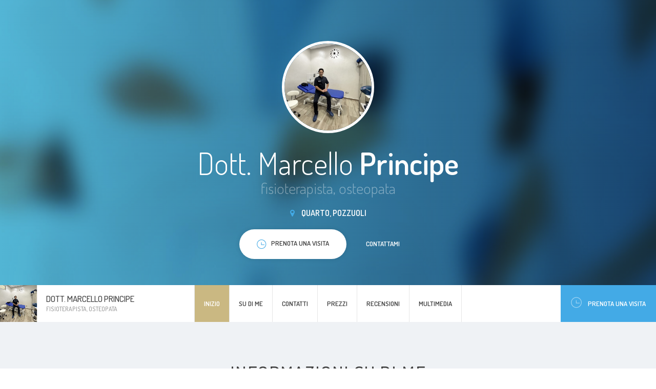

--- FILE ---
content_type: text/html; charset=UTF-8
request_url: https://www.marcelloprincipe.com/
body_size: 377716
content:

<!DOCTYPE html>
<html lang="it" region="it">
<head>
    <!-- Meta -->
    
<meta http-equiv="Content-Type" content="text/html; charset=UTF-8" />
<meta name="viewport" content="width=device-width, initial-scale=1" />
<title>Dott. Marcello Principe - Fisioterapista, Quarto</title>
<meta name="description" content=""/>


    <!-- Favicons -->
            <link rel="shortcut icon" href="/img/favicons/favicon.png?v=e5ab9b1e0f3bd286490feb06d92490ba">
<link rel="apple-touch-icon" href="/img/favicons/favicon_60x60.png?v=e5ab9b1e0f3bd286490feb06d92490ba">
<link rel="apple-touch-icon" sizes="76x76" href="/img/favicons/favicon_76x76.png?v=e5ab9b1e0f3bd286490feb06d92490ba">
<link rel="apple-touch-icon" sizes="120x120" href="/img/favicons/favicon_120x120.png?v=e5ab9b1e0f3bd286490feb06d92490ba">
<link rel="apple-touch-icon" sizes="152x152" href="/img/favicons/favicon_152x152.png?v=e5ab9b1e0f3bd286490feb06d92490ba">    
    <!-- Fonts -->
        <!-- Google Web Fonts -->
    <link href="//fonts.googleapis.com/css?family=Dosis:300,400,500,600|Open+Sans:300,400&subset=latin-ext" rel="stylesheet">

    <!-- CSS Styles -->
            <link rel="stylesheet" href="//cdnjs.cloudflare.com/ajax/libs/summernote/0.8.2/summernote.css" />

<link rel="stylesheet" href="/websites/14/assets/css/styles.css?v=e5ab9b1e0f3bd286490feb06d92490ba" />    
    <!-- CSS Theme -->
    <link data-id="theme" data-selected-template="14" data-selected-theme="blue_beige" rel="stylesheet" href="/websites/14/assets/css/themes/theme-blue_beige.css?v=e5ab9b1e0f3bd286490feb06d92490ba" data-schemes="[]"/>
</head>
<body class="header-absolute" >
    
	<!-- Loader -->
<div id="page-loader"></div>
<!-- Loader / End -->
<!-- Header -->
<header id="header">
	<!-- Owner -->
	<div class="module left">
		<a href="#home" class="owner">
			<div class="photo"><img src="https://s3-eu-west-1.amazonaws.com/miodottore.it/doctor/7c839c/7c839cf6c970e247bd102dd315797a4f_large.jpg?w=300&amp;h=300" alt="..."></div>
			<div class="content">
				<h4>



Dott. Marcello Principe
</h4>
				<span class="text-muted">    fisioterapista,    osteopata</span>
			</div>
		</a>
	</div>
	<!-- Nav -->
	<div class="menu module center">
		<ul id="nav-main" class="nav nav-main">
			
	
<li><a href="#home" class="active">Inizio</a></li>

<li><a href="#about"><span>Su di me</span></a></li>

<li class=""><a href="#contact"><span>Contatti</span></a></li>

	<li><a href="#prices"><span>Prezzi</span></a></li>

	<li><a href="#testimonials"><span>Recensioni</span></a></li>

	<li><a href="#gallery"><span>Multimedia</span></a></li>

		</ul>
	</div>
	<!-- Sign -->
	<div class="sign-up module right visible-lg">
		<a href="#schedule" class="btn-sign"><i class="i-before ti-time"></i>Prenota una visita</a>
	</div>
</header>
<!-- Header / End -->

	<!-- Content -->
	<div id="content">
		<!-- Section / Home -->
<section id="home" class="section-home bg-primary-gradient dark" data-target="local-scroll">

	<div class="bg-image bg-multiply zooming" style="background-image: url(/websites/14/assets/img/photos/bg-intro.jpg?v=e5ab9b1e0f3bd286490feb06d92490ba);"></div>

	<div class="container">
		<div class="row
        @media #{$screen-md} {60 text-center">
			<div class="col-md-8 col-md-push-2">
				<div class="avatar mb-20"><img src="https://s3-eu-west-1.amazonaws.com/miodottore.it/doctor/7c839c/7c839cf6c970e247bd102dd315797a4f_large.jpg?w=300&amp;h=300" alt="..."></div>
				<h1 class="mb-0">

    

Dott. Marcello <strong>Principe</strong>
</h1>
				<h4 class="text-muted mb-20">    fisioterapista,    osteopata</h4>
				<div class="location"><i class="fa fa-map-marker"></i> Quarto, Pozzuoli</div>
				<a href="#schedule" class="btn btn-white"><span><i class="i-before ti-time"></i>Prenota una visita</span></a>
				<a href="#contact" class="btn btn-link">Contattami</a>
			</div>
		</div>
	</div>

</section>
		<!-- Section / About -->
<section id="about" class="bg-light">

	<div class="container">
		<h3 class="section-title">Informazioni su di me</h3>
		<div class="row masonry">
			<!-- Masonry Item -->
			<div class="masonry-sizer col-md-4 col-sm-6 col-xs-12"></div>
			<!-- Masonry Item -->
							<div class="masonry-item col-md-4 col-sm-6 col-xs-12">
					<!-- Card / Kilka slow -->
					<div class="resume-card">
						<div class="resume-card-inner">
							<div class="title">
								<span class="icon icon-secondary"><i class="ti-comment-alt"></i> </span>
								<h5>Chi sono...</h5>
							</div>
							<div class="lead">
								Salve sono il Dott. Principe Marcello, ho iniziato la mia vita professionale come educatore motorio di giovani atleti di varie discipline sportive, ma la mia passione per lo sport, l'anatomia e la biomeccanica del movimento umano, mi hanno portato a conseguire dapprima la laurea in Scienze Motorie, e successivamente in Fisioterapia.<br />
Nella mia vita professionale ho scelto da subito la strada dello studio privato, rinunciando a concorsi pubblici ed a enti privati di riabilitazione, nonostante i meriti accademici conferitemi,  perché credo in una fisioterapia costruita sul paziente e non ad un servizio offerto in maniera dozzinale e di massa. Con ciò nell'arco della mia carriera ho sempre ricercato il trattamento migliore per ogni paziente,come il lavoro minuzioso di un sarto, effettuando trattamenti in cui il paziente era al centro del problema, con tutto il suo bagaglio emotivo, e non la sua patologia.<br />
Per rendere il concetto chiaro utilizzo un aforisma di un mio grande mentore " Curate i malati e non le loro radiografie ".<br />
La passione per l 'anatomia, ed il desiderio di essere sempre più efficace nel mio lavoro,mi hanno fatto conseguire il diploma di Osteopata, il quale ha aggiunto al mio background culturale e professionale tutta una serie di tecniche e di trattamenti innovati che avevano come oggetto la persona intesa come globalità. Ad oggi sono costantemente in aggiornamento per cercare di svolgere il mio lavoro al meglio con umanità e onestà.
							</div>
						</div>
						<div class="resume-card-overflow">
							<a href="#" class="btn btn-primary btn-sm" data-expand="resume-card">Visualizza altre informazioni</a>
						</div>
					</div>
				</div>
																<!-- Masonry Item / Szkoly -->
				<div class="masonry-item col-md-4 col-sm-6 col-xs-12">
					<!-- Card -->
					<div class="resume-card">
						<div class="resume-card-inner">
							<div class="title">
								<span class="icon icon-secondary"><i class="ti-book"></i> </span>
								<h5 class="title">Formazione</h5>
							</div>
							<ul class="list-check">
								    <li>Corso di laurea in Fisioterapia presso Università Federico II° di Napoli</li>
    <li>Corso di laurea in Scienze Motorie presso Università Parthenope</li>
    <li>Scuola di Osteopatia A.T. Still Academy Italia (Bari 2010)</li>
    <li>Istituto di medicina dello sport di Vittorio Veneto (TV)e Accademia Italiana Manipolazioni Vertebrali</li>
							</ul>
						</div>
						<div class="resume-card-overflow">
							<a href="#" class="btn btn-primary btn-sm" data-expand="resume-card">Visualizza altre informazioni</a>
						</div>
					</div>
				</div>
			
							<!-- Masonry Item / Szkoly -->
				<div class="masonry-item col-md-4 col-sm-6 col-xs-12">
					<!-- Card -->
					<div class="resume-card">
						<div class="resume-card-inner">
							<div class="title">
								<span class="icon icon-secondary"><i class="ti-comments"></i></span>
								<h5 class="title">Competenze linguistiche</h5>
							</div>
							<ul class="list-check">
								    <li>Italiano</li>
							</ul>
						</div>
						<div class="resume-card-overflow">
							<a href="#" class="btn btn-primary btn-sm" data-expand="resume-card">Visualizza altre informazioni</a>
						</div>
					</div>
				</div>
										<!-- Masonry Item / Certifikaty -->
				<div class="masonry-item col-md-4 col-sm-6 col-xs-12">
					<!-- Card -->
					<div class="resume-card">
						<div class="resume-card-inner">
							<div class="title">
								<span class="icon icon-secondary"><i class="ti-id-badge"></i> </span>
								<h5 class="title">Certificati</h5>
							</div>
							<ul class="images-list">
								
    <li>
        <a href="https://s3-eu-west-1.amazonaws.com/miodottore.it/doctor/9bddb1/9bddb12b8c2aa359b8cfe080bd875dcc_large.jpg" data-lightbox="project" data-title="">
            <img src="https://s3-eu-west-1.amazonaws.com/miodottore.it/doctor/9bddb1/9bddb12b8c2aa359b8cfe080bd875dcc_large.jpg?w=94&amp;h=94" alt="">
        </a>
    </li>
    <li>
        <a href="https://s3-eu-west-1.amazonaws.com/miodottore.it/doctor/131d94/131d94b80cbef1b26540d9c831d5cb0a_large.jpg" data-lightbox="project" data-title="">
            <img src="https://s3-eu-west-1.amazonaws.com/miodottore.it/doctor/131d94/131d94b80cbef1b26540d9c831d5cb0a_large.jpg?w=94&amp;h=94" alt="">
        </a>
    </li>
    <li>
        <a href="https://s3-eu-west-1.amazonaws.com/miodottore.it/doctor/1e8e43/1e8e4301a509f194dc3a0ffc92bb58c1_large.jpg" data-lightbox="project" data-title="">
            <img src="https://s3-eu-west-1.amazonaws.com/miodottore.it/doctor/1e8e43/1e8e4301a509f194dc3a0ffc92bb58c1_large.jpg?w=94&amp;h=94" alt="">
        </a>
    </li>
    <li>
        <a href="https://s3-eu-west-1.amazonaws.com/miodottore.it/doctor/546b22/546b2258bee02d758e478337852cd32a_large.jpg" data-lightbox="project" data-title="">
            <img src="https://s3-eu-west-1.amazonaws.com/miodottore.it/doctor/546b22/546b2258bee02d758e478337852cd32a_large.jpg?w=94&amp;h=94" alt="">
        </a>
    </li>
    <li>
        <a href="https://s3-eu-west-1.amazonaws.com/miodottore.it/doctor/8b1113/8b1113c6b3f2777f8f59b4db8baad43a_large.jpg" data-lightbox="project" data-title="">
            <img src="https://s3-eu-west-1.amazonaws.com/miodottore.it/doctor/8b1113/8b1113c6b3f2777f8f59b4db8baad43a_large.jpg?w=94&amp;h=94" alt="">
        </a>
    </li>
							</ul>
						</div>
						<div class="resume-card-overflow">
							<a href="#" class="btn btn-primary btn-sm" data-expand="resume-card">Visualizza altre informazioni</a>
						</div>
					</div>
				</div>
																<!-- Masonry Item / Choroby -->
				<div class="masonry-item col-md-4 col-sm-6 col-xs-12">
					<!-- Card -->
					<div class="resume-card">
						<div class="resume-card-inner">
							<div class="title">
								<span class="icon icon-secondary"><i class="ti-pulse"></i> </span>
								<h5 class="title">Patologie trattate</h5>
							</div>
							<ul class="list-check">
								    <li>Tendinite</li>
    <li>Nevralgia</li>
    <li>Scoliosi</li>
    <li>Artrite</li>
    <li>Dorsopatia</li>
    <li>Epicondilite</li>
    <li>Epitrocleite</li>
    <li>Mal di schiena</li>
    <li>Sindrome del tunnel carpale</li>
    <li>Sindrome di de quervain</li>
    <li>Distorsione</li>
    <li>Lombosciatalgia</li>
    <li>Lombalgia</li>
    <li>Cervicalgia</li>
    <li>Bruxismo</li>
    <li>Vertigine</li>
    <li>Fascite plantare</li>
    <li>Colpo di Frusta</li>
    <li>Traumi muscolari</li>
    <li>Cervicobrachialgia</li>
    <li>Disordini Posturali</li>
    <li>Fratture</li>
    <li>Malocclusioni</li>
    <li>Borsiti</li>
    <li>lesione della cuffia dei rotatori</li>
    <li>calcificazioni</li>
    <li>sperone calcaneale</li>
    <li>sindrome del saltatore</li>
    <li>leioni della cuffia dei rotatori</li>
    <li>Tenosinovite</li>
    <li>Strappo muscolare</li>
    <li>Torcicollo</li>
    <li>malattia di dupuytren</li>
    <li>contrattura</li>
    <li>Coccigodinia</li>
    <li>Stenosi spinale</li>
    <li>Spondiloartrosi</li>
    <li>Cifoscoliosi</li>
    <li>Dito a scatto</li>
    <li>Talalgia plantare</li>
    <li>Lombartrosi</li>
    <li>Gomito del tennista (epicondilite)</li>
    <li>Rottura della cuffia dei rotatori</li>
    <li>Linfedema</li>
    <li>Paresi facciale</li>
    <li>Rizoartrosi</li>
    <li>Piede cavo</li>
    <li>Piede torto</li>
    <li>Parkinsonismi</li>
    <li>Piede supinato</li>
    <li>Piede valgo</li>
    <li>Tallonite</li>
    <li>Piede varo</li>
    <li>Instabilità di spalla</li>
    <li>Stiramento</li>
    <li>Sciatica</li>
    <li>Gonartrosi (artrosi del ginocchio)</li>
    <li>Mal di testa (cefalea)</li>
    <li>Neuroma di Morton</li>
    <li>Slogatura</li>
    <li>Entesopatia</li>
    <li>Nevrite</li>
    <li>Cervicoartrosi</li>
    <li>postura</li>
    <li>Emicrania</li>
    <li>Discopatia</li>
    <li>Ernia del disco</li>
    <li>Frattura</li>
    <li>Emiparesi spastica</li>
    <li>Dolore</li>
    <li>Sciatalgia</li>
    <li>Trattamento per la lombalgia</li>
    <li>Esofagite da reflusso</li>
    <li>Spina calcaneare</li>
    <li>Lussazione</li>
    <li>Piede piatto</li>
    <li>Pubalgia</li>
							</ul>
						</div>
						<div class="resume-card-overflow">
							<a href="#" class="btn btn-primary btn-sm" data-expand="resume-card">Visualizza altre informazioni</a>
						</div>
					</div>
				</div>
													<!-- Masonry Item / Social Media -->
				<div class="masonry-item col-md-4 col-sm-6 col-xs-12">
					<!-- Card -->
					<div class="resume-card">
						<div class="resume-card-inner">
							<div class="title">
								<span class="icon icon-secondary"><i class="ti-thought"></i></span>
								<h5 class="title">Profili social</h5>
							</div>
							
	<a href="https://www.instagram.com/primafisio/" rel="nofollow" target="_blank" class="icon-social icon-instagram"><i class="ti-instagram"></i></a>
						</div>
						<div class="resume-card-overflow">
							<a href="#" class="btn btn-primary btn-sm" data-expand="resume-card">Visualizza altre informazioni</a>
						</div>
					</div>
				</div>
					</div>
	</div>

</section>
		<!-- Section / Contact -->
<section id="contact" class="bg-light">
	<div class="bg-image zooming" style="background-image: url(/websites/14/assets/img/photos/bg-contact.jpg?v=e5ab9b1e0f3bd286490feb06d92490ba)"></div>

	<div class="bg-image zooming" style="background-image: url(/websites/14/assets/img/photos/bg-contact.jpg?v=e5ab9b1e0f3bd286490feb06d92490ba);"></div>

	<div class="container">
		<h3 class="section-title">Prenota una visita</h3>
					<!-- Contact Box -->
<div class="contact-box">
	<div class="contact-row">
		<div class="contact-content">
			<h4>Studio Fisioterapia ed Osteopatia Primafisio</h4>
			<address>
				Via Giorgio de Falco 145<br>
				80010 Quarto, NA<br>
			</address>

			<a href="#phones" class="btn btn-primary btn-sm btn-show-phones"><i class="ti ti-mobile"></i>Chiama il dottore</a>
			<div id="phones" class="hidden">
															<h5>Prenota una visita:</h5>
						<ul class="contact-list">
							<li><i class="ti-mobile"></i> <a class="link-inherit" href="tel:+39 081 1928 9518">+39 081 1928 9518</a></li>
						</ul>
																<h5>Contatta il dottore:</h5>
						<ul class="contact-list">
							<li><i class="ti-mobile"></i> <a class="link-inherit" href="tel:+39 327 174 9804">+39 327 174 9804</a></li>
						</ul>
												</div>
		</div>
		    <div class="contact-map placeholder-map">
        <a href="//google.com/maps?q=40.8825684,14.1418505" class="btn btn-sm btn-white" target="_blank">
            Vedi mappa
        </a>
    </div>	
	</div>
		<!-- Schedule -->
	<div id="schedule" data-address-id="18438" data-address-has-slots="1" data-content-loaded="false" class="contact-schedule">
		<h4 class="schedule-header">Scegli l&#039;orario più opportuno e prenota un appuntamento!</h4>
		<div class="schedule-arrows">
			<i class="fa fa-angle-left"></i>
			<i class="fa fa-angle-right"></i>
		</div>
		<div class="schedule-list" style="min-height: 200px;">
		</div>
		<div class="schedule-bottom">
			<a href="https://www.miodottore.it/marcello-principe/fisioterapista-osteopata/pozzuoli?utm_source=website&amp;utm_medium=website&amp;utm_campaign=website#highlight-calendar-10548" rel="nofollow" class="btn btn-sm btn-white"><span>Visualizza altre informazioni</span></a>
		</div>
	</div>
	</div>
					<!-- Contact Box -->
<div class="contact-box">
	<div class="contact-row">
		<div class="contact-content">
			<h4></h4>
			<address>
				<br>
				 <br>
			</address>

			<a href="#phones" class="btn btn-primary btn-sm btn-show-phones"><i class="ti ti-mobile"></i>Chiama il dottore</a>
			<div id="phones" class="hidden">
															<h5>Prenota una visita:</h5>
						<ul class="contact-list">
							<li><i class="ti-mobile"></i> <a class="link-inherit" href="tel:+39 081 1928 9518">+39 081 1928 9518</a></li>
						</ul>
																	</div>
		</div>
			</div>
	</div>
					<!-- Contact Box -->
<div class="contact-box">
	<div class="contact-row">
		<div class="contact-content">
			<h4>Presso Wellness power Club, Studio di fisioterapia ed osteopatia Primafisio</h4>
			<address>
				Via Campana 266<br>
				80078 Pozzuoli, NA<br>
			</address>

			<a href="#phones" class="btn btn-primary btn-sm btn-show-phones"><i class="ti ti-mobile"></i>Chiama il dottore</a>
			<div id="phones" class="hidden">
															<h5>Prenota una visita:</h5>
						<ul class="contact-list">
							<li><i class="ti-mobile"></i> <a class="link-inherit" href="tel:+39 081 1928 9518">+39 081 1928 9518</a></li>
						</ul>
																<h5>Contatta il dottore:</h5>
						<ul class="contact-list">
							<li><i class="ti-mobile"></i> <a class="link-inherit" href="tel:+39 327 174 9804">+39 327 174 9804</a></li>
						</ul>
												</div>
		</div>
		    <div class="contact-map placeholder-map">
        <a href="//google.com/maps?q=40.8609390,14.1221838" class="btn btn-sm btn-white" target="_blank">
            Vedi mappa
        </a>
    </div>	
	</div>
	</div>
			</div>

</section>
			<!-- Section / Prices -->
	<section id="prices" class="bg-light">

		<!-- Section Inner -->
		<div class="section-inner container">
			<h3 class="section-title">Prezzi</h3>
			<div class="row">
				<div class="col-md-8 col-md-push-2">
					<div class="pricing">
							<div class="item clearfix">
		<span class="name">consulenza online</span>

					<span class="price">
                									da concordare
				            </span>
			</div>
	<div class="item clearfix">
		<span class="name">massofisioterapia</span>

					<span class="price">
                									da concordare
				            </span>
			</div>
	<div class="item clearfix">
		<span class="name">massoterapia</span>

					<span class="price">
                									da concordare
				            </span>
			</div>
	<div class="item clearfix">
		<span class="name">osteopatia</span>

					<span class="price">
                															55 €
									            </span>
			</div>
	<div class="item clearfix">
		<span class="name">Prima Visita</span>

					<span class="price">
                									da concordare
				            </span>
			</div>
	<div class="item clearfix">
		<span class="name">riabilitazione</span>

					<span class="price">
                									da concordare
				            </span>
			</div>
	<div class="item clearfix">
		<span class="name">seduta di osteopatia</span>

					<span class="price">
                									da concordare
				            </span>
			</div>
	<div class="item clearfix">
		<span class="name">taping</span>

					<span class="price">
                									da concordare
				            </span>
			</div>
	<div class="item clearfix">
		<span class="name">tecar terapia</span>

					<span class="price">
                									da concordare
				            </span>
			</div>
	<div class="item clearfix">
		<span class="name">terapia manuale</span>

					<span class="price">
                									da concordare
				            </span>
			</div>
	<div class="item clearfix">
		<span class="name">trattamento cefalea</span>

					<span class="price">
                									da concordare
				            </span>
			</div>
	<div class="item clearfix">
		<span class="name">trattamento della cervicalgia</span>

					<span class="price">
                									da concordare
				            </span>
			</div>
	<div class="item clearfix">
		<span class="name">trattamento lombalgia</span>

					<span class="price">
                									da concordare
				            </span>
			</div>
	<div class="item clearfix">
		<span class="name">trattamento osteopatico</span>

					<span class="price">
                									da concordare
				            </span>
			</div>
	<div class="item clearfix">
		<span class="name">valutazione posturale</span>

					<span class="price">
                									da concordare
				            </span>
			</div>
	<div class="item clearfix">
		<span class="name">Visita a domicilio</span>

					<span class="price">
                									da concordare
				            </span>
			</div>
	<div class="item clearfix">
		<span class="name">Visita di controllo</span>

					<span class="price">
                									da concordare
				            </span>
			</div>
	<div class="item clearfix">
		<span class="name">massaggio decontratturante</span>

					<span class="price">
                									da concordare
				            </span>
			</div>
	<div class="item clearfix">
		<span class="name">massaggio</span>

					<span class="price">
                									da concordare
				            </span>
			</div>
	<div class="item clearfix">
		<span class="name">bendaggio adesivo elastico</span>

					<span class="price">
                															20 €
									            </span>
			</div>
	<div class="item clearfix">
		<span class="name">bendaggio Funzionale</span>

					<span class="price">
                															25 €
									            </span>
			</div>
	<div class="item clearfix">
		<span class="name">ginnastica posturale</span>

					<span class="price">
                															40 €
									            </span>
			</div>
	<div class="item clearfix">
		<span class="name">massaggio fisioterapico</span>

					<span class="price">
                															40 €
									            </span>
			</div>
	<div class="item clearfix">
		<span class="name">pressoterapia</span>

					<span class="price">
                															15 €
									            </span>
			</div>
	<div class="item clearfix">
		<span class="name">terapia con onde d&#039;urto</span>

					<span class="price">
                															50 €
									            </span>
			</div>
	<div class="item clearfix">
		<span class="name">terapia miofasciale</span>

					<span class="price">
                															40 €
									            </span>
			</div>
	<div class="item clearfix">
		<span class="name">fisioterapia</span>

					<span class="price">
                															40 €
									            </span>
			</div>
	<div class="item clearfix">
		<span class="name">esercizi respiratori</span>

					<span class="price">
                									da concordare
				            </span>
			</div>
	<div class="item clearfix">
		<span class="name">visita fisioterapica domiciliare</span>

					<span class="price">
                															40 €
									            </span>
			</div>
	<div class="item clearfix">
		<span class="name">esercizi posturali - propriocettivi</span>

					<span class="price">
                									da concordare
				            </span>
			</div>
	<div class="item clearfix">
		<span class="name">visita osteopatica</span>

					<span class="price">
                									da concordare
				            </span>
			</div>
	<div class="item clearfix">
		<span class="name">esercizi posturali</span>

					<span class="price">
                									da concordare
				            </span>
			</div>
	<div class="item clearfix">
		<span class="name">consulto</span>

					<span class="price">
                															80 €
									            </span>
			</div>
					</div>
				</div>
			</div>
		</div>

		<!-- Section Overflow -->
		<div class="section-overflow">
			<a href="#" class="btn btn-primary btn-sm" data-expand="section">Visualizza altre informazioni</a>
		</div>

	</section>

			<!-- Section / Testimonials -->
	<section id="testimonials">

		<!-- Section Inner -->
		<div class="section-inner container">
			<h3 class="section-title">Recensioni dei pazienti</h3>
			<div class="row masonry">
				<div class="masonry-sizer col-sm-6"></div>
									<div class="masonry-item col-sm-6">
						<!-- Testimonial -->
						
<div class="testimonial ">
    <div class="quote">
		Professionalità e competenza sicuramente ci ritornerò 
    </div>
    <div class="author with-image">
		
							
        <img src="https://www.docplanner-platform.com/img/general/doctor/doctor-default-68-68.png?w=68&amp;h=68" alt="Paziente">
        <div class="name">Paziente</div>
        <div class="rate">
			                <i class="fa fa-star active"></i>
			                <i class="fa fa-star active"></i>
			                <i class="fa fa-star active"></i>
			                <i class="fa fa-star active"></i>
			                <i class="fa fa-star active"></i>
			        </div>
    </div>
</div>
					</div>
									<div class="masonry-item col-sm-6">
						<!-- Testimonial -->
						
<div class="testimonial ">
    <div class="quote">
		Bravi anno capito subito il mio problema 
Con la prima terapia ho già riscontrato miglioramento 
    </div>
    <div class="author with-image">
		
							
        <img src="https://www.docplanner-platform.com/img/general/doctor/doctor-default-68-68.png?w=68&amp;h=68" alt="Paziente">
        <div class="name">Paziente</div>
        <div class="rate">
			                <i class="fa fa-star active"></i>
			                <i class="fa fa-star active"></i>
			                <i class="fa fa-star active"></i>
			                <i class="fa fa-star active"></i>
			                <i class="fa fa-star active"></i>
			        </div>
    </div>
</div>
					</div>
									<div class="masonry-item col-sm-6">
						<!-- Testimonial -->
						
<div class="testimonial ">
    <div class="quote">
		Professionalità, serietà e propensione al lavoro lo contraddistinguono 
    </div>
    <div class="author with-image">
		
							
        <img src="https://www.docplanner-platform.com/img/general/doctor/doctor-default-68-68.png?w=68&amp;h=68" alt="Paziente">
        <div class="name">Paziente</div>
        <div class="rate">
			                <i class="fa fa-star active"></i>
			                <i class="fa fa-star active"></i>
			                <i class="fa fa-star active"></i>
			                <i class="fa fa-star active"></i>
			                <i class="fa fa-star active"></i>
			        </div>
    </div>
</div>
					</div>
									<div class="masonry-item col-sm-6">
						<!-- Testimonial -->
						
<div class="testimonial ">
    <div class="quote">
		Visita approfondita e piacevole.
Personale qualificato 
    </div>
    <div class="author with-image">
		
							
        <img src="https://www.docplanner-platform.com/img/general/doctor/doctor-default-68-68.png?w=68&amp;h=68" alt="Paziente">
        <div class="name">Paziente</div>
        <div class="rate">
			                <i class="fa fa-star active"></i>
			                <i class="fa fa-star active"></i>
			                <i class="fa fa-star active"></i>
			                <i class="fa fa-star active"></i>
			                <i class="fa fa-star active"></i>
			        </div>
    </div>
</div>
					</div>
									<div class="masonry-item col-sm-6">
						<!-- Testimonial -->
						
<div class="testimonial ">
    <div class="quote">
		Professionista molto attento alle problematiche del paziente. Bravissimo nelle diagnosi. Non guarda l&#039;orologio. Ritorneremo in futuro.
    </div>
    <div class="author with-image">
		
							
        <img src="https://www.docplanner-platform.com/img/general/doctor/doctor-default-68-68.png?w=68&amp;h=68" alt="Paziente">
        <div class="name">Paziente</div>
        <div class="rate">
			                <i class="fa fa-star active"></i>
			                <i class="fa fa-star active"></i>
			                <i class="fa fa-star active"></i>
			                <i class="fa fa-star active"></i>
			                <i class="fa fa-star active"></i>
			        </div>
    </div>
</div>
					</div>
									<div class="masonry-item col-sm-6">
						<!-- Testimonial -->
						
<div class="testimonial ">
    <div class="quote">
		Un vero professionista , gran manualità 
Già dopo il primo trattamento sono stato meglio
    </div>
    <div class="author with-image">
		
							
        <img src="https://www.docplanner-platform.com/img/general/doctor/doctor-default-68-68.png?w=68&amp;h=68" alt="Paziente">
        <div class="name">Paziente</div>
        <div class="rate">
			                <i class="fa fa-star active"></i>
			                <i class="fa fa-star active"></i>
			                <i class="fa fa-star active"></i>
			                <i class="fa fa-star active"></i>
			                <i class="fa fa-star active"></i>
			        </div>
    </div>
</div>
					</div>
									<div class="masonry-item col-sm-6">
						<!-- Testimonial -->
						
<div class="testimonial ">
    <div class="quote">
		Ottima prestazione, luogo ben curato ed esteticamente appagante
    </div>
    <div class="author with-image">
		
							
        <img src="https://www.docplanner-platform.com/img/general/doctor/doctor-default-68-68.png?w=68&amp;h=68" alt="Paziente">
        <div class="name">Paziente</div>
        <div class="rate">
			                <i class="fa fa-star active"></i>
			                <i class="fa fa-star active"></i>
			                <i class="fa fa-star active"></i>
			                <i class="fa fa-star active"></i>
			                <i class="fa fa-star active"></i>
			        </div>
    </div>
</div>
					</div>
									<div class="masonry-item col-sm-6">
						<!-- Testimonial -->
						
<div class="testimonial ">
    <div class="quote">
		Ho trovato il numero di questo studio su Google e mi sono affidata alle buone recensioni che aveva. Ho effettuato una prima visita con il dottor Marcello Principe e mi sono trovata davvero bene! Studio accogliente, segretaria molto gentile e la visita effettuata dal dottore molto meticolosa e professionale. Il dottore ha dedicato tutto il tempo necessario a comprendere quale fosse il problema e mi ha spiegato in modo preciso e accurato ogni cosa. Mi sono sentita rassicurata! Dunque procederò ad effettuare presso lo studio le sedute di fisioterapia di cui avrò bisogno. 
Consiglio vivamente!
    </div>
    <div class="author with-image">
		
							
        <img src="https://www.docplanner-platform.com/img/general/doctor/doctor-default-68-68.png?w=68&amp;h=68" alt="Paziente">
        <div class="name">Paziente</div>
        <div class="rate">
			                <i class="fa fa-star active"></i>
			                <i class="fa fa-star active"></i>
			                <i class="fa fa-star active"></i>
			                <i class="fa fa-star active"></i>
			                <i class="fa fa-star active"></i>
			        </div>
    </div>
</div>
					</div>
									<div class="masonry-item col-sm-6">
						<!-- Testimonial -->
						
<div class="testimonial ">
    <div class="quote">
		Il Dottor Marcello Principe è una garanzia assoluta!
    </div>
    <div class="author with-image">
		
							
        <img src="https://www.docplanner-platform.com/img/general/doctor/doctor-default-68-68.png?w=68&amp;h=68" alt="Paziente">
        <div class="name">Paziente</div>
        <div class="rate">
			                <i class="fa fa-star active"></i>
			                <i class="fa fa-star active"></i>
			                <i class="fa fa-star active"></i>
			                <i class="fa fa-star active"></i>
			                <i class="fa fa-star active"></i>
			        </div>
    </div>
</div>
					</div>
									<div class="masonry-item col-sm-6">
						<!-- Testimonial -->
						
<div class="testimonial ">
    <div class="quote">
		Apprezzo la serietà e la competenza,oltre che la gentilezza e la professionalità degli operatori.
    </div>
    <div class="author with-image">
		
							
        <img src="https://www.docplanner-platform.com/img/general/doctor/doctor-default-68-68.png?w=68&amp;h=68" alt="Paziente">
        <div class="name">Paziente</div>
        <div class="rate">
			                <i class="fa fa-star active"></i>
			                <i class="fa fa-star active"></i>
			                <i class="fa fa-star active"></i>
			                <i class="fa fa-star active"></i>
			                <i class="fa fa-star active"></i>
			        </div>
    </div>
</div>
					</div>
									<div class="masonry-item col-sm-6">
						<!-- Testimonial -->
						
<div class="testimonial ">
    <div class="quote">
		Non è la prima volta che mi rivolgo a specialisti per problemi che ho riguardanti le articolazioni in generale,e ora alle spalle.Il dott.Principe mi è stato consigliato ed effettivamente l&#039;ho trovato professionale e gentile,di conseguenza,mi sono affidata a lui per il mio problema.
    </div>
    <div class="author with-image">
		
							
        <img src="https://www.docplanner-platform.com/img/general/doctor/doctor-default-68-68.png?w=68&amp;h=68" alt="Paziente">
        <div class="name">Paziente</div>
        <div class="rate">
			                <i class="fa fa-star active"></i>
			                <i class="fa fa-star active"></i>
			                <i class="fa fa-star active"></i>
			                <i class="fa fa-star active"></i>
			                <i class="fa fa-star active"></i>
			        </div>
    </div>
</div>
					</div>
									<div class="masonry-item col-sm-6">
						<!-- Testimonial -->
						
<div class="testimonial ">
    <div class="quote">
		Professionale e soprattutto efficace . Personale qualificato 
    </div>
    <div class="author with-image">
		
							
        <img src="https://www.docplanner-platform.com/img/general/doctor/doctor-default-68-68.png?w=68&amp;h=68" alt="Paziente">
        <div class="name">Paziente</div>
        <div class="rate">
			                <i class="fa fa-star active"></i>
			                <i class="fa fa-star active"></i>
			                <i class="fa fa-star active"></i>
			                <i class="fa fa-star active"></i>
			                <i class="fa fa-star active"></i>
			        </div>
    </div>
</div>
					</div>
									<div class="masonry-item col-sm-6">
						<!-- Testimonial -->
						
<div class="testimonial ">
    <div class="quote">
		Assolutamente consigliato,
Mi sono sentita subito a mio agio,
Marcello oltre ad essere un ottimo dottore,
(Mi sono sentita subito meglio)
È una persona empatica e gentile.
    </div>
    <div class="author with-image">
		
							
        <img src="https://www.docplanner-platform.com/img/general/doctor/doctor-default-68-68.png?w=68&amp;h=68" alt="Paziente">
        <div class="name">Paziente</div>
        <div class="rate">
			                <i class="fa fa-star active"></i>
			                <i class="fa fa-star active"></i>
			                <i class="fa fa-star active"></i>
			                <i class="fa fa-star active"></i>
			                <i class="fa fa-star active"></i>
			        </div>
    </div>
</div>
					</div>
									<div class="masonry-item col-sm-6">
						<!-- Testimonial -->
						
<div class="testimonial ">
    <div class="quote">
		Miglioramenti continui 
Servizio davvero super ed attenzione 

    </div>
    <div class="author with-image">
		
							
        <img src="https://www.docplanner-platform.com/img/general/doctor/doctor-default-68-68.png?w=68&amp;h=68" alt="Paziente">
        <div class="name">Paziente</div>
        <div class="rate">
			                <i class="fa fa-star active"></i>
			                <i class="fa fa-star active"></i>
			                <i class="fa fa-star active"></i>
			                <i class="fa fa-star active"></i>
			                <i class="fa fa-star active"></i>
			        </div>
    </div>
</div>
					</div>
									<div class="masonry-item col-sm-6">
						<!-- Testimonial -->
						
<div class="testimonial ">
    <div class="quote">
		Accoglienza, assistenza, consulenza, terapia e
 caffè 
    </div>
    <div class="author with-image">
		
							
        <img src="https://www.docplanner-platform.com/img/general/doctor/doctor-default-68-68.png?w=68&amp;h=68" alt="Paziente">
        <div class="name">Paziente</div>
        <div class="rate">
			                <i class="fa fa-star active"></i>
			                <i class="fa fa-star active"></i>
			                <i class="fa fa-star active"></i>
			                <i class="fa fa-star active"></i>
			                <i class="fa fa-star active"></i>
			        </div>
    </div>
</div>
					</div>
									<div class="masonry-item col-sm-6">
						<!-- Testimonial -->
						
<div class="testimonial ">
    <div class="quote">
		Cortesia, professionalità e disponibilità. 
Attenzione alla spiegazione del sintomo.
    </div>
    <div class="author with-image">
		
							
        <img src="https://www.docplanner-platform.com/img/general/doctor/doctor-default-68-68.png?w=68&amp;h=68" alt="Paziente">
        <div class="name">Paziente</div>
        <div class="rate">
			                <i class="fa fa-star active"></i>
			                <i class="fa fa-star active"></i>
			                <i class="fa fa-star active"></i>
			                <i class="fa fa-star active"></i>
			                <i class="fa fa-star active"></i>
			        </div>
    </div>
</div>
					</div>
									<div class="masonry-item col-sm-6">
						<!-- Testimonial -->
						
<div class="testimonial ">
    <div class="quote">
		Alta professionalità e competenza. Ambiente familiare e accogliente.
    </div>
    <div class="author with-image">
		
							
        <img src="https://www.docplanner-platform.com/img/general/doctor/doctor-default-68-68.png?w=68&amp;h=68" alt="Paziente">
        <div class="name">Paziente</div>
        <div class="rate">
			                <i class="fa fa-star active"></i>
			                <i class="fa fa-star active"></i>
			                <i class="fa fa-star active"></i>
			                <i class="fa fa-star active"></i>
			                <i class="fa fa-star active"></i>
			        </div>
    </div>
</div>
					</div>
									<div class="masonry-item col-sm-6">
						<!-- Testimonial -->
						
<div class="testimonial ">
    <div class="quote">
		Professionalità, affidabilità,cordialità,sincerità ed esperienza.Mi sono trovato benissimo a mio agio e rilassato 
    </div>
    <div class="author with-image">
		
							
        <img src="https://www.docplanner-platform.com/img/general/doctor/doctor-default-68-68.png?w=68&amp;h=68" alt="Paziente">
        <div class="name">Paziente</div>
        <div class="rate">
			                <i class="fa fa-star active"></i>
			                <i class="fa fa-star active"></i>
			                <i class="fa fa-star active"></i>
			                <i class="fa fa-star active"></i>
			                <i class="fa fa-star active"></i>
			        </div>
    </div>
</div>
					</div>
									<div class="masonry-item col-sm-6">
						<!-- Testimonial -->
						
<div class="testimonial ">
    <div class="quote">
		professionale, empatico, chiaro, efficace, affidabile, qualificato, trasmette sicurezza, competente.
    </div>
    <div class="author with-image">
		
							
        <img src="https://www.docplanner-platform.com/img/general/doctor/doctor-default-68-68.png?w=68&amp;h=68" alt="Paziente">
        <div class="name">Paziente</div>
        <div class="rate">
			                <i class="fa fa-star active"></i>
			                <i class="fa fa-star active"></i>
			                <i class="fa fa-star active"></i>
			                <i class="fa fa-star active"></i>
			                <i class="fa fa-star active"></i>
			        </div>
    </div>
</div>
					</div>
									<div class="masonry-item col-sm-6">
						<!-- Testimonial -->
						
<div class="testimonial ">
    <div class="quote">
		Sono all&#039;inizio della terapia e non posso dare un giudizio definitivo, ma sto apprezzando attenzione e dedizione
    </div>
    <div class="author with-image">
		
							
        <img src="https://www.docplanner-platform.com/img/general/doctor/doctor-default-68-68.png?w=68&amp;h=68" alt="Paziente">
        <div class="name">Paziente</div>
        <div class="rate">
			                <i class="fa fa-star active"></i>
			                <i class="fa fa-star active"></i>
			                <i class="fa fa-star active"></i>
			                <i class="fa fa-star active"></i>
			                <i class="fa fa-star "></i>
			        </div>
    </div>
</div>
					</div>
									<div class="masonry-item col-sm-6">
						<!-- Testimonial -->
						
<div class="testimonial ">
    <div class="quote">
		Ottimi i risultati ottenuti , staf eccellente . Marcello e&#039; un professionista vero!!! Ed ama il suo lavoro  a differenza di altri cialtroni....
    </div>
    <div class="author with-image">
		
							
        <img src="https://www.docplanner-platform.com/img/general/doctor/doctor-default-68-68.png?w=68&amp;h=68" alt="Paziente">
        <div class="name">Paziente</div>
        <div class="rate">
			                <i class="fa fa-star active"></i>
			                <i class="fa fa-star active"></i>
			                <i class="fa fa-star active"></i>
			                <i class="fa fa-star active"></i>
			                <i class="fa fa-star active"></i>
			        </div>
    </div>
</div>
					</div>
									<div class="masonry-item col-sm-6">
						<!-- Testimonial -->
						
<div class="testimonial ">
    <div class="quote">
		personale qualificato ed empatico, oltre ad essere molto simpatici 
    </div>
    <div class="author with-image">
		
							
        <img src="https://www.docplanner-platform.com/img/general/doctor/doctor-default-68-68.png?w=68&amp;h=68" alt="Paziente">
        <div class="name">Paziente</div>
        <div class="rate">
			                <i class="fa fa-star active"></i>
			                <i class="fa fa-star active"></i>
			                <i class="fa fa-star active"></i>
			                <i class="fa fa-star active"></i>
			                <i class="fa fa-star active"></i>
			        </div>
    </div>
</div>
					</div>
									<div class="masonry-item col-sm-6">
						<!-- Testimonial -->
						
<div class="testimonial ">
    <div class="quote">
		Un gruppo bravissimi attenti nel loro lavoro puntuali ottimo 
    </div>
    <div class="author with-image">
		
							
        <img src="https://www.docplanner-platform.com/img/general/doctor/doctor-default-68-68.png?w=68&amp;h=68" alt="Paziente">
        <div class="name">Paziente</div>
        <div class="rate">
			                <i class="fa fa-star active"></i>
			                <i class="fa fa-star active"></i>
			                <i class="fa fa-star active"></i>
			                <i class="fa fa-star active"></i>
			                <i class="fa fa-star active"></i>
			        </div>
    </div>
</div>
					</div>
									<div class="masonry-item col-sm-6">
						<!-- Testimonial -->
						
<div class="testimonial ">
    <div class="quote">
		Professionalità cura e dedizione è stata la mia prima terapia .
    </div>
    <div class="author with-image">
		
							
        <img src="https://www.docplanner-platform.com/img/general/doctor/doctor-default-68-68.png?w=68&amp;h=68" alt="Paziente">
        <div class="name">Paziente</div>
        <div class="rate">
			                <i class="fa fa-star active"></i>
			                <i class="fa fa-star active"></i>
			                <i class="fa fa-star active"></i>
			                <i class="fa fa-star active"></i>
			                <i class="fa fa-star "></i>
			        </div>
    </div>
</div>
					</div>
									<div class="masonry-item col-sm-6">
						<!-- Testimonial -->
						
<div class="testimonial ">
    <div class="quote">
		Ho eseguito dei trattamenti di fisioterapia e ho constatato che gli operatori sono professionali e preparati oltre ad una buona dose di empatia .
    </div>
    <div class="author with-image">
		
							
        <img src="https://www.docplanner-platform.com/img/general/doctor/doctor-default-68-68.png?w=68&amp;h=68" alt="Paziente">
        <div class="name">Paziente</div>
        <div class="rate">
			                <i class="fa fa-star active"></i>
			                <i class="fa fa-star active"></i>
			                <i class="fa fa-star active"></i>
			                <i class="fa fa-star active"></i>
			                <i class="fa fa-star active"></i>
			        </div>
    </div>
</div>
					</div>
									<div class="masonry-item col-sm-6">
						<!-- Testimonial -->
						
<div class="testimonial ">
    <div class="quote">
		Molto preparato e gentile ,Spiegazione chiara e suggerimenti attenti
    </div>
    <div class="author with-image">
		
							
        <img src="https://www.docplanner-platform.com/img/general/doctor/doctor-default-68-68.png?w=68&amp;h=68" alt="Paziente">
        <div class="name">Paziente</div>
        <div class="rate">
			                <i class="fa fa-star active"></i>
			                <i class="fa fa-star active"></i>
			                <i class="fa fa-star active"></i>
			                <i class="fa fa-star active"></i>
			                <i class="fa fa-star active"></i>
			        </div>
    </div>
</div>
					</div>
									<div class="masonry-item col-sm-6">
						<!-- Testimonial -->
						
<div class="testimonial ">
    <div class="quote">
		Molto preparato e chiaro Inizierò il trattamento ai piedi fra qualche settimana x mia esigenza
Poi vedremo l&#039; evolversi del trattamento
    </div>
    <div class="author with-image">
		
							
        <img src="https://www.docplanner-platform.com/img/general/doctor/doctor-default-68-68.png?w=68&amp;h=68" alt="Paziente">
        <div class="name">Paziente</div>
        <div class="rate">
			                <i class="fa fa-star active"></i>
			                <i class="fa fa-star active"></i>
			                <i class="fa fa-star active"></i>
			                <i class="fa fa-star active"></i>
			                <i class="fa fa-star active"></i>
			        </div>
    </div>
</div>
					</div>
									<div class="masonry-item col-sm-6">
						<!-- Testimonial -->
						
<div class="testimonial ">
    <div class="quote">
		Persona gentilissima , professionale  molto preparato, ed empatico.  
    </div>
    <div class="author with-image">
		
							
        <img src="https://www.docplanner-platform.com/img/general/doctor/doctor-default-68-68.png?w=68&amp;h=68" alt="Paziente">
        <div class="name">Paziente</div>
        <div class="rate">
			                <i class="fa fa-star active"></i>
			                <i class="fa fa-star active"></i>
			                <i class="fa fa-star active"></i>
			                <i class="fa fa-star active"></i>
			                <i class="fa fa-star active"></i>
			        </div>
    </div>
</div>
					</div>
									<div class="masonry-item col-sm-6">
						<!-- Testimonial -->
						
<div class="testimonial ">
    <div class="quote">
		Ci siamo rivolti al Dott. Principe per i piedini del nostro bimbo neonato e non potevamo fare scelta migliore! Con grande competenza, delicatezza e attenzione ci ha guidati in un percorso di cura efficace, spiegando sempre con chiarezza ogni passaggio. È un professionista attento, empatico e disponibile, capace di mettere subito a proprio agio sia i piccoli pazienti che i genitori. Già dalle prime sedute abbiamo notato miglioramenti evidenti. Lo consigliamo di cuore a chi cerca un supporto serio e umano! 
    </div>
    <div class="author with-image">
		
							
        <img src="https://www.docplanner-platform.com/img/general/doctor/doctor-default-68-68.png?w=68&amp;h=68" alt="Paziente">
        <div class="name">Paziente</div>
        <div class="rate">
			                <i class="fa fa-star active"></i>
			                <i class="fa fa-star active"></i>
			                <i class="fa fa-star active"></i>
			                <i class="fa fa-star active"></i>
			                <i class="fa fa-star active"></i>
			        </div>
    </div>
</div>
					</div>
									<div class="masonry-item col-sm-6">
						<!-- Testimonial -->
						
<div class="testimonial ">
    <div class="quote">
		Il dottore Principe ha mostrato una grande professionalità, umanità ed empatia. Le sue spiegazioni e il disegno di un percorso su misura da seguire per risolvere i miei problemi sono state molto rassicuranti.
    </div>
    <div class="author with-image">
		
							
        <img src="https://www.docplanner-platform.com/img/general/doctor/doctor-default-68-68.png?w=68&amp;h=68" alt="Paziente">
        <div class="name">Paziente</div>
        <div class="rate">
			                <i class="fa fa-star active"></i>
			                <i class="fa fa-star active"></i>
			                <i class="fa fa-star active"></i>
			                <i class="fa fa-star active"></i>
			                <i class="fa fa-star active"></i>
			        </div>
    </div>
</div>
					</div>
									<div class="masonry-item col-sm-6">
						<!-- Testimonial -->
						
<div class="testimonial ">
    <div class="quote">
		Ottimo studio e ottimi professionisti. Puntualità e serietà.


    </div>
    <div class="author with-image">
		
							
        <img src="https://www.docplanner-platform.com/img/general/doctor/doctor-default-68-68.png?w=68&amp;h=68" alt="Paziente">
        <div class="name">Paziente</div>
        <div class="rate">
			                <i class="fa fa-star active"></i>
			                <i class="fa fa-star active"></i>
			                <i class="fa fa-star active"></i>
			                <i class="fa fa-star active"></i>
			                <i class="fa fa-star active"></i>
			        </div>
    </div>
</div>
					</div>
									<div class="masonry-item col-sm-6">
						<!-- Testimonial -->
						
<div class="testimonial ">
    <div class="quote">
		Il dottor Principe è una persona: competente, precisa, scrupolosa e affabile. 
    </div>
    <div class="author with-image">
		
							
        <img src="https://www.docplanner-platform.com/img/general/doctor/doctor-default-68-68.png?w=68&amp;h=68" alt="Paziente">
        <div class="name">Paziente</div>
        <div class="rate">
			                <i class="fa fa-star active"></i>
			                <i class="fa fa-star active"></i>
			                <i class="fa fa-star active"></i>
			                <i class="fa fa-star active"></i>
			                <i class="fa fa-star "></i>
			        </div>
    </div>
</div>
					</div>
									<div class="masonry-item col-sm-6">
						<!-- Testimonial -->
						
<div class="testimonial ">
    <div class="quote">
		Professionalità gentilezza e dedizione per il proprio lavoro sia il Dot Marcello sia Matteo il fisioterapista 
    </div>
    <div class="author with-image">
		
							
        <img src="https://www.docplanner-platform.com/img/general/doctor/doctor-default-68-68.png?w=68&amp;h=68" alt="Paziente">
        <div class="name">Paziente</div>
        <div class="rate">
			                <i class="fa fa-star active"></i>
			                <i class="fa fa-star active"></i>
			                <i class="fa fa-star active"></i>
			                <i class="fa fa-star active"></i>
			                <i class="fa fa-star active"></i>
			        </div>
    </div>
</div>
					</div>
									<div class="masonry-item col-sm-6">
						<!-- Testimonial -->
						
<div class="testimonial ">
    <div class="quote">
		Ottimo gentili e competenti non potevo desiderare di più tutti bravissimi Super Team 
    </div>
    <div class="author with-image">
		
							
        <img src="https://www.docplanner-platform.com/img/general/doctor/doctor-default-68-68.png?w=68&amp;h=68" alt="Paziente">
        <div class="name">Paziente</div>
        <div class="rate">
			                <i class="fa fa-star active"></i>
			                <i class="fa fa-star active"></i>
			                <i class="fa fa-star active"></i>
			                <i class="fa fa-star active"></i>
			                <i class="fa fa-star active"></i>
			        </div>
    </div>
</div>
					</div>
									<div class="masonry-item col-sm-6">
						<!-- Testimonial -->
						
<div class="testimonial ">
    <div class="quote">
		Visita eccellente , mi ha fatto sentire subito meglio 
    </div>
    <div class="author with-image">
		
							
        <img src="https://www.docplanner-platform.com/img/general/doctor/doctor-default-68-68.png?w=68&amp;h=68" alt="Paziente">
        <div class="name">Paziente</div>
        <div class="rate">
			                <i class="fa fa-star active"></i>
			                <i class="fa fa-star active"></i>
			                <i class="fa fa-star active"></i>
			                <i class="fa fa-star active"></i>
			                <i class="fa fa-star active"></i>
			        </div>
    </div>
</div>
					</div>
									<div class="masonry-item col-sm-6">
						<!-- Testimonial -->
						
<div class="testimonial ">
    <div class="quote">
		Professionale e empatico con il paziente. Staff competente 
    </div>
    <div class="author with-image">
		
							
        <img src="https://www.docplanner-platform.com/img/general/doctor/doctor-default-68-68.png?w=68&amp;h=68" alt="Paziente">
        <div class="name">Paziente</div>
        <div class="rate">
			                <i class="fa fa-star active"></i>
			                <i class="fa fa-star active"></i>
			                <i class="fa fa-star active"></i>
			                <i class="fa fa-star active"></i>
			                <i class="fa fa-star active"></i>
			        </div>
    </div>
</div>
					</div>
									<div class="masonry-item col-sm-6">
						<!-- Testimonial -->
						
<div class="testimonial ">
    <div class="quote">
		Ottima accoglienza, visita e terapie molto accurate e tempi di esecuzione senza inutili attese.
    </div>
    <div class="author with-image">
		
							
        <img src="https://www.docplanner-platform.com/img/general/doctor/doctor-default-68-68.png?w=68&amp;h=68" alt="Paziente">
        <div class="name">Paziente</div>
        <div class="rate">
			                <i class="fa fa-star active"></i>
			                <i class="fa fa-star active"></i>
			                <i class="fa fa-star active"></i>
			                <i class="fa fa-star active"></i>
			                <i class="fa fa-star active"></i>
			        </div>
    </div>
</div>
					</div>
									<div class="masonry-item col-sm-6">
						<!-- Testimonial -->
						
<div class="testimonial ">
    <div class="quote">
		Ragazzi simpaticissimi, attenti e molto bravi. Non manca mai una risata, ed é molto precisa la tecnica con il quale svolgono il loro lavoro. 10/10
    </div>
    <div class="author with-image">
		
							
        <img src="https://www.docplanner-platform.com/img/general/doctor/doctor-default-68-68.png?w=68&amp;h=68" alt="Paziente">
        <div class="name">Paziente</div>
        <div class="rate">
			                <i class="fa fa-star active"></i>
			                <i class="fa fa-star active"></i>
			                <i class="fa fa-star active"></i>
			                <i class="fa fa-star active"></i>
			                <i class="fa fa-star active"></i>
			        </div>
    </div>
</div>
					</div>
									<div class="masonry-item col-sm-6">
						<!-- Testimonial -->
						
<div class="testimonial ">
    <div class="quote">
		Ottimo dispinibile cordiale empatico consiglio vivamente … 
    </div>
    <div class="author with-image">
		
							
        <img src="https://www.docplanner-platform.com/img/general/doctor/doctor-default-68-68.png?w=68&amp;h=68" alt="Paziente">
        <div class="name">Paziente</div>
        <div class="rate">
			                <i class="fa fa-star active"></i>
			                <i class="fa fa-star active"></i>
			                <i class="fa fa-star active"></i>
			                <i class="fa fa-star active"></i>
			                <i class="fa fa-star active"></i>
			        </div>
    </div>
</div>
					</div>
									<div class="masonry-item col-sm-6">
						<!-- Testimonial -->
						
<div class="testimonial ">
    <div class="quote">
		Marcello e il suo staff sono molto preparati  ,mettono tutto il loro impegno per far stare bene i pazienti, l ho consiglio al 100x100. 
    </div>
    <div class="author with-image">
		
							
        <img src="https://www.docplanner-platform.com/img/general/doctor/doctor-default-68-68.png?w=68&amp;h=68" alt="Paziente">
        <div class="name">Paziente</div>
        <div class="rate">
			                <i class="fa fa-star active"></i>
			                <i class="fa fa-star active"></i>
			                <i class="fa fa-star active"></i>
			                <i class="fa fa-star active"></i>
			                <i class="fa fa-star active"></i>
			        </div>
    </div>
</div>
					</div>
									<div class="masonry-item col-sm-6">
						<!-- Testimonial -->
						
<div class="testimonial ">
    <div class="quote">
		Studio accogliente medici preparati e strumentazione all&#039;avanguardia.
    </div>
    <div class="author with-image">
		
							
        <img src="https://www.docplanner-platform.com/img/general/doctor/doctor-default-68-68.png?w=68&amp;h=68" alt="Paziente">
        <div class="name">Paziente</div>
        <div class="rate">
			                <i class="fa fa-star active"></i>
			                <i class="fa fa-star active"></i>
			                <i class="fa fa-star active"></i>
			                <i class="fa fa-star active"></i>
			                <i class="fa fa-star active"></i>
			        </div>
    </div>
</div>
					</div>
									<div class="masonry-item col-sm-6">
						<!-- Testimonial -->
						
<div class="testimonial ">
    <div class="quote">
		Studio fisioterapico di eccellenza , personale professionale e gentile 
    </div>
    <div class="author with-image">
		
							
        <img src="https://www.docplanner-platform.com/img/general/doctor/doctor-default-68-68.png?w=68&amp;h=68" alt="Paziente">
        <div class="name">Paziente</div>
        <div class="rate">
			                <i class="fa fa-star active"></i>
			                <i class="fa fa-star active"></i>
			                <i class="fa fa-star active"></i>
			                <i class="fa fa-star active"></i>
			                <i class="fa fa-star active"></i>
			        </div>
    </div>
</div>
					</div>
									<div class="masonry-item col-sm-6">
						<!-- Testimonial -->
						
<div class="testimonial ">
    <div class="quote">
		Professionalità del dottor Marcello supera tutte le aspettative.  I collaboratori e le segretarie eccellenti  
    </div>
    <div class="author with-image">
		
							
        <img src="https://www.docplanner-platform.com/img/general/doctor/doctor-default-68-68.png?w=68&amp;h=68" alt="Paziente">
        <div class="name">Paziente</div>
        <div class="rate">
			                <i class="fa fa-star active"></i>
			                <i class="fa fa-star active"></i>
			                <i class="fa fa-star active"></i>
			                <i class="fa fa-star active"></i>
			                <i class="fa fa-star active"></i>
			        </div>
    </div>
</div>
					</div>
									<div class="masonry-item col-sm-6">
						<!-- Testimonial -->
						
<div class="testimonial ">
    <div class="quote">
		Dottore simpatico e grande professionista lo consiglio 
    </div>
    <div class="author with-image">
		
							
        <img src="https://www.docplanner-platform.com/img/general/doctor/doctor-default-68-68.png?w=68&amp;h=68" alt="Paziente">
        <div class="name">Paziente</div>
        <div class="rate">
			                <i class="fa fa-star active"></i>
			                <i class="fa fa-star active"></i>
			                <i class="fa fa-star active"></i>
			                <i class="fa fa-star active"></i>
			                <i class="fa fa-star active"></i>
			        </div>
    </div>
</div>
					</div>
									<div class="masonry-item col-sm-6">
						<!-- Testimonial -->
						
<div class="testimonial ">
    <div class="quote">
		Grande attenzione all esposizione del problema del paziente, domande specifiche... Tanta empatia, altissima professionalità 
    </div>
    <div class="author with-image">
		
							
        <img src="https://www.docplanner-platform.com/img/general/doctor/doctor-default-68-68.png?w=68&amp;h=68" alt="Paziente">
        <div class="name">Paziente</div>
        <div class="rate">
			                <i class="fa fa-star active"></i>
			                <i class="fa fa-star active"></i>
			                <i class="fa fa-star active"></i>
			                <i class="fa fa-star active"></i>
			                <i class="fa fa-star active"></i>
			        </div>
    </div>
</div>
					</div>
									<div class="masonry-item col-sm-6">
						<!-- Testimonial -->
						
<div class="testimonial ">
    <div class="quote">
		Sia il dottore che i suoi collaboratori mi hanno messa al proprio agio è stato piacevole per quanto le manipolazioni sono state un po’ dolorose 
    </div>
    <div class="author with-image">
		
							
        <img src="https://www.docplanner-platform.com/img/general/doctor/doctor-default-68-68.png?w=68&amp;h=68" alt="Paziente">
        <div class="name">Paziente</div>
        <div class="rate">
			                <i class="fa fa-star active"></i>
			                <i class="fa fa-star active"></i>
			                <i class="fa fa-star active"></i>
			                <i class="fa fa-star active"></i>
			                <i class="fa fa-star "></i>
			        </div>
    </div>
</div>
					</div>
									<div class="masonry-item col-sm-6">
						<!-- Testimonial -->
						
<div class="testimonial ">
    <div class="quote">
		Studio accogliente di persone altamente qualificate, professionali ed efficienti.
    </div>
    <div class="author with-image">
		
							
        <img src="https://www.docplanner-platform.com/img/general/doctor/doctor-default-68-68.png?w=68&amp;h=68" alt="Paziente">
        <div class="name">Paziente</div>
        <div class="rate">
			                <i class="fa fa-star active"></i>
			                <i class="fa fa-star active"></i>
			                <i class="fa fa-star active"></i>
			                <i class="fa fa-star active"></i>
			                <i class="fa fa-star "></i>
			        </div>
    </div>
</div>
					</div>
									<div class="masonry-item col-sm-6">
						<!-- Testimonial -->
						
<div class="testimonial ">
    <div class="quote">
		Grande professionalità di tutto il gruppo ed ottio livello di assistenza di tutti i collaboratori. 
Consiglio vivamente questo studio ove necessario 
    </div>
    <div class="author with-image">
		
							
        <img src="https://www.docplanner-platform.com/img/general/doctor/doctor-default-68-68.png?w=68&amp;h=68" alt="Paziente">
        <div class="name">Paziente</div>
        <div class="rate">
			                <i class="fa fa-star active"></i>
			                <i class="fa fa-star active"></i>
			                <i class="fa fa-star active"></i>
			                <i class="fa fa-star active"></i>
			                <i class="fa fa-star active"></i>
			        </div>
    </div>
</div>
					</div>
									<div class="masonry-item col-sm-6">
						<!-- Testimonial -->
						
<div class="testimonial ">
    <div class="quote">
		Ho avuto il piacere di rivolgermi al Dott. Principe per un percorso osteopatico.
Si è dimostrato estremamente preparato, attento e scrupoloso, fornendo spiegazioni chiare e dettagliate su ogni fase del trattamento.
La sua empatia e capacità di ascolto lo distinguono: mette il paziente completamente a proprio agio, creando un ambiente di fiducia e collaborazione. Ogni manovra è eseguita con una precisione quasi maniacale, a dimostrazione di una dedizione rara e di una profonda conoscenza della disciplina.
Consiglio vivamente il Dott. Principe a chiunque cerchi un professionista serio, competente e davvero appassionato del proprio lavoro.

    </div>
    <div class="author with-image">
		
							
        <img src="https://www.docplanner-platform.com/img/general/doctor/doctor-default-68-68.png?w=68&amp;h=68" alt="Paziente">
        <div class="name">Paziente</div>
        <div class="rate">
			                <i class="fa fa-star active"></i>
			                <i class="fa fa-star active"></i>
			                <i class="fa fa-star active"></i>
			                <i class="fa fa-star active"></i>
			                <i class="fa fa-star active"></i>
			        </div>
    </div>
</div>
					</div>
									<div class="masonry-item col-sm-6">
						<!-- Testimonial -->
						
<div class="testimonial ">
    <div class="quote">
		Le sue mani fanno miracoli. Super soddisfatta. Eccezionale una persona unica
    </div>
    <div class="author with-image">
		
							
        <img src="https://www.docplanner-platform.com/img/general/doctor/doctor-default-68-68.png?w=68&amp;h=68" alt="Paziente">
        <div class="name">Paziente</div>
        <div class="rate">
			                <i class="fa fa-star active"></i>
			                <i class="fa fa-star active"></i>
			                <i class="fa fa-star active"></i>
			                <i class="fa fa-star active"></i>
			                <i class="fa fa-star active"></i>
			        </div>
    </div>
</div>
					</div>
									<div class="masonry-item col-sm-6">
						<!-- Testimonial -->
						
<div class="testimonial ">
    <div class="quote">
		Ginocchio affetto da gonartrite trattato con crioterapia e Tecar oltre a trattamento manuale sulla zona interessa. Risultati e sollievo dal dolore già dopo il primo appuntamento 
    </div>
    <div class="author with-image">
		
							
        <img src="https://www.docplanner-platform.com/img/general/doctor/doctor-default-68-68.png?w=68&amp;h=68" alt="Paziente">
        <div class="name">Paziente</div>
        <div class="rate">
			                <i class="fa fa-star active"></i>
			                <i class="fa fa-star active"></i>
			                <i class="fa fa-star active"></i>
			                <i class="fa fa-star active"></i>
			                <i class="fa fa-star active"></i>
			        </div>
    </div>
</div>
					</div>
									<div class="masonry-item col-sm-6">
						<!-- Testimonial -->
						
<div class="testimonial ">
    <div class="quote">
		Tanta professionalità cortesia e gentilezza, ci si sente a casa
    </div>
    <div class="author with-image">
		
							
        <img src="https://www.docplanner-platform.com/img/general/doctor/doctor-default-68-68.png?w=68&amp;h=68" alt="Paziente">
        <div class="name">Paziente</div>
        <div class="rate">
			                <i class="fa fa-star active"></i>
			                <i class="fa fa-star active"></i>
			                <i class="fa fa-star active"></i>
			                <i class="fa fa-star active"></i>
			                <i class="fa fa-star "></i>
			        </div>
    </div>
</div>
					</div>
									<div class="masonry-item col-sm-6">
						<!-- Testimonial -->
						
<div class="testimonial ">
    <div class="quote">
		Gentilezza , professionalità, cordialità e metodi risolutivi... sono solo il principio di una lunghissima lista di cose positive che si possono trovare in questo studio. Consiglio vivamente!!!!
    </div>
    <div class="author with-image">
		
							
        <img src="https://www.docplanner-platform.com/img/general/doctor/doctor-default-68-68.png?w=68&amp;h=68" alt="Paziente">
        <div class="name">Paziente</div>
        <div class="rate">
			                <i class="fa fa-star active"></i>
			                <i class="fa fa-star active"></i>
			                <i class="fa fa-star active"></i>
			                <i class="fa fa-star active"></i>
			                <i class="fa fa-star active"></i>
			        </div>
    </div>
</div>
					</div>
									<div class="masonry-item col-sm-6">
						<!-- Testimonial -->
						
<div class="testimonial ">
    <div class="quote">
		Dottore molto diretto e disponibile a spiegazioni dettagliate del problema . Una buona impressione professionale.
    </div>
    <div class="author with-image">
		
							
        <img src="https://www.docplanner-platform.com/img/general/doctor/doctor-default-68-68.png?w=68&amp;h=68" alt="Paziente">
        <div class="name">Paziente</div>
        <div class="rate">
			                <i class="fa fa-star active"></i>
			                <i class="fa fa-star active"></i>
			                <i class="fa fa-star active"></i>
			                <i class="fa fa-star active"></i>
			                <i class="fa fa-star active"></i>
			        </div>
    </div>
</div>
					</div>
									<div class="masonry-item col-sm-6">
						<!-- Testimonial -->
						
<div class="testimonial ">
    <div class="quote">
		Ottimo dottore personale  ottima gentilezza del personale 
    </div>
    <div class="author with-image">
		
							
        <img src="https://www.docplanner-platform.com/img/general/doctor/doctor-default-68-68.png?w=68&amp;h=68" alt="Paziente">
        <div class="name">Paziente</div>
        <div class="rate">
			                <i class="fa fa-star active"></i>
			                <i class="fa fa-star active"></i>
			                <i class="fa fa-star active"></i>
			                <i class="fa fa-star active"></i>
			                <i class="fa fa-star active"></i>
			        </div>
    </div>
</div>
					</div>
									<div class="masonry-item col-sm-6">
						<!-- Testimonial -->
						
<div class="testimonial ">
    <div class="quote">
		Marcello Principe molto bravo trasmette molta empatia direi nulla da dire e soprattutto ottimi collaboratori...
    </div>
    <div class="author with-image">
		
							
        <img src="https://www.docplanner-platform.com/img/general/doctor/doctor-default-68-68.png?w=68&amp;h=68" alt="Paziente">
        <div class="name">Paziente</div>
        <div class="rate">
			                <i class="fa fa-star active"></i>
			                <i class="fa fa-star active"></i>
			                <i class="fa fa-star active"></i>
			                <i class="fa fa-star active"></i>
			                <i class="fa fa-star active"></i>
			        </div>
    </div>
</div>
					</div>
									<div class="masonry-item col-sm-6">
						<!-- Testimonial -->
						
<div class="testimonial ">
    <div class="quote">
		Persona cortese e disponibile. 
Un professionista che svolge con passione il proprio lavoro. 
    </div>
    <div class="author with-image">
		
							
        <img src="https://www.docplanner-platform.com/img/general/doctor/doctor-default-68-68.png?w=68&amp;h=68" alt="Paziente">
        <div class="name">Paziente</div>
        <div class="rate">
			                <i class="fa fa-star active"></i>
			                <i class="fa fa-star active"></i>
			                <i class="fa fa-star active"></i>
			                <i class="fa fa-star active"></i>
			                <i class="fa fa-star active"></i>
			        </div>
    </div>
</div>
					</div>
									<div class="masonry-item col-sm-6">
						<!-- Testimonial -->
						
<div class="testimonial ">
    <div class="quote">
		Ottima equipe ed eccellente servizio. Sono tutti grandiosi. La consiglio a tutti coloro che vogliano perseguire la giusta strada per curarsi usufruendo di ottimi servizi e di una equipe medica pronta ad accoglierti in ogni momento. Strepitoso il servizio reso e l&#039;educazione e la gentilezza di ognuno di loro. 
    </div>
    <div class="author with-image">
		
							
        <img src="https://www.docplanner-platform.com/img/general/doctor/doctor-default-68-68.png?w=68&amp;h=68" alt="Paziente">
        <div class="name">Paziente</div>
        <div class="rate">
			                <i class="fa fa-star active"></i>
			                <i class="fa fa-star active"></i>
			                <i class="fa fa-star active"></i>
			                <i class="fa fa-star active"></i>
			                <i class="fa fa-star active"></i>
			        </div>
    </div>
</div>
					</div>
									<div class="masonry-item col-sm-6">
						<!-- Testimonial -->
						
<div class="testimonial ">
    <div class="quote">
		Professionalità, gentilezza e cortesia. Soddisfatto 
    </div>
    <div class="author with-image">
		
							
        <img src="https://www.docplanner-platform.com/img/general/doctor/doctor-default-68-68.png?w=68&amp;h=68" alt="Paziente">
        <div class="name">Paziente</div>
        <div class="rate">
			                <i class="fa fa-star active"></i>
			                <i class="fa fa-star active"></i>
			                <i class="fa fa-star active"></i>
			                <i class="fa fa-star active"></i>
			                <i class="fa fa-star active"></i>
			        </div>
    </div>
</div>
					</div>
									<div class="masonry-item col-sm-6">
						<!-- Testimonial -->
						
<div class="testimonial ">
    <div class="quote">
		Sono rimasto soddisfatto al massimo lo consiglio a tutti 
    </div>
    <div class="author with-image">
		
							
        <img src="https://www.docplanner-platform.com/img/general/doctor/doctor-default-68-68.png?w=68&amp;h=68" alt="Paziente">
        <div class="name">Paziente</div>
        <div class="rate">
			                <i class="fa fa-star active"></i>
			                <i class="fa fa-star active"></i>
			                <i class="fa fa-star active"></i>
			                <i class="fa fa-star active"></i>
			                <i class="fa fa-star active"></i>
			        </div>
    </div>
</div>
					</div>
									<div class="masonry-item col-sm-6">
						<!-- Testimonial -->
						
<div class="testimonial ">
    <div class="quote">
		Dottore molto professionale. Attento alle problematiche e disponibilità nella discussione e spiegazione del problema.
    </div>
    <div class="author with-image">
		
							
        <img src="https://www.docplanner-platform.com/img/general/doctor/doctor-default-68-68.png?w=68&amp;h=68" alt="Paziente">
        <div class="name">Paziente</div>
        <div class="rate">
			                <i class="fa fa-star active"></i>
			                <i class="fa fa-star active"></i>
			                <i class="fa fa-star active"></i>
			                <i class="fa fa-star active"></i>
			                <i class="fa fa-star active"></i>
			        </div>
    </div>
</div>
					</div>
									<div class="masonry-item col-sm-6">
						<!-- Testimonial -->
						
<div class="testimonial ">
    <div class="quote">
		Professionale ma sopratutto ispira tanta fiducia ed è  molto bravo 
    </div>
    <div class="author with-image">
		
							
        <img src="https://www.docplanner-platform.com/img/general/doctor/doctor-default-68-68.png?w=68&amp;h=68" alt="Paziente">
        <div class="name">Paziente</div>
        <div class="rate">
			                <i class="fa fa-star active"></i>
			                <i class="fa fa-star active"></i>
			                <i class="fa fa-star active"></i>
			                <i class="fa fa-star active"></i>
			                <i class="fa fa-star active"></i>
			        </div>
    </div>
</div>
					</div>
									<div class="masonry-item col-sm-6">
						<!-- Testimonial -->
						
<div class="testimonial ">
    <div class="quote">
		Sono arrivata allo studio che ero uno straccio piena di dolore , avevo preso di tutto il mio medico curante mi aveva prescritto pillole  con morfina per i dolori, ma dopo un&#039;attenta visita del dottore Marcello Principe e un primo trattamento sono rinata 
    </div>
    <div class="author with-image">
		
							
        <img src="https://www.docplanner-platform.com/img/general/doctor/doctor-default-68-68.png?w=68&amp;h=68" alt="Paziente">
        <div class="name">Paziente</div>
        <div class="rate">
			                <i class="fa fa-star active"></i>
			                <i class="fa fa-star active"></i>
			                <i class="fa fa-star active"></i>
			                <i class="fa fa-star active"></i>
			                <i class="fa fa-star active"></i>
			        </div>
    </div>
</div>
					</div>
									<div class="masonry-item col-sm-6">
						<!-- Testimonial -->
						
<div class="testimonial ">
    <div class="quote">
		Eccellente . 
Professionale, gentile.
Studio pulito e accogliente.
    </div>
    <div class="author with-image">
		
							
        <img src="https://www.docplanner-platform.com/img/general/doctor/doctor-default-68-68.png?w=68&amp;h=68" alt="Paziente">
        <div class="name">Paziente</div>
        <div class="rate">
			                <i class="fa fa-star active"></i>
			                <i class="fa fa-star active"></i>
			                <i class="fa fa-star active"></i>
			                <i class="fa fa-star active"></i>
			                <i class="fa fa-star active"></i>
			        </div>
    </div>
</div>
					</div>
									<div class="masonry-item col-sm-6">
						<!-- Testimonial -->
						
<div class="testimonial ">
    <div class="quote">
		Ho avuto un’esperienza eccellente, tutto lo studio è composto da un personale super attento e qualificato. Mi sono sentita subito accolta e messa a mio agio e, cosa più importante, la terapia ha avuto effetti concreti sin dalle prime sedute. Ogni trattamento è stato studiato su misura per le mie esigenze, con grande professionalità e cura. Consiglio vivamente questo studio a chi cerca un supporto serio, competente e umano per il proprio benessere fisico.
    </div>
    <div class="author with-image">
		
							
        <img src="https://www.docplanner-platform.com/img/general/doctor/doctor-default-68-68.png?w=68&amp;h=68" alt="Paziente">
        <div class="name">Paziente</div>
        <div class="rate">
			                <i class="fa fa-star active"></i>
			                <i class="fa fa-star active"></i>
			                <i class="fa fa-star active"></i>
			                <i class="fa fa-star active"></i>
			                <i class="fa fa-star active"></i>
			        </div>
    </div>
</div>
					</div>
									<div class="masonry-item col-sm-6">
						<!-- Testimonial -->
						
<div class="testimonial ">
    <div class="quote">
		Consulto super efficiente con cura ad ogni singolo dettaglio per la diagnosi definitiva 
    </div>
    <div class="author with-image">
		
							
        <img src="https://www.docplanner-platform.com/img/general/doctor/doctor-default-68-68.png?w=68&amp;h=68" alt="Paziente">
        <div class="name">Paziente</div>
        <div class="rate">
			                <i class="fa fa-star active"></i>
			                <i class="fa fa-star active"></i>
			                <i class="fa fa-star active"></i>
			                <i class="fa fa-star active"></i>
			                <i class="fa fa-star active"></i>
			        </div>
    </div>
</div>
					</div>
									<div class="masonry-item col-sm-6">
						<!-- Testimonial -->
						
<div class="testimonial ">
    <div class="quote">
		Spiegazioni molto accurate e empatia nei confronti del paziente, con cure molto efficaci.
    </div>
    <div class="author with-image">
		
							
        <img src="https://www.docplanner-platform.com/img/general/doctor/doctor-default-68-68.png?w=68&amp;h=68" alt="Paziente">
        <div class="name">Paziente</div>
        <div class="rate">
			                <i class="fa fa-star active"></i>
			                <i class="fa fa-star active"></i>
			                <i class="fa fa-star active"></i>
			                <i class="fa fa-star active"></i>
			                <i class="fa fa-star active"></i>
			        </div>
    </div>
</div>
					</div>
									<div class="masonry-item col-sm-6">
						<!-- Testimonial -->
						
<div class="testimonial ">
    <div class="quote">
		È un team molto competente sono inoltre disponibili e bravi ad ogni domanda che fai
    </div>
    <div class="author with-image">
		
							
        <img src="https://www.docplanner-platform.com/img/general/doctor/doctor-default-68-68.png?w=68&amp;h=68" alt="Paziente">
        <div class="name">Paziente</div>
        <div class="rate">
			                <i class="fa fa-star active"></i>
			                <i class="fa fa-star active"></i>
			                <i class="fa fa-star active"></i>
			                <i class="fa fa-star active"></i>
			                <i class="fa fa-star active"></i>
			        </div>
    </div>
</div>
					</div>
									<div class="masonry-item col-sm-6">
						<!-- Testimonial -->
						
<div class="testimonial ">
    <div class="quote">
		Sono stata visitata dal Dottore Principe, visita accurata con una spiegazione dettagliante, bellissimo studio e funzionale ! 
    </div>
    <div class="author with-image">
		
							
        <img src="https://www.docplanner-platform.com/img/general/doctor/doctor-default-68-68.png?w=68&amp;h=68" alt="Paziente">
        <div class="name">Paziente</div>
        <div class="rate">
			                <i class="fa fa-star active"></i>
			                <i class="fa fa-star active"></i>
			                <i class="fa fa-star active"></i>
			                <i class="fa fa-star active"></i>
			                <i class="fa fa-star active"></i>
			        </div>
    </div>
</div>
					</div>
									<div class="masonry-item col-sm-6">
						<!-- Testimonial -->
						
<div class="testimonial ">
    <div class="quote">
		Il trattamento per il ripristino della funzionalità dell&#039; anca è stato ottimo
    </div>
    <div class="author with-image">
		
							
        <img src="https://www.docplanner-platform.com/img/general/doctor/doctor-default-68-68.png?w=68&amp;h=68" alt="Paziente">
        <div class="name">Paziente</div>
        <div class="rate">
			                <i class="fa fa-star active"></i>
			                <i class="fa fa-star active"></i>
			                <i class="fa fa-star active"></i>
			                <i class="fa fa-star active"></i>
			                <i class="fa fa-star "></i>
			        </div>
    </div>
</div>
					</div>
									<div class="masonry-item col-sm-6">
						<!-- Testimonial -->
						
<div class="testimonial ">
    <div class="quote">
		Studio molto pulito, personale molto professionale e disponibile, appuntamenti precisi, il mio problema è in netta recessione.
    </div>
    <div class="author with-image">
		
							
        <img src="https://www.docplanner-platform.com/img/general/doctor/doctor-default-68-68.png?w=68&amp;h=68" alt="Paziente">
        <div class="name">Paziente</div>
        <div class="rate">
			                <i class="fa fa-star active"></i>
			                <i class="fa fa-star active"></i>
			                <i class="fa fa-star active"></i>
			                <i class="fa fa-star active"></i>
			                <i class="fa fa-star active"></i>
			        </div>
    </div>
</div>
					</div>
									<div class="masonry-item col-sm-6">
						<!-- Testimonial -->
						
<div class="testimonial ">
    <div class="quote">
		Ottima assistenza e grande professionalita,ne ho sempre tratto notevoli benefici
    </div>
    <div class="author with-image">
		
							
        <img src="https://www.docplanner-platform.com/img/general/doctor/doctor-default-68-68.png?w=68&amp;h=68" alt="Paziente">
        <div class="name">Paziente</div>
        <div class="rate">
			                <i class="fa fa-star active"></i>
			                <i class="fa fa-star active"></i>
			                <i class="fa fa-star active"></i>
			                <i class="fa fa-star active"></i>
			                <i class="fa fa-star active"></i>
			        </div>
    </div>
</div>
					</div>
									<div class="masonry-item col-sm-6">
						<!-- Testimonial -->
						
<div class="testimonial ">
    <div class="quote">
		Tutto perfetto.  Grande professionalità ed empatia
    </div>
    <div class="author with-image">
		
							
        <img src="https://www.docplanner-platform.com/img/general/doctor/doctor-default-68-68.png?w=68&amp;h=68" alt="Paziente">
        <div class="name">Paziente</div>
        <div class="rate">
			                <i class="fa fa-star active"></i>
			                <i class="fa fa-star active"></i>
			                <i class="fa fa-star active"></i>
			                <i class="fa fa-star active"></i>
			                <i class="fa fa-star active"></i>
			        </div>
    </div>
</div>
					</div>
									<div class="masonry-item col-sm-6">
						<!-- Testimonial -->
						
<div class="testimonial ">
    <div class="quote">
		In poche sedute ho risolto il mio problema alla spalla. Il dott.  Marcello Principe è veramente bravo insieme a tutto il suo staff. Lo Consiglio a tutti!

    </div>
    <div class="author with-image">
		
							
        <img src="https://www.docplanner-platform.com/img/general/doctor/doctor-default-68-68.png?w=68&amp;h=68" alt="Paziente">
        <div class="name">Paziente</div>
        <div class="rate">
			                <i class="fa fa-star active"></i>
			                <i class="fa fa-star active"></i>
			                <i class="fa fa-star active"></i>
			                <i class="fa fa-star active"></i>
			                <i class="fa fa-star active"></i>
			        </div>
    </div>
</div>
					</div>
									<div class="masonry-item col-sm-6">
						<!-- Testimonial -->
						
<div class="testimonial ">
    <div class="quote">
		Professionali , cortesi, gentili, accurati nel dettagliare la visita
    </div>
    <div class="author with-image">
		
							
        <img src="https://www.docplanner-platform.com/img/general/doctor/doctor-default-68-68.png?w=68&amp;h=68" alt="Paziente">
        <div class="name">Paziente</div>
        <div class="rate">
			                <i class="fa fa-star active"></i>
			                <i class="fa fa-star active"></i>
			                <i class="fa fa-star active"></i>
			                <i class="fa fa-star active"></i>
			                <i class="fa fa-star active"></i>
			        </div>
    </div>
</div>
					</div>
									<div class="masonry-item col-sm-6">
						<!-- Testimonial -->
						
<div class="testimonial ">
    <div class="quote">
		Da atleta,Ormai appuntamento fisso per qualsiasi problema muscolare. Il dottore non ha bisogno di recensioni positive perché tutti noi pazienti siamo la sua miglior pubblicità....solo tra i miei conoscenti siamo una decina e ci troviamo tutti benissimo.
Un dottore empatico che non pensa al &quot;Dio denaro&quot; ma alla salute del paziente e a risolvere il problema. 
    </div>
    <div class="author with-image">
		
							
        <img src="https://www.docplanner-platform.com/img/general/doctor/doctor-default-68-68.png?w=68&amp;h=68" alt="Paziente">
        <div class="name">Paziente</div>
        <div class="rate">
			                <i class="fa fa-star active"></i>
			                <i class="fa fa-star active"></i>
			                <i class="fa fa-star active"></i>
			                <i class="fa fa-star active"></i>
			                <i class="fa fa-star active"></i>
			        </div>
    </div>
</div>
					</div>
									<div class="masonry-item col-sm-6">
						<!-- Testimonial -->
						
<div class="testimonial ">
    <div class="quote">
		Grande professionalità , disponibilità e cura dei dettagli.
    </div>
    <div class="author with-image">
		
							
        <img src="https://www.docplanner-platform.com/img/general/doctor/doctor-default-68-68.png?w=68&amp;h=68" alt="Paziente">
        <div class="name">Paziente</div>
        <div class="rate">
			                <i class="fa fa-star active"></i>
			                <i class="fa fa-star active"></i>
			                <i class="fa fa-star active"></i>
			                <i class="fa fa-star active"></i>
			                <i class="fa fa-star active"></i>
			        </div>
    </div>
</div>
					</div>
									<div class="masonry-item col-sm-6">
						<!-- Testimonial -->
						
<div class="testimonial ">
    <div class="quote">
		Dottore molto preparato staff eccellente e simpatico 
    </div>
    <div class="author with-image">
		
							
        <img src="https://www.docplanner-platform.com/img/general/doctor/doctor-default-68-68.png?w=68&amp;h=68" alt="Paziente">
        <div class="name">Paziente</div>
        <div class="rate">
			                <i class="fa fa-star active"></i>
			                <i class="fa fa-star active"></i>
			                <i class="fa fa-star active"></i>
			                <i class="fa fa-star active"></i>
			                <i class="fa fa-star active"></i>
			        </div>
    </div>
</div>
					</div>
									<div class="masonry-item col-sm-6">
						<!-- Testimonial -->
						
<div class="testimonial ">
    <div class="quote">
		Non riuscivo ad alzare il braccio destro per una contrattura e versamento del tendine della spalla, dopo tre sedute di trattamento con Tecar e laser posso dire che il dolore si è molto attenuato e riesco a fare movimenti impensabili dieci giorni fa&#039;.
    </div>
    <div class="author with-image">
		
							
        <img src="https://www.docplanner-platform.com/img/general/doctor/doctor-default-68-68.png?w=68&amp;h=68" alt="Paziente">
        <div class="name">Paziente</div>
        <div class="rate">
			                <i class="fa fa-star active"></i>
			                <i class="fa fa-star active"></i>
			                <i class="fa fa-star active"></i>
			                <i class="fa fa-star active"></i>
			                <i class="fa fa-star active"></i>
			        </div>
    </div>
</div>
					</div>
									<div class="masonry-item col-sm-6">
						<!-- Testimonial -->
						
<div class="testimonial ">
    <div class="quote">
		Ottimo Professionista 
Cordiale e disponibile 
Molto preparato 
    </div>
    <div class="author with-image">
		
							
        <img src="https://www.docplanner-platform.com/img/general/doctor/doctor-default-68-68.png?w=68&amp;h=68" alt="Paziente">
        <div class="name">Paziente</div>
        <div class="rate">
			                <i class="fa fa-star active"></i>
			                <i class="fa fa-star active"></i>
			                <i class="fa fa-star active"></i>
			                <i class="fa fa-star active"></i>
			                <i class="fa fa-star active"></i>
			        </div>
    </div>
</div>
					</div>
									<div class="masonry-item col-sm-6">
						<!-- Testimonial -->
						
<div class="testimonial ">
    <div class="quote">
		Sono arrivato da Marcello in preda al dolore e allo sconforto di una brutta ernia lombare L5 S1,dopo mesi di terapie antinfiammatorie (siringhe e altro) e dopo aver provato 3 fisioterapisti e un osteopata ma con scarsisissimi risultati ,tramite un amico ho conosciuto Marcello! Che dire, ho voluto aspettare un pochino prima di scrivere una recensione, perché le cattive esperienze con altri del settore,mi hanno reso un tantino più cauto nell&#039;esprimere un mio parere, che dire,il dolore che ho sopportato per ben 7 mesi di fila senza interruzioni è quasi totalmente sparito in circa un mese di terapie! Marcello è una persona preparatissima, si capisce subito che è un esperto e capace di trovare la soluzione giusta in pochissimo tempo! Poi che dire dei collaboratori, sono eccezionali,   Danilo e Simone sono dei grandi! Sono capaci di guarirti e non è poco! Ragazzi posso solo dirvi grazie , a voi e anche le segretarie che sono esattamente all&#039;altezza del contesto! Consigliatissimo!
    </div>
    <div class="author with-image">
		
							
        <img src="https://www.docplanner-platform.com/img/general/doctor/doctor-default-68-68.png?w=68&amp;h=68" alt="Paziente">
        <div class="name">Paziente</div>
        <div class="rate">
			                <i class="fa fa-star active"></i>
			                <i class="fa fa-star active"></i>
			                <i class="fa fa-star active"></i>
			                <i class="fa fa-star active"></i>
			                <i class="fa fa-star active"></i>
			        </div>
    </div>
</div>
					</div>
									<div class="masonry-item col-sm-6">
						<!-- Testimonial -->
						
<div class="testimonial ">
    <div class="quote">
		Personale preparato e qualificato in un ambiente pulito e ben curato.
Lo consiglio vivamente
    </div>
    <div class="author with-image">
		
							
        <img src="https://www.docplanner-platform.com/img/general/doctor/doctor-default-68-68.png?w=68&amp;h=68" alt="Paziente">
        <div class="name">Paziente</div>
        <div class="rate">
			                <i class="fa fa-star active"></i>
			                <i class="fa fa-star active"></i>
			                <i class="fa fa-star active"></i>
			                <i class="fa fa-star active"></i>
			                <i class="fa fa-star active"></i>
			        </div>
    </div>
</div>
					</div>
									<div class="masonry-item col-sm-6">
						<!-- Testimonial -->
						
<div class="testimonial ">
    <div class="quote">
		Il dottore Principe molto professionale e soprattutto bravo nello spiegare il &quot;problema&quot; specifico che si ha . Ottimo studio e ottimo staff
    </div>
    <div class="author with-image">
		
							
        <img src="https://www.docplanner-platform.com/img/general/doctor/doctor-default-68-68.png?w=68&amp;h=68" alt="Paziente">
        <div class="name">Paziente</div>
        <div class="rate">
			                <i class="fa fa-star active"></i>
			                <i class="fa fa-star active"></i>
			                <i class="fa fa-star active"></i>
			                <i class="fa fa-star active"></i>
			                <i class="fa fa-star active"></i>
			        </div>
    </div>
</div>
					</div>
									<div class="masonry-item col-sm-6">
						<!-- Testimonial -->
						
<div class="testimonial ">
    <div class="quote">
		Dottore competente.... molto disponibile e preciso! Ama il suo lavoro ed ha estrema competenza... clima gioviale che rende il tempo trascorso piacevole
    </div>
    <div class="author with-image">
		
							
        <img src="https://www.docplanner-platform.com/img/general/doctor/doctor-default-68-68.png?w=68&amp;h=68" alt="Paziente">
        <div class="name">Paziente</div>
        <div class="rate">
			                <i class="fa fa-star active"></i>
			                <i class="fa fa-star active"></i>
			                <i class="fa fa-star active"></i>
			                <i class="fa fa-star active"></i>
			                <i class="fa fa-star active"></i>
			        </div>
    </div>
</div>
					</div>
									<div class="masonry-item col-sm-6">
						<!-- Testimonial -->
						
<div class="testimonial ">
    <div class="quote">
		Competenza gentilezza e celerità x gli appuntamenti e terapie.Lo consiglio 
    </div>
    <div class="author with-image">
		
							
        <img src="https://www.docplanner-platform.com/img/general/doctor/doctor-default-68-68.png?w=68&amp;h=68" alt="Paziente">
        <div class="name">Paziente</div>
        <div class="rate">
			                <i class="fa fa-star active"></i>
			                <i class="fa fa-star active"></i>
			                <i class="fa fa-star active"></i>
			                <i class="fa fa-star active"></i>
			                <i class="fa fa-star active"></i>
			        </div>
    </div>
</div>
					</div>
									<div class="masonry-item col-sm-6">
						<!-- Testimonial -->
						
<div class="testimonial ">
    <div class="quote">
		Mi sono trovato benissimo. Il dottore è stato davvero dettagliato nelle spiegazioni ed era capace di anticipare tutti i problemi che stavo riscontrando prima ancora che glieli dicessi. Consigliatiassimo!
    </div>
    <div class="author with-image">
		
							
        <img src="https://www.docplanner-platform.com/img/general/doctor/doctor-default-68-68.png?w=68&amp;h=68" alt="Paziente">
        <div class="name">Paziente</div>
        <div class="rate">
			                <i class="fa fa-star active"></i>
			                <i class="fa fa-star active"></i>
			                <i class="fa fa-star active"></i>
			                <i class="fa fa-star active"></i>
			                <i class="fa fa-star active"></i>
			        </div>
    </div>
</div>
					</div>
									<div class="masonry-item col-sm-6">
						<!-- Testimonial -->
						
<div class="testimonial ">
    <div class="quote">
		Professionalità e umanità 
Un ambiente piacevole ci siamo sentiti a ns agio
    </div>
    <div class="author with-image">
		
							
        <img src="https://www.docplanner-platform.com/img/general/doctor/doctor-default-68-68.png?w=68&amp;h=68" alt="Paziente">
        <div class="name">Paziente</div>
        <div class="rate">
			                <i class="fa fa-star active"></i>
			                <i class="fa fa-star active"></i>
			                <i class="fa fa-star active"></i>
			                <i class="fa fa-star active"></i>
			                <i class="fa fa-star active"></i>
			        </div>
    </div>
</div>
					</div>
									<div class="masonry-item col-sm-6">
						<!-- Testimonial -->
						
<div class="testimonial ">
    <div class="quote">
		Gentili professionali e in gamba   il dottore e&#039; un
 simpaticone e ti fa sentire a proprio  agio 
    </div>
    <div class="author with-image">
		
							
        <img src="https://www.docplanner-platform.com/img/general/doctor/doctor-default-68-68.png?w=68&amp;h=68" alt="Paziente">
        <div class="name">Paziente</div>
        <div class="rate">
			                <i class="fa fa-star active"></i>
			                <i class="fa fa-star active"></i>
			                <i class="fa fa-star active"></i>
			                <i class="fa fa-star active"></i>
			                <i class="fa fa-star active"></i>
			        </div>
    </div>
</div>
					</div>
									<div class="masonry-item col-sm-6">
						<!-- Testimonial -->
						
<div class="testimonial ">
    <div class="quote">
		Attenzione cortesia professionalità disponibilità per programmazione incontri
    </div>
    <div class="author with-image">
		
							
        <img src="https://www.docplanner-platform.com/img/general/doctor/doctor-default-68-68.png?w=68&amp;h=68" alt="Paziente">
        <div class="name">Paziente</div>
        <div class="rate">
			                <i class="fa fa-star active"></i>
			                <i class="fa fa-star active"></i>
			                <i class="fa fa-star active"></i>
			                <i class="fa fa-star active"></i>
			                <i class="fa fa-star active"></i>
			        </div>
    </div>
</div>
					</div>
									<div class="masonry-item col-sm-6">
						<!-- Testimonial -->
						
<div class="testimonial ">
    <div class="quote">
		Sto svolgendo un ciclo di fisioterapie per curare una fascite plantare, sono molto soddisfatta del dottor Principe e del suo staff...lo consiglio!
    </div>
    <div class="author with-image">
		
							
        <img src="https://www.docplanner-platform.com/img/general/doctor/doctor-default-68-68.png?w=68&amp;h=68" alt="Paziente">
        <div class="name">Paziente</div>
        <div class="rate">
			                <i class="fa fa-star active"></i>
			                <i class="fa fa-star active"></i>
			                <i class="fa fa-star active"></i>
			                <i class="fa fa-star active"></i>
			                <i class="fa fa-star active"></i>
			        </div>
    </div>
</div>
					</div>
									<div class="masonry-item col-sm-6">
						<!-- Testimonial -->
						
<div class="testimonial ">
    <div class="quote">
		Come sempre bravissimo Professionista.
consiglio vivamente
    </div>
    <div class="author with-image">
		
							
        <img src="https://www.docplanner-platform.com/img/general/doctor/doctor-default-68-68.png?w=68&amp;h=68" alt="Paziente">
        <div class="name">Paziente</div>
        <div class="rate">
			                <i class="fa fa-star active"></i>
			                <i class="fa fa-star active"></i>
			                <i class="fa fa-star active"></i>
			                <i class="fa fa-star active"></i>
			                <i class="fa fa-star active"></i>
			        </div>
    </div>
</div>
					</div>
									<div class="masonry-item col-sm-6">
						<!-- Testimonial -->
						
<div class="testimonial ">
    <div class="quote">
		Serio professionale è molto attento a quello che fa…
    </div>
    <div class="author with-image">
		
							
        <img src="https://www.docplanner-platform.com/img/general/doctor/doctor-default-68-68.png?w=68&amp;h=68" alt="Paziente">
        <div class="name">Paziente</div>
        <div class="rate">
			                <i class="fa fa-star active"></i>
			                <i class="fa fa-star active"></i>
			                <i class="fa fa-star active"></i>
			                <i class="fa fa-star active"></i>
			                <i class="fa fa-star "></i>
			        </div>
    </div>
</div>
					</div>
									<div class="masonry-item col-sm-6">
						<!-- Testimonial -->
						
<div class="testimonial ">
    <div class="quote">
		Ogni trattamento è personalizzato e il personale è sempre disponibile e attento alle esigenze del paziente. Un ambiente accogliente e competente che consiglio a chiunque abbia bisogno di un buon servizio di fisioterapia.
    </div>
    <div class="author with-image">
		
							
        <img src="https://www.docplanner-platform.com/img/general/doctor/doctor-default-68-68.png?w=68&amp;h=68" alt="Paziente">
        <div class="name">Paziente</div>
        <div class="rate">
			                <i class="fa fa-star active"></i>
			                <i class="fa fa-star active"></i>
			                <i class="fa fa-star active"></i>
			                <i class="fa fa-star active"></i>
			                <i class="fa fa-star active"></i>
			        </div>
    </div>
</div>
					</div>
									<div class="masonry-item col-sm-6">
						<!-- Testimonial -->
						
<div class="testimonial ">
    <div class="quote">
		Grande professionista, individua immediatamente la soluzione alla diagnosi, preparatissimo empatico come pochi 
    </div>
    <div class="author with-image">
		
							
        <img src="https://www.docplanner-platform.com/img/general/doctor/doctor-default-68-68.png?w=68&amp;h=68" alt="Paziente">
        <div class="name">Paziente</div>
        <div class="rate">
			                <i class="fa fa-star active"></i>
			                <i class="fa fa-star active"></i>
			                <i class="fa fa-star active"></i>
			                <i class="fa fa-star active"></i>
			                <i class="fa fa-star active"></i>
			        </div>
    </div>
</div>
					</div>
									<div class="masonry-item col-sm-6">
						<!-- Testimonial -->
						
<div class="testimonial ">
    <div class="quote">
		Oggi ho fatto la prima fisioterapia nello studio del dottor Principe per un problema al tratto cervicale. Il fisioterapista molto attento e professionale, mi ha fornito in modo dettagliato tutte le risposte ai miei dubbi. Puntuali e gentili. 
    </div>
    <div class="author with-image">
		
							
        <img src="https://www.docplanner-platform.com/img/general/doctor/doctor-default-68-68.png?w=68&amp;h=68" alt="Paziente">
        <div class="name">Paziente</div>
        <div class="rate">
			                <i class="fa fa-star active"></i>
			                <i class="fa fa-star active"></i>
			                <i class="fa fa-star active"></i>
			                <i class="fa fa-star active"></i>
			                <i class="fa fa-star active"></i>
			        </div>
    </div>
</div>
					</div>
									<div class="masonry-item col-sm-6">
						<!-- Testimonial -->
						
<div class="testimonial ">
    <div class="quote">
		Seduta di osteopatia molto positiva. Ho riscontrato Professionalità ed esperienza 
    </div>
    <div class="author with-image">
		
							
        <img src="https://www.docplanner-platform.com/img/general/doctor/doctor-default-68-68.png?w=68&amp;h=68" alt="Paziente">
        <div class="name">Paziente</div>
        <div class="rate">
			                <i class="fa fa-star active"></i>
			                <i class="fa fa-star active"></i>
			                <i class="fa fa-star active"></i>
			                <i class="fa fa-star active"></i>
			                <i class="fa fa-star active"></i>
			        </div>
    </div>
</div>
					</div>
									<div class="masonry-item col-sm-6">
						<!-- Testimonial -->
						
<div class="testimonial ">
    <div class="quote">
		Molto professionali, comprtenti e gentili sia il Dott. Marcello che il fisioterapista che ha seguito mia figlia 

    </div>
    <div class="author with-image">
		
							
        <img src="https://www.docplanner-platform.com/img/general/doctor/doctor-default-68-68.png?w=68&amp;h=68" alt="Paziente">
        <div class="name">Paziente</div>
        <div class="rate">
			                <i class="fa fa-star active"></i>
			                <i class="fa fa-star active"></i>
			                <i class="fa fa-star active"></i>
			                <i class="fa fa-star active"></i>
			                <i class="fa fa-star active"></i>
			        </div>
    </div>
</div>
					</div>
									<div class="masonry-item col-sm-6">
						<!-- Testimonial -->
						
<div class="testimonial ">
    <div class="quote">
		Come sempre, massima gentilezza e bravura di tutti i professionisti. Simone è bravissimo.
    </div>
    <div class="author with-image">
		
							
        <img src="https://www.docplanner-platform.com/img/general/doctor/doctor-default-68-68.png?w=68&amp;h=68" alt="Paziente">
        <div class="name">Paziente</div>
        <div class="rate">
			                <i class="fa fa-star active"></i>
			                <i class="fa fa-star active"></i>
			                <i class="fa fa-star active"></i>
			                <i class="fa fa-star active"></i>
			                <i class="fa fa-star active"></i>
			        </div>
    </div>
</div>
					</div>
									<div class="masonry-item col-sm-6">
						<!-- Testimonial -->
						
<div class="testimonial ">
    <div class="quote">
		Mi sono sentita soddisfatta ,e hanno capito spero il mio problema.


    </div>
    <div class="author with-image">
		
							
        <img src="https://www.docplanner-platform.com/img/general/doctor/doctor-default-68-68.png?w=68&amp;h=68" alt="Paziente">
        <div class="name">Paziente</div>
        <div class="rate">
			                <i class="fa fa-star active"></i>
			                <i class="fa fa-star active"></i>
			                <i class="fa fa-star active"></i>
			                <i class="fa fa-star active"></i>
			                <i class="fa fa-star "></i>
			        </div>
    </div>
</div>
					</div>
									<div class="masonry-item col-sm-6">
						<!-- Testimonial -->
						
<div class="testimonial ">
    <div class="quote">
		Eccellenza nell’approccio professionale e relazionale con attenzione al percorso sanitario e grande interesse al caso clinico .grazie a chi mi ha consigliato il centro.
    </div>
    <div class="author with-image">
		
							
        <img src="https://www.docplanner-platform.com/img/general/doctor/doctor-default-68-68.png?w=68&amp;h=68" alt="Paziente">
        <div class="name">Paziente</div>
        <div class="rate">
			                <i class="fa fa-star active"></i>
			                <i class="fa fa-star active"></i>
			                <i class="fa fa-star active"></i>
			                <i class="fa fa-star active"></i>
			                <i class="fa fa-star active"></i>
			        </div>
    </div>
</div>
					</div>
									<div class="masonry-item col-sm-6">
						<!-- Testimonial -->
						
<div class="testimonial ">
    <div class="quote">
		Il dottore è una persona amabile competente e mette a proprio agio i pazienti 
Molto soddisfatta e lo consiglio vivamente a chi ha problemi muscolo scheletrici 
    </div>
    <div class="author with-image">
		
							
        <img src="https://www.docplanner-platform.com/img/general/doctor/doctor-default-68-68.png?w=68&amp;h=68" alt="Paziente">
        <div class="name">Paziente</div>
        <div class="rate">
			                <i class="fa fa-star active"></i>
			                <i class="fa fa-star active"></i>
			                <i class="fa fa-star active"></i>
			                <i class="fa fa-star active"></i>
			                <i class="fa fa-star active"></i>
			        </div>
    </div>
</div>
					</div>
									<div class="masonry-item col-sm-6">
						<!-- Testimonial -->
						
<div class="testimonial ">
    <div class="quote">
		Professionalità e competenza assoluta, cordialità e disponibilità 
    </div>
    <div class="author with-image">
		
							
        <img src="https://www.docplanner-platform.com/img/general/doctor/doctor-default-68-68.png?w=68&amp;h=68" alt="Paziente">
        <div class="name">Paziente</div>
        <div class="rate">
			                <i class="fa fa-star active"></i>
			                <i class="fa fa-star active"></i>
			                <i class="fa fa-star active"></i>
			                <i class="fa fa-star active"></i>
			                <i class="fa fa-star active"></i>
			        </div>
    </div>
</div>
					</div>
									<div class="masonry-item col-sm-6">
						<!-- Testimonial -->
						
<div class="testimonial ">
    <div class="quote">
		sono molto soddisfatta della mia esperienza presso lo studio ho avuto modo di conoscere operatori molto professionali e competenti voglio ringraziare in particolar modo Danilo per avermi aiutato a stare bene 
un&#039;altra persona che voglio evidenziare è Mary la segretaria con la sua disponibilità e gentilezza 
vi darei una medaglia d&#039;oro su un podio............. grazie grazie grazie
    </div>
    <div class="author with-image">
		
							
        <img src="https://www.docplanner-platform.com/img/general/doctor/doctor-default-68-68.png?w=68&amp;h=68" alt="Paziente">
        <div class="name">Paziente</div>
        <div class="rate">
			                <i class="fa fa-star active"></i>
			                <i class="fa fa-star active"></i>
			                <i class="fa fa-star active"></i>
			                <i class="fa fa-star active"></i>
			                <i class="fa fa-star active"></i>
			        </div>
    </div>
</div>
					</div>
									<div class="masonry-item col-sm-6">
						<!-- Testimonial -->
						
<div class="testimonial ">
    <div class="quote">
		Ottimi professionisti, attenti al paziente e con molta empatia. Gentilezza e puntualità, oltre alla grande professionalità, sono il fiore all’occhiello.
    </div>
    <div class="author with-image">
		
							
        <img src="https://www.docplanner-platform.com/img/general/doctor/doctor-default-68-68.png?w=68&amp;h=68" alt="Paziente">
        <div class="name">Paziente</div>
        <div class="rate">
			                <i class="fa fa-star active"></i>
			                <i class="fa fa-star active"></i>
			                <i class="fa fa-star active"></i>
			                <i class="fa fa-star active"></i>
			                <i class="fa fa-star active"></i>
			        </div>
    </div>
</div>
					</div>
									<div class="masonry-item col-sm-6">
						<!-- Testimonial -->
						
<div class="testimonial ">
    <div class="quote">
		Cordiali e professionalità personale specializzato e preparato 
    </div>
    <div class="author with-image">
		
							
        <img src="https://www.docplanner-platform.com/img/general/doctor/doctor-default-68-68.png?w=68&amp;h=68" alt="Paziente">
        <div class="name">Paziente</div>
        <div class="rate">
			                <i class="fa fa-star active"></i>
			                <i class="fa fa-star active"></i>
			                <i class="fa fa-star active"></i>
			                <i class="fa fa-star active"></i>
			                <i class="fa fa-star active"></i>
			        </div>
    </div>
</div>
					</div>
									<div class="masonry-item col-sm-6">
						<!-- Testimonial -->
						
<div class="testimonial ">
    <div class="quote">
		Andrea grande professionista e ottima manualità.
Ambiente confortevole e pulito.
    </div>
    <div class="author with-image">
		
							
        <img src="https://www.docplanner-platform.com/img/general/doctor/doctor-default-68-68.png?w=68&amp;h=68" alt="Paziente">
        <div class="name">Paziente</div>
        <div class="rate">
			                <i class="fa fa-star active"></i>
			                <i class="fa fa-star active"></i>
			                <i class="fa fa-star active"></i>
			                <i class="fa fa-star active"></i>
			                <i class="fa fa-star active"></i>
			        </div>
    </div>
</div>
					</div>
									<div class="masonry-item col-sm-6">
						<!-- Testimonial -->
						
<div class="testimonial ">
    <div class="quote">
		Consiglio vivamente il dottore, è stato celere ed efficace nel risolvere il problema che avevo alla schiena. 
    </div>
    <div class="author with-image">
		
							
        <img src="https://www.docplanner-platform.com/img/general/doctor/doctor-default-68-68.png?w=68&amp;h=68" alt="Paziente">
        <div class="name">Paziente</div>
        <div class="rate">
			                <i class="fa fa-star active"></i>
			                <i class="fa fa-star active"></i>
			                <i class="fa fa-star active"></i>
			                <i class="fa fa-star active"></i>
			                <i class="fa fa-star active"></i>
			        </div>
    </div>
</div>
					</div>
									<div class="masonry-item col-sm-6">
						<!-- Testimonial -->
						
<div class="testimonial ">
    <div class="quote">
		Bravissimi attenti Andrea le mani d&#039;oro Oggi sono ritornata allo studio e già mi sento molto meglio con le loro terapie sia manuali che macchinari. 
Pulizia massima studio perfetto.
    </div>
    <div class="author with-image">
		
							
        <img src="https://www.docplanner-platform.com/img/general/doctor/doctor-default-68-68.png?w=68&amp;h=68" alt="Paziente">
        <div class="name">Paziente</div>
        <div class="rate">
			                <i class="fa fa-star active"></i>
			                <i class="fa fa-star active"></i>
			                <i class="fa fa-star active"></i>
			                <i class="fa fa-star active"></i>
			                <i class="fa fa-star active"></i>
			        </div>
    </div>
</div>
					</div>
									<div class="masonry-item col-sm-6">
						<!-- Testimonial -->
						
<div class="testimonial ">
    <div class="quote">
		Co.petenza e precisione fanno di questa struttura le armi principali. Da mettere in risalto l&#039;attrezzatura all&#039;avanguardia. Ambienti al top della pulizia. 
    </div>
    <div class="author with-image">
		
							
        <img src="https://www.docplanner-platform.com/img/general/doctor/doctor-default-68-68.png?w=68&amp;h=68" alt="Paziente">
        <div class="name">Paziente</div>
        <div class="rate">
			                <i class="fa fa-star active"></i>
			                <i class="fa fa-star active"></i>
			                <i class="fa fa-star active"></i>
			                <i class="fa fa-star active"></i>
			                <i class="fa fa-star active"></i>
			        </div>
    </div>
</div>
					</div>
									<div class="masonry-item col-sm-6">
						<!-- Testimonial -->
						
<div class="testimonial ">
    <div class="quote">
		Studio di medicina competenti e attenti!
Consigliatissimo 
    </div>
    <div class="author with-image">
		
							
        <img src="https://www.docplanner-platform.com/img/general/doctor/doctor-default-68-68.png?w=68&amp;h=68" alt="Paziente">
        <div class="name">Paziente</div>
        <div class="rate">
			                <i class="fa fa-star active"></i>
			                <i class="fa fa-star active"></i>
			                <i class="fa fa-star active"></i>
			                <i class="fa fa-star active"></i>
			                <i class="fa fa-star active"></i>
			        </div>
    </div>
</div>
					</div>
									<div class="masonry-item col-sm-6">
						<!-- Testimonial -->
						
<div class="testimonial ">
    <div class="quote">
		Il mio giudizio è  molto positivo  per la disponibilità, cordialità, professionalità   che il dottore ha mostrato 
    </div>
    <div class="author with-image">
		
							
        <img src="https://www.docplanner-platform.com/img/general/doctor/doctor-default-68-68.png?w=68&amp;h=68" alt="Paziente">
        <div class="name">Paziente</div>
        <div class="rate">
			                <i class="fa fa-star active"></i>
			                <i class="fa fa-star active"></i>
			                <i class="fa fa-star active"></i>
			                <i class="fa fa-star active"></i>
			                <i class="fa fa-star active"></i>
			        </div>
    </div>
</div>
					</div>
									<div class="masonry-item col-sm-6">
						<!-- Testimonial -->
						
<div class="testimonial ">
    <div class="quote">
		Collaboratore Simone molto attento e professionale mi sono trovato a mio agio spero di migliorare 
    </div>
    <div class="author with-image">
		
							
        <img src="https://www.docplanner-platform.com/img/general/doctor/doctor-default-68-68.png?w=68&amp;h=68" alt="Paziente">
        <div class="name">Paziente</div>
        <div class="rate">
			                <i class="fa fa-star active"></i>
			                <i class="fa fa-star active"></i>
			                <i class="fa fa-star active"></i>
			                <i class="fa fa-star active"></i>
			                <i class="fa fa-star active"></i>
			        </div>
    </div>
</div>
					</div>
									<div class="masonry-item col-sm-6">
						<!-- Testimonial -->
						
<div class="testimonial ">
    <div class="quote">
		Ottima seduta di trattamento alla schiena . professionalità eccellente e tecniche all&#039;avanguardia
    </div>
    <div class="author with-image">
		
							
        <img src="https://www.docplanner-platform.com/img/general/doctor/doctor-default-68-68.png?w=68&amp;h=68" alt="Paziente">
        <div class="name">Paziente</div>
        <div class="rate">
			                <i class="fa fa-star active"></i>
			                <i class="fa fa-star active"></i>
			                <i class="fa fa-star active"></i>
			                <i class="fa fa-star active"></i>
			                <i class="fa fa-star active"></i>
			        </div>
    </div>
</div>
					</div>
									<div class="masonry-item col-sm-6">
						<!-- Testimonial -->
						
<div class="testimonial ">
    <div class="quote">
		Mi sono rivolto al Dr. Principe per problemi alla cervicale. Dalla prima visita ho notato tanta professionalità e competenza. Sono molto soddisfatto. 
    </div>
    <div class="author with-image">
		
							
        <img src="https://www.docplanner-platform.com/img/general/doctor/doctor-default-68-68.png?w=68&amp;h=68" alt="Paziente">
        <div class="name">Paziente</div>
        <div class="rate">
			                <i class="fa fa-star active"></i>
			                <i class="fa fa-star active"></i>
			                <i class="fa fa-star active"></i>
			                <i class="fa fa-star active"></i>
			                <i class="fa fa-star active"></i>
			        </div>
    </div>
</div>
					</div>
									<div class="masonry-item col-sm-6">
						<!-- Testimonial -->
						
<div class="testimonial ">
    <div class="quote">
		Esperienza positiva , spiegazione dettagliata di quello che stavamo facendo, gentilezza e accuratezza. 
    </div>
    <div class="author with-image">
		
							
        <img src="https://www.docplanner-platform.com/img/general/doctor/doctor-default-68-68.png?w=68&amp;h=68" alt="Paziente">
        <div class="name">Paziente</div>
        <div class="rate">
			                <i class="fa fa-star active"></i>
			                <i class="fa fa-star active"></i>
			                <i class="fa fa-star active"></i>
			                <i class="fa fa-star active"></i>
			                <i class="fa fa-star active"></i>
			        </div>
    </div>
</div>
					</div>
									<div class="masonry-item col-sm-6">
						<!-- Testimonial -->
						
<div class="testimonial ">
    <div class="quote">
		Ottimo tutto il team , mi sto trovando davvero bene , sto migliorando con  le articolazioni tanto grazie a loro di sicuro lo consiglio 
    </div>
    <div class="author with-image">
		
							
        <img src="https://www.docplanner-platform.com/img/general/doctor/doctor-default-68-68.png?w=68&amp;h=68" alt="Paziente">
        <div class="name">Paziente</div>
        <div class="rate">
			                <i class="fa fa-star active"></i>
			                <i class="fa fa-star active"></i>
			                <i class="fa fa-star active"></i>
			                <i class="fa fa-star active"></i>
			                <i class="fa fa-star active"></i>
			        </div>
    </div>
</div>
					</div>
									<div class="masonry-item col-sm-6">
						<!-- Testimonial -->
						
<div class="testimonial ">
    <div class="quote">
		Personale qualificato, gentilissimo.
Puntuali sul inizio dei trattamenti. 
    </div>
    <div class="author with-image">
		
							
        <img src="https://www.docplanner-platform.com/img/general/doctor/doctor-default-68-68.png?w=68&amp;h=68" alt="Paziente">
        <div class="name">Paziente</div>
        <div class="rate">
			                <i class="fa fa-star active"></i>
			                <i class="fa fa-star active"></i>
			                <i class="fa fa-star active"></i>
			                <i class="fa fa-star active"></i>
			                <i class="fa fa-star active"></i>
			        </div>
    </div>
</div>
					</div>
									<div class="masonry-item col-sm-6">
						<!-- Testimonial -->
						
<div class="testimonial ">
    <div class="quote">
		Pienamente soddisfatto! Personale preparato e attento ai minimi particolari. Consiglio!
    </div>
    <div class="author with-image">
		
							
        <img src="https://www.docplanner-platform.com/img/general/doctor/doctor-default-68-68.png?w=68&amp;h=68" alt="Paziente">
        <div class="name">Paziente</div>
        <div class="rate">
			                <i class="fa fa-star active"></i>
			                <i class="fa fa-star active"></i>
			                <i class="fa fa-star active"></i>
			                <i class="fa fa-star active"></i>
			                <i class="fa fa-star active"></i>
			        </div>
    </div>
</div>
					</div>
									<div class="masonry-item col-sm-6">
						<!-- Testimonial -->
						
<div class="testimonial ">
    <div class="quote">
		Molto soddisfatto della visita, per la cortesia e la professionalità  Grazie 
    </div>
    <div class="author with-image">
		
							
        <img src="https://www.docplanner-platform.com/img/general/doctor/doctor-default-68-68.png?w=68&amp;h=68" alt="Paziente">
        <div class="name">Paziente</div>
        <div class="rate">
			                <i class="fa fa-star active"></i>
			                <i class="fa fa-star active"></i>
			                <i class="fa fa-star active"></i>
			                <i class="fa fa-star active"></i>
			                <i class="fa fa-star active"></i>
			        </div>
    </div>
</div>
					</div>
									<div class="masonry-item col-sm-6">
						<!-- Testimonial -->
						
<div class="testimonial ">
    <div class="quote">
		Si, sono rimasta molto soddisfatta, inoltre sono stati tutti gentilissimi e professionali.
    </div>
    <div class="author with-image">
		
							
        <img src="https://www.docplanner-platform.com/img/general/doctor/doctor-default-68-68.png?w=68&amp;h=68" alt="Paziente">
        <div class="name">Paziente</div>
        <div class="rate">
			                <i class="fa fa-star active"></i>
			                <i class="fa fa-star active"></i>
			                <i class="fa fa-star active"></i>
			                <i class="fa fa-star active"></i>
			                <i class="fa fa-star active"></i>
			        </div>
    </div>
</div>
					</div>
									<div class="masonry-item col-sm-6">
						<!-- Testimonial -->
						
<div class="testimonial ">
    <div class="quote">
		Il Dott. Marcello si conferma essere la scelta giusta per me e i miei figli, sempre centrato  il nocciolo della situazione con professionalità e simpatia.Sa trattare anche i piu’ giovani
    </div>
    <div class="author with-image">
		
							
        <img src="https://www.docplanner-platform.com/img/general/doctor/doctor-default-68-68.png?w=68&amp;h=68" alt="Paziente">
        <div class="name">Paziente</div>
        <div class="rate">
			                <i class="fa fa-star active"></i>
			                <i class="fa fa-star active"></i>
			                <i class="fa fa-star active"></i>
			                <i class="fa fa-star active"></i>
			                <i class="fa fa-star active"></i>
			        </div>
    </div>
</div>
					</div>
									<div class="masonry-item col-sm-6">
						<!-- Testimonial -->
						
<div class="testimonial ">
    <div class="quote">
		Ho effettuato un trattamento di laser e tecar, mi sono trovata benissimo molto professionale 
    </div>
    <div class="author with-image">
		
							
        <img src="https://www.docplanner-platform.com/img/general/doctor/doctor-default-68-68.png?w=68&amp;h=68" alt="Paziente">
        <div class="name">Paziente</div>
        <div class="rate">
			                <i class="fa fa-star active"></i>
			                <i class="fa fa-star active"></i>
			                <i class="fa fa-star active"></i>
			                <i class="fa fa-star active"></i>
			                <i class="fa fa-star active"></i>
			        </div>
    </div>
</div>
					</div>
									<div class="masonry-item col-sm-6">
						<!-- Testimonial -->
						
<div class="testimonial ">
    <div class="quote">
		Pour une première fois il m&#039;a beaucoup épaté. Il était bienveillant il nous a fait sentir bien 
    </div>
    <div class="author with-image">
		
							
        <img src="https://www.docplanner-platform.com/img/general/doctor/doctor-default-68-68.png?w=68&amp;h=68" alt="Paziente">
        <div class="name">Paziente</div>
        <div class="rate">
			                <i class="fa fa-star active"></i>
			                <i class="fa fa-star active"></i>
			                <i class="fa fa-star active"></i>
			                <i class="fa fa-star active"></i>
			                <i class="fa fa-star active"></i>
			        </div>
    </div>
</div>
					</div>
									<div class="masonry-item col-sm-6">
						<!-- Testimonial -->
						
<div class="testimonial ">
    <div class="quote">
		Credo che sia tra i migliori centri fisioterapia che ci sia in Campania 
    </div>
    <div class="author with-image">
		
							
        <img src="https://www.docplanner-platform.com/img/general/doctor/doctor-default-68-68.png?w=68&amp;h=68" alt="Paziente">
        <div class="name">Paziente</div>
        <div class="rate">
			                <i class="fa fa-star active"></i>
			                <i class="fa fa-star active"></i>
			                <i class="fa fa-star active"></i>
			                <i class="fa fa-star active"></i>
			                <i class="fa fa-star active"></i>
			        </div>
    </div>
</div>
					</div>
									<div class="masonry-item col-sm-6">
						<!-- Testimonial -->
						
<div class="testimonial ">
    <div class="quote">
		Vivamente consigliato! Medico eccellente, tutto perfetto consiglio assolutamente. Puntuale, preparato, mette il paziente a proprio agio. Molto attento a percepire il problema e a capire come parlare con il paziente molto professionale e spiegazione molto semplice che fa capire molto bene il problema ALDORED86
    </div>
    <div class="author with-image">
		
							
        <img src="https://www.docplanner-platform.com/img/general/doctor/doctor-default-68-68.png?w=68&amp;h=68" alt="Paziente">
        <div class="name">Paziente</div>
        <div class="rate">
			                <i class="fa fa-star active"></i>
			                <i class="fa fa-star active"></i>
			                <i class="fa fa-star active"></i>
			                <i class="fa fa-star active"></i>
			                <i class="fa fa-star active"></i>
			        </div>
    </div>
</div>
					</div>
									<div class="masonry-item col-sm-6">
						<!-- Testimonial -->
						
<div class="testimonial ">
    <div class="quote">
		Bravi e competenti. Unica pecca i tempi di attesa sono lunghi 
    </div>
    <div class="author with-image">
		
							
        <img src="https://www.docplanner-platform.com/img/general/doctor/doctor-default-68-68.png?w=68&amp;h=68" alt="Paziente">
        <div class="name">Paziente</div>
        <div class="rate">
			                <i class="fa fa-star active"></i>
			                <i class="fa fa-star active"></i>
			                <i class="fa fa-star active"></i>
			                <i class="fa fa-star active"></i>
			                <i class="fa fa-star active"></i>
			        </div>
    </div>
</div>
					</div>
									<div class="masonry-item col-sm-6">
						<!-- Testimonial -->
						
<div class="testimonial ">
    <div class="quote">
		Niente da dire, mi sono trovato e mi trovo benissimo.
Tutto lo staff ê da 10 e lode
    </div>
    <div class="author with-image">
		
							
        <img src="https://www.docplanner-platform.com/img/general/doctor/doctor-default-68-68.png?w=68&amp;h=68" alt="Paziente">
        <div class="name">Paziente</div>
        <div class="rate">
			                <i class="fa fa-star active"></i>
			                <i class="fa fa-star active"></i>
			                <i class="fa fa-star active"></i>
			                <i class="fa fa-star active"></i>
			                <i class="fa fa-star active"></i>
			        </div>
    </div>
</div>
					</div>
									<div class="masonry-item col-sm-6">
						<!-- Testimonial -->
						
<div class="testimonial ">
    <div class="quote">
		Grande professionalità del Dr Principe Marcello sia come fisioterapista che osteopata 
    </div>
    <div class="author with-image">
		
							
        <img src="https://www.docplanner-platform.com/img/general/doctor/doctor-default-68-68.png?w=68&amp;h=68" alt="Paziente">
        <div class="name">Paziente</div>
        <div class="rate">
			                <i class="fa fa-star active"></i>
			                <i class="fa fa-star active"></i>
			                <i class="fa fa-star active"></i>
			                <i class="fa fa-star active"></i>
			                <i class="fa fa-star active"></i>
			        </div>
    </div>
</div>
					</div>
									<div class="masonry-item col-sm-6">
						<!-- Testimonial -->
						
<div class="testimonial ">
    <div class="quote">
		Dottore professionale, cortese e disponibile. Esperienza positiva al 100%
    </div>
    <div class="author with-image">
		
							
        <img src="https://www.docplanner-platform.com/img/general/doctor/doctor-default-68-68.png?w=68&amp;h=68" alt="Paziente">
        <div class="name">Paziente</div>
        <div class="rate">
			                <i class="fa fa-star active"></i>
			                <i class="fa fa-star active"></i>
			                <i class="fa fa-star active"></i>
			                <i class="fa fa-star active"></i>
			                <i class="fa fa-star active"></i>
			        </div>
    </div>
</div>
					</div>
									<div class="masonry-item col-sm-6">
						<!-- Testimonial -->
						
<div class="testimonial ">
    <div class="quote">
		Per chi ne ha bisogno, lo consiglio vivamente. Professionalità impeccabile, accoglienza ottimale, personale gentilissimo 
    </div>
    <div class="author with-image">
		
							
        <img src="https://www.docplanner-platform.com/img/general/doctor/doctor-default-68-68.png?w=68&amp;h=68" alt="Paziente">
        <div class="name">Paziente</div>
        <div class="rate">
			                <i class="fa fa-star active"></i>
			                <i class="fa fa-star active"></i>
			                <i class="fa fa-star active"></i>
			                <i class="fa fa-star active"></i>
			                <i class="fa fa-star active"></i>
			        </div>
    </div>
</div>
					</div>
									<div class="masonry-item col-sm-6">
						<!-- Testimonial -->
						
<div class="testimonial ">
    <div class="quote">
		Grande professionalità.
Mi sono trovato molto bene e consiglio questo studio.
    </div>
    <div class="author with-image">
		
							
        <img src="https://www.docplanner-platform.com/img/general/doctor/doctor-default-68-68.png?w=68&amp;h=68" alt="Paziente">
        <div class="name">Paziente</div>
        <div class="rate">
			                <i class="fa fa-star active"></i>
			                <i class="fa fa-star active"></i>
			                <i class="fa fa-star active"></i>
			                <i class="fa fa-star active"></i>
			                <i class="fa fa-star active"></i>
			        </div>
    </div>
</div>
					</div>
									<div class="masonry-item col-sm-6">
						<!-- Testimonial -->
						
<div class="testimonial ">
    <div class="quote">
		Il dottore è molto cortese, gentile e soprattutto disponibile. Ho avuto una visita eccellente è un medico di grande competenza e professionalità. Sono rimasta esterrefatta. Lo Consiglio vivamente
    </div>
    <div class="author with-image">
		
							
        <img src="https://www.docplanner-platform.com/img/general/doctor/doctor-default-68-68.png?w=68&amp;h=68" alt="Paziente">
        <div class="name">Paziente</div>
        <div class="rate">
			                <i class="fa fa-star active"></i>
			                <i class="fa fa-star active"></i>
			                <i class="fa fa-star active"></i>
			                <i class="fa fa-star active"></i>
			                <i class="fa fa-star active"></i>
			        </div>
    </div>
</div>
					</div>
									<div class="masonry-item col-sm-6">
						<!-- Testimonial -->
						
<div class="testimonial ">
    <div class="quote">
		Il fisioterapista Gabriele è stato esaustivo nel spiegarmi quello che stava facendo delicato e gentile ...per l efficacia della terapia non saprei questa di stasera è stata la prima 
    </div>
    <div class="author with-image">
		
							
        <img src="https://www.docplanner-platform.com/img/general/doctor/doctor-default-68-68.png?w=68&amp;h=68" alt="Paziente">
        <div class="name">Paziente</div>
        <div class="rate">
			                <i class="fa fa-star active"></i>
			                <i class="fa fa-star active"></i>
			                <i class="fa fa-star active"></i>
			                <i class="fa fa-star active"></i>
			                <i class="fa fa-star active"></i>
			        </div>
    </div>
</div>
					</div>
									<div class="masonry-item col-sm-6">
						<!-- Testimonial -->
						
<div class="testimonial ">
    <div class="quote">
		Studio abbastanza confortevole operatori gentilissimi,trattamento ottimo molta competenza ed esperienza sono soddisfatto
    </div>
    <div class="author with-image">
		
							
        <img src="https://www.docplanner-platform.com/img/general/doctor/doctor-default-68-68.png?w=68&amp;h=68" alt="Paziente">
        <div class="name">Paziente</div>
        <div class="rate">
			                <i class="fa fa-star active"></i>
			                <i class="fa fa-star active"></i>
			                <i class="fa fa-star active"></i>
			                <i class="fa fa-star active"></i>
			                <i class="fa fa-star active"></i>
			        </div>
    </div>
</div>
					</div>
									<div class="masonry-item col-sm-6">
						<!-- Testimonial -->
						
<div class="testimonial ">
    <div class="quote">
		Persona molto simpatica è preparata. Studio è personale cortese 
    </div>
    <div class="author with-image">
		
							
        <img src="https://www.docplanner-platform.com/img/general/doctor/doctor-default-68-68.png?w=68&amp;h=68" alt="Paziente">
        <div class="name">Paziente</div>
        <div class="rate">
			                <i class="fa fa-star active"></i>
			                <i class="fa fa-star active"></i>
			                <i class="fa fa-star active"></i>
			                <i class="fa fa-star active"></i>
			                <i class="fa fa-star "></i>
			        </div>
    </div>
</div>
					</div>
									<div class="masonry-item col-sm-6">
						<!-- Testimonial -->
						
<div class="testimonial ">
    <div class="quote">
		Medico top. Straconsiglio a tutti. Molto coscienzioso!!!

    </div>
    <div class="author with-image">
		
							
        <img src="https://www.docplanner-platform.com/img/general/doctor/doctor-default-68-68.png?w=68&amp;h=68" alt="Paziente">
        <div class="name">Paziente</div>
        <div class="rate">
			                <i class="fa fa-star active"></i>
			                <i class="fa fa-star active"></i>
			                <i class="fa fa-star active"></i>
			                <i class="fa fa-star active"></i>
			                <i class="fa fa-star active"></i>
			        </div>
    </div>
</div>
					</div>
									<div class="masonry-item col-sm-6">
						<!-- Testimonial -->
						
<div class="testimonial ">
    <div class="quote">
		Molto soddisfacente, x accoglienza,empatia,sono rimasta pienamente soddisfatta x il trattamento.
    </div>
    <div class="author with-image">
		
							
        <img src="https://www.docplanner-platform.com/img/general/doctor/doctor-default-68-68.png?w=68&amp;h=68" alt="Paziente">
        <div class="name">Paziente</div>
        <div class="rate">
			                <i class="fa fa-star active"></i>
			                <i class="fa fa-star active"></i>
			                <i class="fa fa-star active"></i>
			                <i class="fa fa-star active"></i>
			                <i class="fa fa-star active"></i>
			        </div>
    </div>
</div>
					</div>
									<div class="masonry-item col-sm-6">
						<!-- Testimonial -->
						
<div class="testimonial ">
    <div class="quote">
		Personale qualificato e cordiale. Centro accogliente e massima serietà. 
    </div>
    <div class="author with-image">
		
							
        <img src="https://www.docplanner-platform.com/img/general/doctor/doctor-default-68-68.png?w=68&amp;h=68" alt="Paziente">
        <div class="name">Paziente</div>
        <div class="rate">
			                <i class="fa fa-star active"></i>
			                <i class="fa fa-star active"></i>
			                <i class="fa fa-star active"></i>
			                <i class="fa fa-star active"></i>
			                <i class="fa fa-star active"></i>
			        </div>
    </div>
</div>
					</div>
									<div class="masonry-item col-sm-6">
						<!-- Testimonial -->
						
<div class="testimonial ">
    <div class="quote">
		Grande professionalità  e gentilezza da parte del  dottore e dei suoi collaboratori. Struttura  gradevole ed accogliente, ottime strumentazioni.  
    </div>
    <div class="author with-image">
		
							
        <img src="https://www.docplanner-platform.com/img/general/doctor/doctor-default-68-68.png?w=68&amp;h=68" alt="Paziente">
        <div class="name">Paziente</div>
        <div class="rate">
			                <i class="fa fa-star active"></i>
			                <i class="fa fa-star active"></i>
			                <i class="fa fa-star active"></i>
			                <i class="fa fa-star active"></i>
			                <i class="fa fa-star active"></i>
			        </div>
    </div>
</div>
					</div>
									<div class="masonry-item col-sm-6">
						<!-- Testimonial -->
						
<div class="testimonial ">
    <div class="quote">
		Professionalità ed empatia.
Consigliatissimo in tutto. 
    </div>
    <div class="author with-image">
		
							
        <img src="https://www.docplanner-platform.com/img/general/doctor/doctor-default-68-68.png?w=68&amp;h=68" alt="Paziente">
        <div class="name">Paziente</div>
        <div class="rate">
			                <i class="fa fa-star active"></i>
			                <i class="fa fa-star active"></i>
			                <i class="fa fa-star active"></i>
			                <i class="fa fa-star active"></i>
			                <i class="fa fa-star active"></i>
			        </div>
    </div>
</div>
					</div>
									<div class="masonry-item col-sm-6">
						<!-- Testimonial -->
						
<div class="testimonial ">
    <div class="quote">
		Puntuali capaci competenti e attenti .consigliatissimo
    </div>
    <div class="author with-image">
		
							
        <img src="https://www.docplanner-platform.com/img/general/doctor/doctor-default-68-68.png?w=68&amp;h=68" alt="Paziente">
        <div class="name">Paziente</div>
        <div class="rate">
			                <i class="fa fa-star active"></i>
			                <i class="fa fa-star active"></i>
			                <i class="fa fa-star active"></i>
			                <i class="fa fa-star active"></i>
			                <i class="fa fa-star "></i>
			        </div>
    </div>
</div>
					</div>
									<div class="masonry-item col-sm-6">
						<!-- Testimonial -->
						
<div class="testimonial ">
    <div class="quote">
		Mi sono sentita a mio agio. Fisioterapista attendo e scrupoloso. Ambiente confortevole con personale cortese. Bellissima esperienza 
    </div>
    <div class="author with-image">
		
							
        <img src="https://www.docplanner-platform.com/img/general/doctor/doctor-default-68-68.png?w=68&amp;h=68" alt="Paziente">
        <div class="name">Paziente</div>
        <div class="rate">
			                <i class="fa fa-star active"></i>
			                <i class="fa fa-star active"></i>
			                <i class="fa fa-star active"></i>
			                <i class="fa fa-star active"></i>
			                <i class="fa fa-star active"></i>
			        </div>
    </div>
</div>
					</div>
									<div class="masonry-item col-sm-6">
						<!-- Testimonial -->
						
<div class="testimonial ">
    <div class="quote">
		Ottima cortesia, disponibilità e professionalità: spero che continui la puntualità agli appuntamenti e spero nella piena risoluzione del problema fisico
    </div>
    <div class="author with-image">
		
							
        <img src="https://www.docplanner-platform.com/img/general/doctor/doctor-default-68-68.png?w=68&amp;h=68" alt="Paziente">
        <div class="name">Paziente</div>
        <div class="rate">
			                <i class="fa fa-star active"></i>
			                <i class="fa fa-star active"></i>
			                <i class="fa fa-star active"></i>
			                <i class="fa fa-star active"></i>
			                <i class="fa fa-star active"></i>
			        </div>
    </div>
</div>
					</div>
									<div class="masonry-item col-sm-6">
						<!-- Testimonial -->
						
<div class="testimonial ">
    <div class="quote">
		Ottimo professionista, visita molto approfondita, offrendo al paziente la possibilità di esprimere nei dettagli le proprie sofferenze. Sono pienamente soddisfatta
    </div>
    <div class="author with-image">
		
							
        <img src="https://www.docplanner-platform.com/img/general/doctor/doctor-default-68-68.png?w=68&amp;h=68" alt="Paziente">
        <div class="name">Paziente</div>
        <div class="rate">
			                <i class="fa fa-star active"></i>
			                <i class="fa fa-star active"></i>
			                <i class="fa fa-star active"></i>
			                <i class="fa fa-star active"></i>
			                <i class="fa fa-star active"></i>
			        </div>
    </div>
</div>
					</div>
									<div class="masonry-item col-sm-6">
						<!-- Testimonial -->
						
<div class="testimonial ">
    <div class="quote">
		Buono studio, buon trattamento, ne ho fatti tre e tutti ben fatti. È presto per dare una valutazione essendo andata una sola volta. Vedremo nelle prossime settimane, ma spero di risolvere il mio problema. 
    </div>
    <div class="author with-image">
		
							
        <img src="https://www.docplanner-platform.com/img/general/doctor/doctor-default-68-68.png?w=68&amp;h=68" alt="Paziente">
        <div class="name">Paziente</div>
        <div class="rate">
			                <i class="fa fa-star active"></i>
			                <i class="fa fa-star active"></i>
			                <i class="fa fa-star active"></i>
			                <i class="fa fa-star active"></i>
			                <i class="fa fa-star "></i>
			        </div>
    </div>
</div>
					</div>
									<div class="masonry-item col-sm-6">
						<!-- Testimonial -->
						
<div class="testimonial ">
    <div class="quote">
		Personale gentilissimo e professionale ambiente pulitissimo terapie efficaci
    </div>
    <div class="author with-image">
		
							
        <img src="https://www.docplanner-platform.com/img/general/doctor/doctor-default-68-68.png?w=68&amp;h=68" alt="Paziente">
        <div class="name">Paziente</div>
        <div class="rate">
			                <i class="fa fa-star active"></i>
			                <i class="fa fa-star active"></i>
			                <i class="fa fa-star active"></i>
			                <i class="fa fa-star active"></i>
			                <i class="fa fa-star active"></i>
			        </div>
    </div>
</div>
					</div>
									<div class="masonry-item col-sm-6">
						<!-- Testimonial -->
						
<div class="testimonial ">
    <div class="quote">
		Grande professionalità e cortesia da parte di tutto lo staff
    </div>
    <div class="author with-image">
		
							
        <img src="https://www.docplanner-platform.com/img/general/doctor/doctor-default-68-68.png?w=68&amp;h=68" alt="Paziente">
        <div class="name">Paziente</div>
        <div class="rate">
			                <i class="fa fa-star active"></i>
			                <i class="fa fa-star active"></i>
			                <i class="fa fa-star active"></i>
			                <i class="fa fa-star active"></i>
			                <i class="fa fa-star active"></i>
			        </div>
    </div>
</div>
					</div>
									<div class="masonry-item col-sm-6">
						<!-- Testimonial -->
						
<div class="testimonial ">
    <div class="quote">
		Molto professionale, attento e preciso nella comunicazione.
    </div>
    <div class="author with-image">
		
							
        <img src="https://www.docplanner-platform.com/img/general/doctor/doctor-default-68-68.png?w=68&amp;h=68" alt="Paziente">
        <div class="name">Paziente</div>
        <div class="rate">
			                <i class="fa fa-star active"></i>
			                <i class="fa fa-star active"></i>
			                <i class="fa fa-star active"></i>
			                <i class="fa fa-star active"></i>
			                <i class="fa fa-star active"></i>
			        </div>
    </div>
</div>
					</div>
									<div class="masonry-item col-sm-6">
						<!-- Testimonial -->
						
<div class="testimonial ">
    <div class="quote">
		Centro eccellente.. fisioterapia di altissima competenza 
    </div>
    <div class="author with-image">
		
							
        <img src="https://www.docplanner-platform.com/img/general/doctor/doctor-default-68-68.png?w=68&amp;h=68" alt="Paziente">
        <div class="name">Paziente</div>
        <div class="rate">
			                <i class="fa fa-star active"></i>
			                <i class="fa fa-star active"></i>
			                <i class="fa fa-star active"></i>
			                <i class="fa fa-star active"></i>
			                <i class="fa fa-star active"></i>
			        </div>
    </div>
</div>
					</div>
									<div class="masonry-item col-sm-6">
						<!-- Testimonial -->
						
<div class="testimonial ">
    <div class="quote">
		Ottima organizzazione e puntualita ottima prestazione 
    </div>
    <div class="author with-image">
		
							
        <img src="https://www.docplanner-platform.com/img/general/doctor/doctor-default-68-68.png?w=68&amp;h=68" alt="Paziente">
        <div class="name">Paziente</div>
        <div class="rate">
			                <i class="fa fa-star active"></i>
			                <i class="fa fa-star active"></i>
			                <i class="fa fa-star active"></i>
			                <i class="fa fa-star active"></i>
			                <i class="fa fa-star active"></i>
			        </div>
    </div>
</div>
					</div>
									<div class="masonry-item col-sm-6">
						<!-- Testimonial -->
						
<div class="testimonial ">
    <div class="quote">
		Competenza, disponibilità, empatia e puntualità hanno contraddistinto l&#039;intera durata della mia visita. Ha individuato i problemi che mi affliggono illustrandomi con chiarezza la terapia. Per calibrarla al meglio mi ha chiesto una semplice radiografia che gli porterò al più presto. Sono tornata a casa con la piena consapevolezza del mio stato e soprattutto piena di fiducia.
    </div>
    <div class="author with-image">
		
							
        <img src="https://www.docplanner-platform.com/img/general/doctor/doctor-default-68-68.png?w=68&amp;h=68" alt="Paziente">
        <div class="name">Paziente</div>
        <div class="rate">
			                <i class="fa fa-star active"></i>
			                <i class="fa fa-star active"></i>
			                <i class="fa fa-star active"></i>
			                <i class="fa fa-star active"></i>
			                <i class="fa fa-star active"></i>
			        </div>
    </div>
</div>
					</div>
									<div class="masonry-item col-sm-6">
						<!-- Testimonial -->
						
<div class="testimonial ">
    <div class="quote">
		Competenza e professionalità e cortesia ai massimi livelli. Complimenti
    </div>
    <div class="author with-image">
		
							
        <img src="https://www.docplanner-platform.com/img/general/doctor/doctor-default-68-68.png?w=68&amp;h=68" alt="Paziente">
        <div class="name">Paziente</div>
        <div class="rate">
			                <i class="fa fa-star active"></i>
			                <i class="fa fa-star active"></i>
			                <i class="fa fa-star active"></i>
			                <i class="fa fa-star active"></i>
			                <i class="fa fa-star active"></i>
			        </div>
    </div>
</div>
					</div>
									<div class="masonry-item col-sm-6">
						<!-- Testimonial -->
						
<div class="testimonial ">
    <div class="quote">
		Persone competenti e attente. Il dottore è  preciso nelle spiegazioni al paziente, il personale che fa i trattamenti attenti e presenti. 
    </div>
    <div class="author with-image">
		
							
        <img src="https://www.docplanner-platform.com/img/general/doctor/doctor-default-68-68.png?w=68&amp;h=68" alt="Paziente">
        <div class="name">Paziente</div>
        <div class="rate">
			                <i class="fa fa-star active"></i>
			                <i class="fa fa-star active"></i>
			                <i class="fa fa-star active"></i>
			                <i class="fa fa-star active"></i>
			                <i class="fa fa-star active"></i>
			        </div>
    </div>
</div>
					</div>
									<div class="masonry-item col-sm-6">
						<!-- Testimonial -->
						
<div class="testimonial ">
    <div class="quote">
		Veri Professionisti. Consigli su esercizi da applicare a casa dimostrati efficaci. Marcello è una vera e propria Garanzia, emerge tanta professionalità. Simone top
    </div>
    <div class="author with-image">
		
							
        <img src="https://www.docplanner-platform.com/img/general/doctor/doctor-default-68-68.png?w=68&amp;h=68" alt="Paziente">
        <div class="name">Paziente</div>
        <div class="rate">
			                <i class="fa fa-star active"></i>
			                <i class="fa fa-star active"></i>
			                <i class="fa fa-star active"></i>
			                <i class="fa fa-star active"></i>
			                <i class="fa fa-star active"></i>
			        </div>
    </div>
</div>
					</div>
									<div class="masonry-item col-sm-6">
						<!-- Testimonial -->
						
<div class="testimonial ">
    <div class="quote">
		Puntualità , ottime spiegazioni  e attenzione nel trattamento 
    </div>
    <div class="author with-image">
		
							
        <img src="https://www.docplanner-platform.com/img/general/doctor/doctor-default-68-68.png?w=68&amp;h=68" alt="Paziente">
        <div class="name">Paziente</div>
        <div class="rate">
			                <i class="fa fa-star active"></i>
			                <i class="fa fa-star active"></i>
			                <i class="fa fa-star active"></i>
			                <i class="fa fa-star active"></i>
			                <i class="fa fa-star active"></i>
			        </div>
    </div>
</div>
					</div>
									<div class="masonry-item col-sm-6">
						<!-- Testimonial -->
						
<div class="testimonial ">
    <div class="quote">
		Grande professionalità gentilezza e cortesia fanno parte intrinseca di tutto lo staff che sin dal primo momento ispira fiducia ed empatia  donando serenità e prospettive positive alla terapia proposta
Che dire di più....non saprei...forse dimenticavo la simpatia , un pizzico di ironia e sorrisi che spesso mancano nella vita quotidiana 
    </div>
    <div class="author with-image">
		
							
        <img src="https://www.docplanner-platform.com/img/general/doctor/doctor-default-68-68.png?w=68&amp;h=68" alt="Paziente">
        <div class="name">Paziente</div>
        <div class="rate">
			                <i class="fa fa-star active"></i>
			                <i class="fa fa-star active"></i>
			                <i class="fa fa-star active"></i>
			                <i class="fa fa-star active"></i>
			                <i class="fa fa-star active"></i>
			        </div>
    </div>
</div>
					</div>
									<div class="masonry-item col-sm-6">
						<!-- Testimonial -->
						
<div class="testimonial ">
    <div class="quote">
		Professionista a 360°. Competente, esaustivo nelle spiegazioni ed efficace nei trattamenti. Ci tornerò sicuramente se dovessi avere problemi
    </div>
    <div class="author with-image">
		
							
        <img src="https://www.docplanner-platform.com/img/general/doctor/doctor-default-68-68.png?w=68&amp;h=68" alt="Paziente">
        <div class="name">Paziente</div>
        <div class="rate">
			                <i class="fa fa-star active"></i>
			                <i class="fa fa-star active"></i>
			                <i class="fa fa-star active"></i>
			                <i class="fa fa-star active"></i>
			                <i class="fa fa-star active"></i>
			        </div>
    </div>
</div>
					</div>
									<div class="masonry-item col-sm-6">
						<!-- Testimonial -->
						
<div class="testimonial ">
    <div class="quote">
		Oggi ho portato per la prima volta io figlio di tre mesi dal dottor Principe. 
Sono molto soddisfatta della visita, il dottore è stato molto simpatico, dolce e soprattutto competente 
    </div>
    <div class="author with-image">
		
							
        <img src="https://www.docplanner-platform.com/img/general/doctor/doctor-default-68-68.png?w=68&amp;h=68" alt="Paziente">
        <div class="name">Paziente</div>
        <div class="rate">
			                <i class="fa fa-star active"></i>
			                <i class="fa fa-star active"></i>
			                <i class="fa fa-star active"></i>
			                <i class="fa fa-star active"></i>
			                <i class="fa fa-star active"></i>
			        </div>
    </div>
</div>
					</div>
									<div class="masonry-item col-sm-6">
						<!-- Testimonial -->
						
<div class="testimonial ">
    <div class="quote">
		Dottore competente, empatico e accogliente, mette a proprio agio e commenta e spiega il suo agire. 
Mi è stato consigliato e lo farei a mia volta.
    </div>
    <div class="author with-image">
		
							
        <img src="https://www.docplanner-platform.com/img/general/doctor/doctor-default-68-68.png?w=68&amp;h=68" alt="Paziente">
        <div class="name">Paziente</div>
        <div class="rate">
			                <i class="fa fa-star active"></i>
			                <i class="fa fa-star active"></i>
			                <i class="fa fa-star active"></i>
			                <i class="fa fa-star active"></i>
			                <i class="fa fa-star active"></i>
			        </div>
    </div>
</div>
					</div>
									<div class="masonry-item col-sm-6">
						<!-- Testimonial -->
						
<div class="testimonial ">
    <div class="quote">
		Professionalità gentilezza e bravura !!! Complimenti a tutta l&#039;equipe!!! 
    </div>
    <div class="author with-image">
		
							
        <img src="https://www.docplanner-platform.com/img/general/doctor/doctor-default-68-68.png?w=68&amp;h=68" alt="Paziente">
        <div class="name">Paziente</div>
        <div class="rate">
			                <i class="fa fa-star active"></i>
			                <i class="fa fa-star active"></i>
			                <i class="fa fa-star active"></i>
			                <i class="fa fa-star active"></i>
			                <i class="fa fa-star active"></i>
			        </div>
    </div>
</div>
					</div>
									<div class="masonry-item col-sm-6">
						<!-- Testimonial -->
						
<div class="testimonial ">
    <div class="quote">
		Per la visita, nulla da eccepire. Per una risposta definitiva dovrò attendere l&#039;aver effettuato il ciclo di sedute previste, al momento 3 a settimana per 2 settimane
    </div>
    <div class="author with-image">
		
							
        <img src="https://www.docplanner-platform.com/img/general/doctor/doctor-default-68-68.png?w=68&amp;h=68" alt="Paziente">
        <div class="name">Paziente</div>
        <div class="rate">
			                <i class="fa fa-star active"></i>
			                <i class="fa fa-star active"></i>
			                <i class="fa fa-star active"></i>
			                <i class="fa fa-star active"></i>
			                <i class="fa fa-star active"></i>
			        </div>
    </div>
</div>
					</div>
									<div class="masonry-item col-sm-6">
						<!-- Testimonial -->
						
<div class="testimonial ">
    <div class="quote">
		Professionale e molto preparato,disponibile e cortese.
    </div>
    <div class="author with-image">
		
							
        <img src="https://www.docplanner-platform.com/img/general/doctor/doctor-default-68-68.png?w=68&amp;h=68" alt="Paziente">
        <div class="name">Paziente</div>
        <div class="rate">
			                <i class="fa fa-star active"></i>
			                <i class="fa fa-star active"></i>
			                <i class="fa fa-star active"></i>
			                <i class="fa fa-star active"></i>
			                <i class="fa fa-star active"></i>
			        </div>
    </div>
</div>
					</div>
									<div class="masonry-item col-sm-6">
						<!-- Testimonial -->
						
<div class="testimonial ">
    <div class="quote">
		Non è la prima volta che vado dal dottore…e come sempre non si smentisce mai…molto umano,va diritto al problema e sicuramente lo risolve!!
    </div>
    <div class="author with-image">
		
							
        <img src="https://www.docplanner-platform.com/img/general/doctor/doctor-default-68-68.png?w=68&amp;h=68" alt="Paziente">
        <div class="name">Paziente</div>
        <div class="rate">
			                <i class="fa fa-star active"></i>
			                <i class="fa fa-star active"></i>
			                <i class="fa fa-star active"></i>
			                <i class="fa fa-star active"></i>
			                <i class="fa fa-star active"></i>
			        </div>
    </div>
</div>
					</div>
									<div class="masonry-item col-sm-6">
						<!-- Testimonial -->
						
<div class="testimonial ">
    <div class="quote">
		Ottimi professionisti Accoglieza e prestazioni Premium
    </div>
    <div class="author with-image">
		
							
        <img src="https://www.docplanner-platform.com/img/general/doctor/doctor-default-68-68.png?w=68&amp;h=68" alt="Paziente">
        <div class="name">Paziente</div>
        <div class="rate">
			                <i class="fa fa-star active"></i>
			                <i class="fa fa-star active"></i>
			                <i class="fa fa-star active"></i>
			                <i class="fa fa-star active"></i>
			                <i class="fa fa-star active"></i>
			        </div>
    </div>
</div>
					</div>
									<div class="masonry-item col-sm-6">
						<!-- Testimonial -->
						
<div class="testimonial ">
    <div class="quote">
		Professionalità e attenta valutazione per risoluzione del problema. Consiglio vivamente 
    </div>
    <div class="author with-image">
		
							
        <img src="https://www.docplanner-platform.com/img/general/doctor/doctor-default-68-68.png?w=68&amp;h=68" alt="Paziente">
        <div class="name">Paziente</div>
        <div class="rate">
			                <i class="fa fa-star active"></i>
			                <i class="fa fa-star active"></i>
			                <i class="fa fa-star active"></i>
			                <i class="fa fa-star active"></i>
			                <i class="fa fa-star active"></i>
			        </div>
    </div>
</div>
					</div>
									<div class="masonry-item col-sm-6">
						<!-- Testimonial -->
						
<div class="testimonial ">
    <div class="quote">
		Mi sento in mani sicure 
Esco come nuova ogni volta 

    </div>
    <div class="author with-image">
		
							
        <img src="https://www.docplanner-platform.com/img/general/doctor/doctor-default-68-68.png?w=68&amp;h=68" alt="Paziente">
        <div class="name">Paziente</div>
        <div class="rate">
			                <i class="fa fa-star active"></i>
			                <i class="fa fa-star active"></i>
			                <i class="fa fa-star active"></i>
			                <i class="fa fa-star active"></i>
			                <i class="fa fa-star active"></i>
			        </div>
    </div>
</div>
					</div>
									<div class="masonry-item col-sm-6">
						<!-- Testimonial -->
						
<div class="testimonial ">
    <div class="quote">
		Si vedono miglioramenti immediati
Efficienza e competenza
    </div>
    <div class="author with-image">
		
							
        <img src="https://www.docplanner-platform.com/img/general/doctor/doctor-default-68-68.png?w=68&amp;h=68" alt="Paziente">
        <div class="name">Paziente</div>
        <div class="rate">
			                <i class="fa fa-star active"></i>
			                <i class="fa fa-star active"></i>
			                <i class="fa fa-star active"></i>
			                <i class="fa fa-star active"></i>
			                <i class="fa fa-star active"></i>
			        </div>
    </div>
</div>
					</div>
									<div class="masonry-item col-sm-6">
						<!-- Testimonial -->
						
<div class="testimonial ">
    <div class="quote">
		Dottore molto molto bravo ed professionale ed gentile 
    </div>
    <div class="author with-image">
		
							
        <img src="https://www.docplanner-platform.com/img/general/doctor/doctor-default-68-68.png?w=68&amp;h=68" alt="Paziente">
        <div class="name">Paziente</div>
        <div class="rate">
			                <i class="fa fa-star active"></i>
			                <i class="fa fa-star active"></i>
			                <i class="fa fa-star active"></i>
			                <i class="fa fa-star active"></i>
			                <i class="fa fa-star active"></i>
			        </div>
    </div>
</div>
					</div>
									<div class="masonry-item col-sm-6">
						<!-- Testimonial -->
						
<div class="testimonial ">
    <div class="quote">
		grande professionalità, diagnosi super precisa e tanta simpatia per smorzare la tensione. Grazie
    </div>
    <div class="author with-image">
		
							
        <img src="https://www.docplanner-platform.com/img/general/doctor/doctor-default-68-68.png?w=68&amp;h=68" alt="Paziente">
        <div class="name">Paziente</div>
        <div class="rate">
			                <i class="fa fa-star active"></i>
			                <i class="fa fa-star active"></i>
			                <i class="fa fa-star active"></i>
			                <i class="fa fa-star active"></i>
			                <i class="fa fa-star active"></i>
			        </div>
    </div>
</div>
					</div>
									<div class="masonry-item col-sm-6">
						<!-- Testimonial -->
						
<div class="testimonial ">
    <div class="quote">
		Professionisti e persone eccezionali che con uno sguardo riescono a darti 100 informazioni dettagliate e precise sul problema. 
    </div>
    <div class="author with-image">
		
							
        <img src="https://www.docplanner-platform.com/img/general/doctor/doctor-default-68-68.png?w=68&amp;h=68" alt="Paziente">
        <div class="name">Paziente</div>
        <div class="rate">
			                <i class="fa fa-star active"></i>
			                <i class="fa fa-star active"></i>
			                <i class="fa fa-star active"></i>
			                <i class="fa fa-star active"></i>
			                <i class="fa fa-star active"></i>
			        </div>
    </div>
</div>
					</div>
									<div class="masonry-item col-sm-6">
						<!-- Testimonial -->
						
<div class="testimonial ">
    <div class="quote">
		Grande professionista. È stato preciso nelle informazioni, certamente mi affiderò a lui per i trattamenti fisioterapici.
    </div>
    <div class="author with-image">
		
							
        <img src="https://www.docplanner-platform.com/img/general/doctor/doctor-default-68-68.png?w=68&amp;h=68" alt="Paziente">
        <div class="name">Paziente</div>
        <div class="rate">
			                <i class="fa fa-star active"></i>
			                <i class="fa fa-star active"></i>
			                <i class="fa fa-star active"></i>
			                <i class="fa fa-star active"></i>
			                <i class="fa fa-star active"></i>
			        </div>
    </div>
</div>
					</div>
									<div class="masonry-item col-sm-6">
						<!-- Testimonial -->
						
<div class="testimonial ">
    <div class="quote">
		Il trattamento finito mi per il problema che avevo è stato efficace, già dalla prima seduta. Sono tutti molto cortesi e disponibili
    </div>
    <div class="author with-image">
		
							
        <img src="https://www.docplanner-platform.com/img/general/doctor/doctor-default-68-68.png?w=68&amp;h=68" alt="Paziente">
        <div class="name">Paziente</div>
        <div class="rate">
			                <i class="fa fa-star active"></i>
			                <i class="fa fa-star active"></i>
			                <i class="fa fa-star active"></i>
			                <i class="fa fa-star active"></i>
			                <i class="fa fa-star active"></i>
			        </div>
    </div>
</div>
					</div>
									<div class="masonry-item col-sm-6">
						<!-- Testimonial -->
						
<div class="testimonial ">
    <div class="quote">
		Competenza, professionalità, attenzione alla persona e trattamento efficace. TOP
    </div>
    <div class="author with-image">
		
							
        <img src="https://www.docplanner-platform.com/img/general/doctor/doctor-default-68-68.png?w=68&amp;h=68" alt="Paziente">
        <div class="name">Paziente</div>
        <div class="rate">
			                <i class="fa fa-star active"></i>
			                <i class="fa fa-star active"></i>
			                <i class="fa fa-star active"></i>
			                <i class="fa fa-star active"></i>
			                <i class="fa fa-star active"></i>
			        </div>
    </div>
</div>
					</div>
									<div class="masonry-item col-sm-6">
						<!-- Testimonial -->
						
<div class="testimonial ">
    <div class="quote">
		Tutto molto positivo dall accoglienza alla visita ambiente pulito puntualità 
    </div>
    <div class="author with-image">
		
							
        <img src="https://www.docplanner-platform.com/img/general/doctor/doctor-default-68-68.png?w=68&amp;h=68" alt="Paziente">
        <div class="name">Paziente</div>
        <div class="rate">
			                <i class="fa fa-star active"></i>
			                <i class="fa fa-star active"></i>
			                <i class="fa fa-star active"></i>
			                <i class="fa fa-star active"></i>
			                <i class="fa fa-star active"></i>
			        </div>
    </div>
</div>
					</div>
									<div class="masonry-item col-sm-6">
						<!-- Testimonial -->
						
<div class="testimonial ">
    <div class="quote">
		Eccellente preparazione e disponibilità da parte di tutto lo staff
    </div>
    <div class="author with-image">
		
							
        <img src="https://www.docplanner-platform.com/img/general/doctor/doctor-default-68-68.png?w=68&amp;h=68" alt="Paziente">
        <div class="name">Paziente</div>
        <div class="rate">
			                <i class="fa fa-star active"></i>
			                <i class="fa fa-star active"></i>
			                <i class="fa fa-star active"></i>
			                <i class="fa fa-star active"></i>
			                <i class="fa fa-star active"></i>
			        </div>
    </div>
</div>
					</div>
									<div class="masonry-item col-sm-6">
						<!-- Testimonial -->
						
<div class="testimonial ">
    <div class="quote">
		Professionali, cordiali e disponibili.  Consiglio vivamente mi sono trovato veramente benissimo e i risultati sono evidenti 
    </div>
    <div class="author with-image">
		
							
        <img src="https://www.docplanner-platform.com/img/general/doctor/doctor-default-68-68.png?w=68&amp;h=68" alt="Paziente">
        <div class="name">Paziente</div>
        <div class="rate">
			                <i class="fa fa-star active"></i>
			                <i class="fa fa-star active"></i>
			                <i class="fa fa-star active"></i>
			                <i class="fa fa-star active"></i>
			                <i class="fa fa-star active"></i>
			        </div>
    </div>
</div>
					</div>
									<div class="masonry-item col-sm-6">
						<!-- Testimonial -->
						
<div class="testimonial ">
    <div class="quote">
		Studio ottimo con personale bravi, cortesi e disponibili. Il Dr Principe professionista competente. Ho fatto terapie precedenti con ottimi risultati. 
    </div>
    <div class="author with-image">
		
							
        <img src="https://www.docplanner-platform.com/img/general/doctor/doctor-default-68-68.png?w=68&amp;h=68" alt="Paziente">
        <div class="name">Paziente</div>
        <div class="rate">
			                <i class="fa fa-star active"></i>
			                <i class="fa fa-star active"></i>
			                <i class="fa fa-star active"></i>
			                <i class="fa fa-star active"></i>
			                <i class="fa fa-star active"></i>
			        </div>
    </div>
</div>
					</div>
									<div class="masonry-item col-sm-6">
						<!-- Testimonial -->
						
<div class="testimonial ">
    <div class="quote">
		il dottore  e molto preparato,e molto attento a percepire il problema e ,  una persona seria,lo studio e molto accogliente  e lo staff molto  accogliente  e preparato grazie di tutto ,lo consiglio vivamente 
    </div>
    <div class="author with-image">
		
							
        <img src="https://www.docplanner-platform.com/img/general/doctor/doctor-default-68-68.png?w=68&amp;h=68" alt="Paziente">
        <div class="name">Paziente</div>
        <div class="rate">
			                <i class="fa fa-star active"></i>
			                <i class="fa fa-star active"></i>
			                <i class="fa fa-star active"></i>
			                <i class="fa fa-star active"></i>
			                <i class="fa fa-star active"></i>
			        </div>
    </div>
</div>
					</div>
									<div class="masonry-item col-sm-6">
						<!-- Testimonial -->
						
<div class="testimonial ">
    <div class="quote">
		Il dottore è stato molto professionale e cortese. Sono rimasta soddisfatta della visita 
    </div>
    <div class="author with-image">
		
							
        <img src="https://www.docplanner-platform.com/img/general/doctor/doctor-default-68-68.png?w=68&amp;h=68" alt="Paziente">
        <div class="name">Paziente</div>
        <div class="rate">
			                <i class="fa fa-star active"></i>
			                <i class="fa fa-star active"></i>
			                <i class="fa fa-star active"></i>
			                <i class="fa fa-star active"></i>
			                <i class="fa fa-star active"></i>
			        </div>
    </div>
</div>
					</div>
									<div class="masonry-item col-sm-6">
						<!-- Testimonial -->
						
<div class="testimonial ">
    <div class="quote">
		In soli 2 sedute è riuscito a sbloccarmi con la schiena e a camminare normalmente molto professionale disponibile ha le mani d’oro lo sceglierei altre 100000 volte 
    </div>
    <div class="author with-image">
		
							
        <img src="https://www.docplanner-platform.com/img/general/doctor/doctor-default-68-68.png?w=68&amp;h=68" alt="Paziente">
        <div class="name">Paziente</div>
        <div class="rate">
			                <i class="fa fa-star active"></i>
			                <i class="fa fa-star active"></i>
			                <i class="fa fa-star active"></i>
			                <i class="fa fa-star active"></i>
			                <i class="fa fa-star active"></i>
			        </div>
    </div>
</div>
					</div>
									<div class="masonry-item col-sm-6">
						<!-- Testimonial -->
						
<div class="testimonial ">
    <div class="quote">
		Marcello Principe ossepada molto bravo e coscensioso.. Grazie 
    </div>
    <div class="author with-image">
		
							
        <img src="https://www.docplanner-platform.com/img/general/doctor/doctor-default-68-68.png?w=68&amp;h=68" alt="Paziente">
        <div class="name">Paziente</div>
        <div class="rate">
			                <i class="fa fa-star active"></i>
			                <i class="fa fa-star active"></i>
			                <i class="fa fa-star active"></i>
			                <i class="fa fa-star active"></i>
			                <i class="fa fa-star active"></i>
			        </div>
    </div>
</div>
					</div>
									<div class="masonry-item col-sm-6">
						<!-- Testimonial -->
						
<div class="testimonial ">
    <div class="quote">
		Consigliatissimo ottimo dottore e aiutanti professionali al 100 x 100

    </div>
    <div class="author with-image">
		
							
        <img src="https://www.docplanner-platform.com/img/general/doctor/doctor-default-68-68.png?w=68&amp;h=68" alt="Paziente">
        <div class="name">Paziente</div>
        <div class="rate">
			                <i class="fa fa-star active"></i>
			                <i class="fa fa-star active"></i>
			                <i class="fa fa-star active"></i>
			                <i class="fa fa-star active"></i>
			                <i class="fa fa-star active"></i>
			        </div>
    </div>
</div>
					</div>
									<div class="masonry-item col-sm-6">
						<!-- Testimonial -->
						
<div class="testimonial ">
    <div class="quote">
		Un vero professionista!
Ho appena effettuato una seduta di osteopatia mi sento rinato!
Grazie.

    </div>
    <div class="author with-image">
		
							
        <img src="https://www.docplanner-platform.com/img/general/doctor/doctor-default-68-68.png?w=68&amp;h=68" alt="Paziente">
        <div class="name">Paziente</div>
        <div class="rate">
			                <i class="fa fa-star active"></i>
			                <i class="fa fa-star active"></i>
			                <i class="fa fa-star active"></i>
			                <i class="fa fa-star active"></i>
			                <i class="fa fa-star active"></i>
			        </div>
    </div>
</div>
					</div>
									<div class="masonry-item col-sm-6">
						<!-- Testimonial -->
						
<div class="testimonial ">
    <div class="quote">
		Perfetto in tutto 
La sua semplicità e la sua forza
La cosa migliore è che nelle sue mani sono tranquillo 
    </div>
    <div class="author with-image">
		
							
        <img src="https://www.docplanner-platform.com/img/general/doctor/doctor-default-68-68.png?w=68&amp;h=68" alt="Paziente">
        <div class="name">Paziente</div>
        <div class="rate">
			                <i class="fa fa-star active"></i>
			                <i class="fa fa-star active"></i>
			                <i class="fa fa-star active"></i>
			                <i class="fa fa-star active"></i>
			                <i class="fa fa-star active"></i>
			        </div>
    </div>
</div>
					</div>
									<div class="masonry-item col-sm-6">
						<!-- Testimonial -->
						
<div class="testimonial ">
    <div class="quote">
		Trattamento efficace già dalla prima seduta ho notato subito un miglioramento e un benessere diffuso
    </div>
    <div class="author with-image">
		
							
        <img src="https://www.docplanner-platform.com/img/general/doctor/doctor-default-68-68.png?w=68&amp;h=68" alt="Paziente">
        <div class="name">Paziente</div>
        <div class="rate">
			                <i class="fa fa-star active"></i>
			                <i class="fa fa-star active"></i>
			                <i class="fa fa-star active"></i>
			                <i class="fa fa-star active"></i>
			                <i class="fa fa-star active"></i>
			        </div>
    </div>
</div>
					</div>
									<div class="masonry-item col-sm-6">
						<!-- Testimonial -->
						
<div class="testimonial ">
    <div class="quote">
		Passione e competenza garantisce sempre il risultato 
    </div>
    <div class="author with-image">
		
							
        <img src="https://www.docplanner-platform.com/img/general/doctor/doctor-default-68-68.png?w=68&amp;h=68" alt="Paziente">
        <div class="name">Paziente</div>
        <div class="rate">
			                <i class="fa fa-star active"></i>
			                <i class="fa fa-star active"></i>
			                <i class="fa fa-star active"></i>
			                <i class="fa fa-star active"></i>
			                <i class="fa fa-star active"></i>
			        </div>
    </div>
</div>
					</div>
									<div class="masonry-item col-sm-6">
						<!-- Testimonial -->
						
<div class="testimonial ">
    <div class="quote">
		Trovato per caso su mio dottore e credo non lo lasceremo più. Professionale, molto disponibile, attento e soprattutto molto competente in quello che fa. Ho portato a visita mia madre per vertigini e altri problemi e, nonostante il percorso sia lungo, ha già visto i benefici della terapia col Dr. Principe con una sola seduta.
    </div>
    <div class="author with-image">
		
							
        <img src="https://www.docplanner-platform.com/img/general/doctor/doctor-default-68-68.png?w=68&amp;h=68" alt="Paziente">
        <div class="name">Paziente</div>
        <div class="rate">
			                <i class="fa fa-star active"></i>
			                <i class="fa fa-star active"></i>
			                <i class="fa fa-star active"></i>
			                <i class="fa fa-star active"></i>
			                <i class="fa fa-star active"></i>
			        </div>
    </div>
</div>
					</div>
									<div class="masonry-item col-sm-6">
						<!-- Testimonial -->
						
<div class="testimonial ">
    <div class="quote">
		Il risultato è stato soddisfacente mi auguro di raggiungere nel prosieguo delle sedute una completa guarigione.
    </div>
    <div class="author with-image">
		
							
        <img src="https://www.docplanner-platform.com/img/general/doctor/doctor-default-68-68.png?w=68&amp;h=68" alt="Paziente">
        <div class="name">Paziente</div>
        <div class="rate">
			                <i class="fa fa-star active"></i>
			                <i class="fa fa-star active"></i>
			                <i class="fa fa-star active"></i>
			                <i class="fa fa-star active"></i>
			                <i class="fa fa-star "></i>
			        </div>
    </div>
</div>
					</div>
									<div class="masonry-item col-sm-6">
						<!-- Testimonial -->
						
<div class="testimonial ">
    <div class="quote">
		Una bellissima persona,oltre a essere un grande professionista!!
    </div>
    <div class="author with-image">
		
							
        <img src="https://www.docplanner-platform.com/img/general/doctor/doctor-default-68-68.png?w=68&amp;h=68" alt="Paziente">
        <div class="name">Paziente</div>
        <div class="rate">
			                <i class="fa fa-star active"></i>
			                <i class="fa fa-star active"></i>
			                <i class="fa fa-star active"></i>
			                <i class="fa fa-star active"></i>
			                <i class="fa fa-star active"></i>
			        </div>
    </div>
</div>
					</div>
									<div class="masonry-item col-sm-6">
						<!-- Testimonial -->
						
<div class="testimonial ">
    <div class="quote">
		Gentilezza, professionalità, disponibilità questi sono gli aggettivi che descrivono al meglio la mia esperienza con questo medico. Mi preme inoltre segnalare che non è per niente venale 
    </div>
    <div class="author with-image">
		
							
        <img src="https://www.docplanner-platform.com/img/general/doctor/doctor-default-68-68.png?w=68&amp;h=68" alt="Paziente">
        <div class="name">Paziente</div>
        <div class="rate">
			                <i class="fa fa-star active"></i>
			                <i class="fa fa-star active"></i>
			                <i class="fa fa-star active"></i>
			                <i class="fa fa-star active"></i>
			                <i class="fa fa-star active"></i>
			        </div>
    </div>
</div>
					</div>
									<div class="masonry-item col-sm-6">
						<!-- Testimonial -->
						
<div class="testimonial ">
    <div class="quote">
		Professionalità ed eccellenza nelle prestazioni… sono appena al terzo incontro e sono molto soddisfatta del risultato 
    </div>
    <div class="author with-image">
		
							
        <img src="https://www.docplanner-platform.com/img/general/doctor/doctor-default-68-68.png?w=68&amp;h=68" alt="Paziente">
        <div class="name">Paziente</div>
        <div class="rate">
			                <i class="fa fa-star active"></i>
			                <i class="fa fa-star active"></i>
			                <i class="fa fa-star active"></i>
			                <i class="fa fa-star active"></i>
			                <i class="fa fa-star active"></i>
			        </div>
    </div>
</div>
					</div>
									<div class="masonry-item col-sm-6">
						<!-- Testimonial -->
						
<div class="testimonial ">
    <div class="quote">
		Ottima esperienza, bloccata da 16 giorni a causa di un problema alla cervicale, sono rinata. Il dottor Principe è molto bravo e fornisce molte spiegazioni, cosa che ho molto apprezzato.
Fondamentale nei momenti bui come ci si possa riprendere da un&#039;invalidità con un approccio positivo e professionale giusto come quello di questo specialista.

    </div>
    <div class="author with-image">
		
							
        <img src="https://www.docplanner-platform.com/img/general/doctor/doctor-default-68-68.png?w=68&amp;h=68" alt="Paziente">
        <div class="name">Paziente</div>
        <div class="rate">
			                <i class="fa fa-star active"></i>
			                <i class="fa fa-star active"></i>
			                <i class="fa fa-star active"></i>
			                <i class="fa fa-star active"></i>
			                <i class="fa fa-star active"></i>
			        </div>
    </div>
</div>
					</div>
									<div class="masonry-item col-sm-6">
						<!-- Testimonial -->
						
<div class="testimonial ">
    <div class="quote">
		Il dottor principe mi ha informato in maniera dettagliata sul trattamento e la tempistica della terapia. I tempi di attesa sono quasi inesistenti. Molto cordiale e professionale 
    </div>
    <div class="author with-image">
		
							
        <img src="https://www.docplanner-platform.com/img/general/doctor/doctor-default-68-68.png?w=68&amp;h=68" alt="Paziente">
        <div class="name">Paziente</div>
        <div class="rate">
			                <i class="fa fa-star active"></i>
			                <i class="fa fa-star active"></i>
			                <i class="fa fa-star active"></i>
			                <i class="fa fa-star active"></i>
			                <i class="fa fa-star active"></i>
			        </div>
    </div>
</div>
					</div>
									<div class="masonry-item col-sm-6">
						<!-- Testimonial -->
						
<div class="testimonial ">
    <div class="quote">
		Professionalità e cordialità al primo posto. Staff esemplare in turto e per tutto, semplice consigliato. Sicuramente uno degli studi di fisioterapia e osteopatia, migliori della zona flegrea. 
    </div>
    <div class="author with-image">
		
							
        <img src="https://www.docplanner-platform.com/img/general/doctor/doctor-default-68-68.png?w=68&amp;h=68" alt="Paziente">
        <div class="name">Paziente</div>
        <div class="rate">
			                <i class="fa fa-star active"></i>
			                <i class="fa fa-star active"></i>
			                <i class="fa fa-star active"></i>
			                <i class="fa fa-star active"></i>
			                <i class="fa fa-star active"></i>
			        </div>
    </div>
</div>
					</div>
									<div class="masonry-item col-sm-6">
						<!-- Testimonial -->
						
<div class="testimonial ">
    <div class="quote">
		Il primo consiglio che mi sento di dare a chi è indeciso: prenota la visita! Dottore molto scrupoloso professionale è preparato che dedica tutto il tempo necessario che serve per una visita approfondita ed a spiegare e far comprendere il problema e le terapie appropriate da associare. 
    </div>
    <div class="author with-image">
		
							
        <img src="https://www.docplanner-platform.com/img/general/doctor/doctor-default-68-68.png?w=68&amp;h=68" alt="Paziente">
        <div class="name">Paziente</div>
        <div class="rate">
			                <i class="fa fa-star active"></i>
			                <i class="fa fa-star active"></i>
			                <i class="fa fa-star active"></i>
			                <i class="fa fa-star active"></i>
			                <i class="fa fa-star active"></i>
			        </div>
    </div>
</div>
					</div>
									<div class="masonry-item col-sm-6">
						<!-- Testimonial -->
						
<div class="testimonial ">
    <div class="quote">
		Non posso che confermare tutto quello che di positivo viene descritto nelle recensioni. Il dottore è bravo a capire e risolvere il problema, chiaro nelle spiegazioni molto empatico e non venale.
    </div>
    <div class="author with-image">
		
							
        <img src="https://www.docplanner-platform.com/img/general/doctor/doctor-default-68-68.png?w=68&amp;h=68" alt="Paziente">
        <div class="name">Paziente</div>
        <div class="rate">
			                <i class="fa fa-star active"></i>
			                <i class="fa fa-star active"></i>
			                <i class="fa fa-star active"></i>
			                <i class="fa fa-star active"></i>
			                <i class="fa fa-star active"></i>
			        </div>
    </div>
</div>
					</div>
									<div class="masonry-item col-sm-6">
						<!-- Testimonial -->
						
<div class="testimonial ">
    <div class="quote">
		Molto professionali ,gentili e tanta serietà 
Infatti ci andrò di nuovo 
    </div>
    <div class="author with-image">
		
							
        <img src="https://www.docplanner-platform.com/img/general/doctor/doctor-default-68-68.png?w=68&amp;h=68" alt="Paziente">
        <div class="name">Paziente</div>
        <div class="rate">
			                <i class="fa fa-star active"></i>
			                <i class="fa fa-star active"></i>
			                <i class="fa fa-star active"></i>
			                <i class="fa fa-star active"></i>
			                <i class="fa fa-star active"></i>
			        </div>
    </div>
</div>
					</div>
									<div class="masonry-item col-sm-6">
						<!-- Testimonial -->
						
<div class="testimonial ">
    <div class="quote">
		Professionalità, cortesia, disponibilità... Eccellente preparazione dello staff medico...
    </div>
    <div class="author with-image">
		
							
        <img src="https://www.docplanner-platform.com/img/general/doctor/doctor-default-68-68.png?w=68&amp;h=68" alt="Paziente">
        <div class="name">Paziente</div>
        <div class="rate">
			                <i class="fa fa-star active"></i>
			                <i class="fa fa-star active"></i>
			                <i class="fa fa-star active"></i>
			                <i class="fa fa-star active"></i>
			                <i class="fa fa-star active"></i>
			        </div>
    </div>
</div>
					</div>
									<div class="masonry-item col-sm-6">
						<!-- Testimonial -->
						
<div class="testimonial ">
    <div class="quote">
		Eccellente, professionale, ottimo team
Sicuramente frutto d’impegno sacrifici e tanto studio 
    </div>
    <div class="author with-image">
		
							
        <img src="https://www.docplanner-platform.com/img/general/doctor/doctor-default-68-68.png?w=68&amp;h=68" alt="Paziente">
        <div class="name">Paziente</div>
        <div class="rate">
			                <i class="fa fa-star active"></i>
			                <i class="fa fa-star active"></i>
			                <i class="fa fa-star active"></i>
			                <i class="fa fa-star active"></i>
			                <i class="fa fa-star active"></i>
			        </div>
    </div>
</div>
					</div>
									<div class="masonry-item col-sm-6">
						<!-- Testimonial -->
						
<div class="testimonial ">
    <div class="quote">
		Complimenti per l&#039;alta professionalità, gentilezza e simpatia 
    </div>
    <div class="author with-image">
		
							
        <img src="https://www.docplanner-platform.com/img/general/doctor/doctor-default-68-68.png?w=68&amp;h=68" alt="Paziente">
        <div class="name">Paziente</div>
        <div class="rate">
			                <i class="fa fa-star active"></i>
			                <i class="fa fa-star active"></i>
			                <i class="fa fa-star active"></i>
			                <i class="fa fa-star active"></i>
			                <i class="fa fa-star active"></i>
			        </div>
    </div>
</div>
					</div>
									<div class="masonry-item col-sm-6">
						<!-- Testimonial -->
						
<div class="testimonial ">
    <div class="quote">
		Gentilezza e competenza creano un clima sereno e un&#039;atmosfera rilassante

    </div>
    <div class="author with-image">
		
							
        <img src="https://www.docplanner-platform.com/img/general/doctor/doctor-default-68-68.png?w=68&amp;h=68" alt="Paziente">
        <div class="name">Paziente</div>
        <div class="rate">
			                <i class="fa fa-star active"></i>
			                <i class="fa fa-star active"></i>
			                <i class="fa fa-star active"></i>
			                <i class="fa fa-star active"></i>
			                <i class="fa fa-star active"></i>
			        </div>
    </div>
</div>
					</div>
									<div class="masonry-item col-sm-6">
						<!-- Testimonial -->
						
<div class="testimonial ">
    <div class="quote">
		Terapia efficace e professionalità elevata nonché puntualità 
    </div>
    <div class="author with-image">
		
							
        <img src="https://www.docplanner-platform.com/img/general/doctor/doctor-default-68-68.png?w=68&amp;h=68" alt="Paziente">
        <div class="name">Paziente</div>
        <div class="rate">
			                <i class="fa fa-star active"></i>
			                <i class="fa fa-star active"></i>
			                <i class="fa fa-star active"></i>
			                <i class="fa fa-star active"></i>
			                <i class="fa fa-star active"></i>
			        </div>
    </div>
</div>
					</div>
									<div class="masonry-item col-sm-6">
						<!-- Testimonial -->
						
<div class="testimonial ">
    <div class="quote">
		Problema alla schiena risolto 
Con terapie ... 
Molto professionale 

    </div>
    <div class="author with-image">
		
							
        <img src="https://www.docplanner-platform.com/img/general/doctor/doctor-default-68-68.png?w=68&amp;h=68" alt="Paziente">
        <div class="name">Paziente</div>
        <div class="rate">
			                <i class="fa fa-star active"></i>
			                <i class="fa fa-star active"></i>
			                <i class="fa fa-star active"></i>
			                <i class="fa fa-star active"></i>
			                <i class="fa fa-star active"></i>
			        </div>
    </div>
</div>
					</div>
									<div class="masonry-item col-sm-6">
						<!-- Testimonial -->
						
<div class="testimonial ">
    <div class="quote">
		Ottimo fisioterpaista, bravo, empatico e gentile. Lo consiglio vivamente. La segretaria è veramente  cordiale e dolcissima.
    </div>
    <div class="author with-image">
		
							
        <img src="https://www.docplanner-platform.com/img/general/doctor/doctor-default-68-68.png?w=68&amp;h=68" alt="Paziente">
        <div class="name">Paziente</div>
        <div class="rate">
			                <i class="fa fa-star active"></i>
			                <i class="fa fa-star active"></i>
			                <i class="fa fa-star active"></i>
			                <i class="fa fa-star active"></i>
			                <i class="fa fa-star active"></i>
			        </div>
    </div>
</div>
					</div>
									<div class="masonry-item col-sm-6">
						<!-- Testimonial -->
						
<div class="testimonial ">
    <div class="quote">
		Il migliore Fisioterapista osteopata che ci sia.. Riesce a comprendere immediatamente il problema ed a risolverlo tempestivamente.. Il mio Fisioterapista di fiducia... Consigliatissimo! 
    </div>
    <div class="author with-image">
		
							
        <img src="https://www.docplanner-platform.com/img/general/doctor/doctor-default-68-68.png?w=68&amp;h=68" alt="Paziente">
        <div class="name">Paziente</div>
        <div class="rate">
			                <i class="fa fa-star active"></i>
			                <i class="fa fa-star active"></i>
			                <i class="fa fa-star active"></i>
			                <i class="fa fa-star active"></i>
			                <i class="fa fa-star active"></i>
			        </div>
    </div>
</div>
					</div>
									<div class="masonry-item col-sm-6">
						<!-- Testimonial -->
						
<div class="testimonial ">
    <div class="quote">
		Cortesia, disponibilità eccellente. Mi sono trovata benissimo 
    </div>
    <div class="author with-image">
		
							
        <img src="https://www.docplanner-platform.com/img/general/doctor/doctor-default-68-68.png?w=68&amp;h=68" alt="Paziente">
        <div class="name">Paziente</div>
        <div class="rate">
			                <i class="fa fa-star active"></i>
			                <i class="fa fa-star active"></i>
			                <i class="fa fa-star active"></i>
			                <i class="fa fa-star active"></i>
			                <i class="fa fa-star active"></i>
			        </div>
    </div>
</div>
					</div>
									<div class="masonry-item col-sm-6">
						<!-- Testimonial -->
						
<div class="testimonial ">
    <div class="quote">
		Mi sono sentito subito al mio agio, professionalità, cortesia e disponibilità. Niente è lasciato a caso curano nei minimi dettagli il tuo caso specifico è non solo...quindi consiglio di andarci e non vi pentirete 
    </div>
    <div class="author with-image">
		
							
        <img src="https://www.docplanner-platform.com/img/general/doctor/doctor-default-68-68.png?w=68&amp;h=68" alt="Paziente">
        <div class="name">Paziente</div>
        <div class="rate">
			                <i class="fa fa-star active"></i>
			                <i class="fa fa-star active"></i>
			                <i class="fa fa-star active"></i>
			                <i class="fa fa-star active"></i>
			                <i class="fa fa-star active"></i>
			        </div>
    </div>
</div>
					</div>
									<div class="masonry-item col-sm-6">
						<!-- Testimonial -->
						
<div class="testimonial ">
    <div class="quote">
		Molto professionali, ottimo staff, Marcello molto preparato ed efficace nei trattamenti. Anche gli altri operatori meritano attenzione per professionalità. Consiglio 
    </div>
    <div class="author with-image">
		
							
        <img src="https://www.docplanner-platform.com/img/general/doctor/doctor-default-68-68.png?w=68&amp;h=68" alt="Paziente">
        <div class="name">Paziente</div>
        <div class="rate">
			                <i class="fa fa-star active"></i>
			                <i class="fa fa-star active"></i>
			                <i class="fa fa-star active"></i>
			                <i class="fa fa-star active"></i>
			                <i class="fa fa-star active"></i>
			        </div>
    </div>
</div>
					</div>
									<div class="masonry-item col-sm-6">
						<!-- Testimonial -->
						
<div class="testimonial ">
    <div class="quote">
		Ambiente accogliente e pulito. Personale cortese, terapia efficace. Esperienza positiva 
    </div>
    <div class="author with-image">
		
							
        <img src="https://www.docplanner-platform.com/img/general/doctor/doctor-default-68-68.png?w=68&amp;h=68" alt="Paziente">
        <div class="name">Paziente</div>
        <div class="rate">
			                <i class="fa fa-star active"></i>
			                <i class="fa fa-star active"></i>
			                <i class="fa fa-star active"></i>
			                <i class="fa fa-star active"></i>
			                <i class="fa fa-star active"></i>
			        </div>
    </div>
</div>
					</div>
									<div class="masonry-item col-sm-6">
						<!-- Testimonial -->
						
<div class="testimonial ">
    <div class="quote">
		Ottimo ambiente spiegazione molto professionale comunicazioni e puntualità perfette funzionali i trattamenti. 
    </div>
    <div class="author with-image">
		
							
        <img src="https://www.docplanner-platform.com/img/general/doctor/doctor-default-68-68.png?w=68&amp;h=68" alt="Paziente">
        <div class="name">Paziente</div>
        <div class="rate">
			                <i class="fa fa-star active"></i>
			                <i class="fa fa-star active"></i>
			                <i class="fa fa-star active"></i>
			                <i class="fa fa-star active"></i>
			                <i class="fa fa-star active"></i>
			        </div>
    </div>
</div>
					</div>
									<div class="masonry-item col-sm-6">
						<!-- Testimonial -->
						
<div class="testimonial ">
    <div class="quote">
		Sono andata x mi figlia e vi dico che è stato molto attento mi ha dato spiegazioni del problema, una visita molto lunga e accurata mi è piaciuto molto e sicuramente ci ritornerò 
    </div>
    <div class="author with-image">
		
							
        <img src="https://www.docplanner-platform.com/img/general/doctor/doctor-default-68-68.png?w=68&amp;h=68" alt="Paziente">
        <div class="name">Paziente</div>
        <div class="rate">
			                <i class="fa fa-star active"></i>
			                <i class="fa fa-star active"></i>
			                <i class="fa fa-star active"></i>
			                <i class="fa fa-star active"></i>
			                <i class="fa fa-star active"></i>
			        </div>
    </div>
</div>
					</div>
									<div class="masonry-item col-sm-6">
						<!-- Testimonial -->
						
<div class="testimonial ">
    <div class="quote">
		Ho fatto una prima visita,il primo approccio è stato positivo per empatia e capacità di ascolto.
    </div>
    <div class="author with-image">
		
							
        <img src="https://www.docplanner-platform.com/img/general/doctor/doctor-default-68-68.png?w=68&amp;h=68" alt="Paziente">
        <div class="name">Paziente</div>
        <div class="rate">
			                <i class="fa fa-star active"></i>
			                <i class="fa fa-star active"></i>
			                <i class="fa fa-star active"></i>
			                <i class="fa fa-star active"></i>
			                <i class="fa fa-star active"></i>
			        </div>
    </div>
</div>
					</div>
									<div class="masonry-item col-sm-6">
						<!-- Testimonial -->
						
<div class="testimonial ">
    <div class="quote">
		Visita eccellente e scrupolosa, lo staff professionale di una cortesia e gentilezza unica sempre disponibile. 
C.M.
    </div>
    <div class="author with-image">
		
							
        <img src="https://www.docplanner-platform.com/img/general/doctor/doctor-default-68-68.png?w=68&amp;h=68" alt="Paziente">
        <div class="name">Paziente</div>
        <div class="rate">
			                <i class="fa fa-star active"></i>
			                <i class="fa fa-star active"></i>
			                <i class="fa fa-star active"></i>
			                <i class="fa fa-star active"></i>
			                <i class="fa fa-star active"></i>
			        </div>
    </div>
</div>
					</div>
									<div class="masonry-item col-sm-6">
						<!-- Testimonial -->
						
<div class="testimonial ">
    <div class="quote">
		Ottima struttura con persone competenti e molto cordiali
    </div>
    <div class="author with-image">
		
							
        <img src="https://www.docplanner-platform.com/img/general/doctor/doctor-default-68-68.png?w=68&amp;h=68" alt="Paziente">
        <div class="name">Paziente</div>
        <div class="rate">
			                <i class="fa fa-star active"></i>
			                <i class="fa fa-star active"></i>
			                <i class="fa fa-star active"></i>
			                <i class="fa fa-star active"></i>
			                <i class="fa fa-star active"></i>
			        </div>
    </div>
</div>
					</div>
									<div class="masonry-item col-sm-6">
						<!-- Testimonial -->
						
<div class="testimonial ">
    <div class="quote">
		
Ottimi risultati, già dopo due sedute, mani d&#039;oro 
    </div>
    <div class="author with-image">
		
							
        <img src="https://www.docplanner-platform.com/img/general/doctor/doctor-default-68-68.png?w=68&amp;h=68" alt="Paziente">
        <div class="name">Paziente</div>
        <div class="rate">
			                <i class="fa fa-star active"></i>
			                <i class="fa fa-star active"></i>
			                <i class="fa fa-star active"></i>
			                <i class="fa fa-star active"></i>
			                <i class="fa fa-star active"></i>
			        </div>
    </div>
</div>
					</div>
									<div class="masonry-item col-sm-6">
						<!-- Testimonial -->
						
<div class="testimonial ">
    <div class="quote">
		Il top del top, ho risolto un problema nei tempi indicati, sono molto professionali, preparati, disponibili, cortesi. Posso solo che straconsigliare lo studio Prima del dott Marcello Principe. 
    </div>
    <div class="author with-image">
		
							
        <img src="https://www.docplanner-platform.com/img/general/doctor/doctor-default-68-68.png?w=68&amp;h=68" alt="Paziente">
        <div class="name">Paziente</div>
        <div class="rate">
			                <i class="fa fa-star active"></i>
			                <i class="fa fa-star active"></i>
			                <i class="fa fa-star active"></i>
			                <i class="fa fa-star active"></i>
			                <i class="fa fa-star active"></i>
			        </div>
    </div>
</div>
					</div>
									<div class="masonry-item col-sm-6">
						<!-- Testimonial -->
						
<div class="testimonial ">
    <div class="quote">
		Puntualità, cortesia, professionalità garantita, attento all&#039;ascolto 
    </div>
    <div class="author with-image">
		
							
        <img src="https://www.docplanner-platform.com/img/general/doctor/doctor-default-68-68.png?w=68&amp;h=68" alt="Paziente">
        <div class="name">Paziente</div>
        <div class="rate">
			                <i class="fa fa-star active"></i>
			                <i class="fa fa-star active"></i>
			                <i class="fa fa-star active"></i>
			                <i class="fa fa-star active"></i>
			                <i class="fa fa-star active"></i>
			        </div>
    </div>
</div>
					</div>
									<div class="masonry-item col-sm-6">
						<!-- Testimonial -->
						
<div class="testimonial ">
    <div class="quote">
		Ho fatto due sedute al momento ma devo dire di stare nettamente meglio! Ci sono andata sotto consiglio di un’amica e devo dire che è stata un’ottima conoscenza!
    </div>
    <div class="author with-image">
		
							
        <img src="https://www.docplanner-platform.com/img/general/doctor/doctor-default-68-68.png?w=68&amp;h=68" alt="Paziente">
        <div class="name">Paziente</div>
        <div class="rate">
			                <i class="fa fa-star active"></i>
			                <i class="fa fa-star active"></i>
			                <i class="fa fa-star active"></i>
			                <i class="fa fa-star active"></i>
			                <i class="fa fa-star active"></i>
			        </div>
    </div>
</div>
					</div>
									<div class="masonry-item col-sm-6">
						<!-- Testimonial -->
						
<div class="testimonial ">
    <div class="quote">
		Visita eccellente Dottore Marcello competente attento e spiegazioni nei minimi dettagli,cordiale disponile e comprensivo... veramente soddisfacente e a breve inizierò un percorso da lui..l ho consiglio vivamente 
    </div>
    <div class="author with-image">
		
							
        <img src="https://www.docplanner-platform.com/img/general/doctor/doctor-default-68-68.png?w=68&amp;h=68" alt="Paziente">
        <div class="name">Paziente</div>
        <div class="rate">
			                <i class="fa fa-star active"></i>
			                <i class="fa fa-star active"></i>
			                <i class="fa fa-star active"></i>
			                <i class="fa fa-star active"></i>
			                <i class="fa fa-star active"></i>
			        </div>
    </div>
</div>
					</div>
									<div class="masonry-item col-sm-6">
						<!-- Testimonial -->
						
<div class="testimonial ">
    <div class="quote">
		Sono molto contenta per la mia prima visita! Grazie mille! 
    </div>
    <div class="author with-image">
		
							
        <img src="https://www.docplanner-platform.com/img/general/doctor/doctor-default-68-68.png?w=68&amp;h=68" alt="Paziente">
        <div class="name">Paziente</div>
        <div class="rate">
			                <i class="fa fa-star active"></i>
			                <i class="fa fa-star active"></i>
			                <i class="fa fa-star active"></i>
			                <i class="fa fa-star active"></i>
			                <i class="fa fa-star active"></i>
			        </div>
    </div>
</div>
					</div>
									<div class="masonry-item col-sm-6">
						<!-- Testimonial -->
						
<div class="testimonial ">
    <div class="quote">
		Top Marcello Esaustivo e Preciso psMagnifico Danilo 
    </div>
    <div class="author with-image">
		
							
        <img src="https://www.docplanner-platform.com/img/general/doctor/doctor-default-68-68.png?w=68&amp;h=68" alt="Paziente">
        <div class="name">Paziente</div>
        <div class="rate">
			                <i class="fa fa-star active"></i>
			                <i class="fa fa-star active"></i>
			                <i class="fa fa-star active"></i>
			                <i class="fa fa-star active"></i>
			                <i class="fa fa-star active"></i>
			        </div>
    </div>
</div>
					</div>
									<div class="masonry-item col-sm-6">
						<!-- Testimonial -->
						
<div class="testimonial ">
    <div class="quote">
		Qualità e cortesia professionalità degli addetti insomma consigliatissimo 
    </div>
    <div class="author with-image">
		
							
        <img src="https://www.docplanner-platform.com/img/general/doctor/doctor-default-68-68.png?w=68&amp;h=68" alt="Paziente">
        <div class="name">Paziente</div>
        <div class="rate">
			                <i class="fa fa-star active"></i>
			                <i class="fa fa-star active"></i>
			                <i class="fa fa-star active"></i>
			                <i class="fa fa-star active"></i>
			                <i class="fa fa-star active"></i>
			        </div>
    </div>
</div>
					</div>
									<div class="masonry-item col-sm-6">
						<!-- Testimonial -->
						
<div class="testimonial ">
    <div class="quote">
		Soffro tantissimo con la cervicale,mi porta continui mal di testa, Il dottor Marcello è stato molto gentile e professionale in tutte le spiegazioni e sulla terapia da eseguire, inoltre già dopo la prima seduta mi sento sbloccata la cervicale con notevole sollievo per il mio collo e testa. Ottima esperienza consiglio vivamente 
    </div>
    <div class="author with-image">
		
							
        <img src="https://www.docplanner-platform.com/img/general/doctor/doctor-default-68-68.png?w=68&amp;h=68" alt="Paziente">
        <div class="name">Paziente</div>
        <div class="rate">
			                <i class="fa fa-star active"></i>
			                <i class="fa fa-star active"></i>
			                <i class="fa fa-star active"></i>
			                <i class="fa fa-star active"></i>
			                <i class="fa fa-star active"></i>
			        </div>
    </div>
</div>
					</div>
									<div class="masonry-item col-sm-6">
						<!-- Testimonial -->
						
<div class="testimonial ">
    <div class="quote">
		Professionalità e qualità al cento per cento
Subito ho sentito il dolore andar via grazie alla manipolazione del dottor principe 
    </div>
    <div class="author with-image">
		
							
        <img src="https://www.docplanner-platform.com/img/general/doctor/doctor-default-68-68.png?w=68&amp;h=68" alt="Paziente">
        <div class="name">Paziente</div>
        <div class="rate">
			                <i class="fa fa-star active"></i>
			                <i class="fa fa-star active"></i>
			                <i class="fa fa-star active"></i>
			                <i class="fa fa-star active"></i>
			                <i class="fa fa-star active"></i>
			        </div>
    </div>
</div>
					</div>
									<div class="masonry-item col-sm-6">
						<!-- Testimonial -->
						
<div class="testimonial ">
    <div class="quote">
		Mi sono sentito a mio agio...sapere acquisire subito  empatia con un paziente non è da tutti..sto risolvendo un problema spalla-gomito-lombare..In soli due trattamenti sto riscontrando già grossi benefici.. 
Credo di non poterne fare a meno, facendo sport sarà per me un riferimento 

    </div>
    <div class="author with-image">
		
							
        <img src="https://www.docplanner-platform.com/img/general/doctor/doctor-default-68-68.png?w=68&amp;h=68" alt="Paziente">
        <div class="name">Paziente</div>
        <div class="rate">
			                <i class="fa fa-star active"></i>
			                <i class="fa fa-star active"></i>
			                <i class="fa fa-star active"></i>
			                <i class="fa fa-star active"></i>
			                <i class="fa fa-star active"></i>
			        </div>
    </div>
</div>
					</div>
									<div class="masonry-item col-sm-6">
						<!-- Testimonial -->
						
<div class="testimonial ">
    <div class="quote">
		Professionale, molto disponibile e un’attenta e dettagliata spiegazione durante il trattamento
Consigliatissimo 
    </div>
    <div class="author with-image">
		
							
        <img src="https://www.docplanner-platform.com/img/general/doctor/doctor-default-68-68.png?w=68&amp;h=68" alt="Paziente">
        <div class="name">Paziente</div>
        <div class="rate">
			                <i class="fa fa-star active"></i>
			                <i class="fa fa-star active"></i>
			                <i class="fa fa-star active"></i>
			                <i class="fa fa-star active"></i>
			                <i class="fa fa-star active"></i>
			        </div>
    </div>
</div>
					</div>
									<div class="masonry-item col-sm-6">
						<!-- Testimonial -->
						
<div class="testimonial ">
    <div class="quote">
		Professionista con la P maiuscola. Attento, empatico e decisamente preparato. Mi sono rivolta a lui più volte per diversi problemi muscolari e articolari ed ha sempre identificato il problema e risolto con i tempi dovuti.
    </div>
    <div class="author with-image">
		
							
        <img src="https://www.docplanner-platform.com/img/general/doctor/doctor-default-68-68.png?w=68&amp;h=68" alt="Paziente">
        <div class="name">Paziente</div>
        <div class="rate">
			                <i class="fa fa-star active"></i>
			                <i class="fa fa-star active"></i>
			                <i class="fa fa-star active"></i>
			                <i class="fa fa-star active"></i>
			                <i class="fa fa-star active"></i>
			        </div>
    </div>
</div>
					</div>
									<div class="masonry-item col-sm-6">
						<!-- Testimonial -->
						
<div class="testimonial ">
    <div class="quote">
		Sono estremamente contento di aver trovato questo studio
I dottori sono disponibili e attenti nel proprio lavoro, sempre pronti a spiegare il senso di ogni trattamento ed estremamente meticolosi nel fare il proprio lavoro.
I risultati, almeno per quello che era il mio “problema “ è stato quasi immediato e le sensazioni sono state subito confortanti 
Penso di aver trovato un ottimo studio lo consiglio a tutti 
    </div>
    <div class="author with-image">
		
							
        <img src="https://www.docplanner-platform.com/img/general/doctor/doctor-default-68-68.png?w=68&amp;h=68" alt="Paziente">
        <div class="name">Paziente</div>
        <div class="rate">
			                <i class="fa fa-star active"></i>
			                <i class="fa fa-star active"></i>
			                <i class="fa fa-star active"></i>
			                <i class="fa fa-star active"></i>
			                <i class="fa fa-star active"></i>
			        </div>
    </div>
</div>
					</div>
									<div class="masonry-item col-sm-6">
						<!-- Testimonial -->
						
<div class="testimonial ">
    <div class="quote">
		Ottima attenzione al problema e individuazione della terapia da effettuare con grande determinazione e sicurezza.
Molto gentili e cortesi
    </div>
    <div class="author with-image">
		
							
        <img src="https://www.docplanner-platform.com/img/general/doctor/doctor-default-68-68.png?w=68&amp;h=68" alt="Paziente">
        <div class="name">Paziente</div>
        <div class="rate">
			                <i class="fa fa-star active"></i>
			                <i class="fa fa-star active"></i>
			                <i class="fa fa-star active"></i>
			                <i class="fa fa-star active"></i>
			                <i class="fa fa-star "></i>
			        </div>
    </div>
</div>
					</div>
									<div class="masonry-item col-sm-6">
						<!-- Testimonial -->
						
<div class="testimonial ">
    <div class="quote">
		Trattamento alla spalla e cervicale.bravissimo.ottimo per lo studio. Pulizia studio eccelente. Sono rimasto contento. 
    </div>
    <div class="author with-image">
		
							
        <img src="https://www.docplanner-platform.com/img/general/doctor/doctor-default-68-68.png?w=68&amp;h=68" alt="Paziente">
        <div class="name">Paziente</div>
        <div class="rate">
			                <i class="fa fa-star active"></i>
			                <i class="fa fa-star active"></i>
			                <i class="fa fa-star active"></i>
			                <i class="fa fa-star active"></i>
			                <i class="fa fa-star active"></i>
			        </div>
    </div>
</div>
					</div>
									<div class="masonry-item col-sm-6">
						<!-- Testimonial -->
						
<div class="testimonial ">
    <div class="quote">
		Ottima prima impressione attento e chiaro nelle spiegazioni. Grande disponibilità e competenza.  Cortesia e spiegazioni chiare. Molto soddisfatta!
    </div>
    <div class="author with-image">
		
							
        <img src="https://www.docplanner-platform.com/img/general/doctor/doctor-default-68-68.png?w=68&amp;h=68" alt="Paziente">
        <div class="name">Paziente</div>
        <div class="rate">
			                <i class="fa fa-star active"></i>
			                <i class="fa fa-star active"></i>
			                <i class="fa fa-star active"></i>
			                <i class="fa fa-star active"></i>
			                <i class="fa fa-star "></i>
			        </div>
    </div>
</div>
					</div>
									<div class="masonry-item col-sm-6">
						<!-- Testimonial -->
						
<div class="testimonial ">
    <div class="quote">
		Professionale  e gentilissimi personale a l&#039;altezza delle loro competenze  sono 5 sedute e sono rimasto molto soddisfatto distinti saluti e buone feste 
    </div>
    <div class="author with-image">
		
							
        <img src="https://www.docplanner-platform.com/img/general/doctor/doctor-default-68-68.png?w=68&amp;h=68" alt="Paziente">
        <div class="name">Paziente</div>
        <div class="rate">
			                <i class="fa fa-star active"></i>
			                <i class="fa fa-star active"></i>
			                <i class="fa fa-star active"></i>
			                <i class="fa fa-star active"></i>
			                <i class="fa fa-star active"></i>
			        </div>
    </div>
</div>
					</div>
									<div class="masonry-item col-sm-6">
						<!-- Testimonial -->
						
<div class="testimonial ">
    <div class="quote">
		Preparato e attento ai bisogni del paziente. Ottime e dettagliate spiegazioni. Lo consiglio sicuramente 
    </div>
    <div class="author with-image">
		
							
        <img src="https://www.docplanner-platform.com/img/general/doctor/doctor-default-68-68.png?w=68&amp;h=68" alt="Paziente">
        <div class="name">Paziente</div>
        <div class="rate">
			                <i class="fa fa-star active"></i>
			                <i class="fa fa-star active"></i>
			                <i class="fa fa-star active"></i>
			                <i class="fa fa-star active"></i>
			                <i class="fa fa-star active"></i>
			        </div>
    </div>
</div>
					</div>
									<div class="masonry-item col-sm-6">
						<!-- Testimonial -->
						
<div class="testimonial ">
    <div class="quote">
		Dottore molto preparato e scrupoloso. Gentile ed empatico. Si consiglia vivamente per le varie problematiche ortopediche.

    </div>
    <div class="author with-image">
		
							
        <img src="https://www.docplanner-platform.com/img/general/doctor/doctor-default-68-68.png?w=68&amp;h=68" alt="Paziente">
        <div class="name">Paziente</div>
        <div class="rate">
			                <i class="fa fa-star active"></i>
			                <i class="fa fa-star active"></i>
			                <i class="fa fa-star active"></i>
			                <i class="fa fa-star active"></i>
			                <i class="fa fa-star active"></i>
			        </div>
    </div>
</div>
					</div>
									<div class="masonry-item col-sm-6">
						<!-- Testimonial -->
						
<div class="testimonial ">
    <div class="quote">
		Dottore di grande professionalità e umanità, capisce sempre e subito il problema per farvi guarire allo stesso modo. È il migliore
    </div>
    <div class="author with-image">
		
							
        <img src="https://www.docplanner-platform.com/img/general/doctor/doctor-default-68-68.png?w=68&amp;h=68" alt="Paziente">
        <div class="name">Paziente</div>
        <div class="rate">
			                <i class="fa fa-star active"></i>
			                <i class="fa fa-star active"></i>
			                <i class="fa fa-star active"></i>
			                <i class="fa fa-star active"></i>
			                <i class="fa fa-star active"></i>
			        </div>
    </div>
</div>
					</div>
									<div class="masonry-item col-sm-6">
						<!-- Testimonial -->
						
<div class="testimonial ">
    <div class="quote">
		In sole 5 sedute ho notato un significativo miglioramento nel dolore alla cervicale. Lo consiglio vivamente 
    </div>
    <div class="author with-image">
		
							
        <img src="https://www.docplanner-platform.com/img/general/doctor/doctor-default-68-68.png?w=68&amp;h=68" alt="Paziente">
        <div class="name">Paziente</div>
        <div class="rate">
			                <i class="fa fa-star active"></i>
			                <i class="fa fa-star active"></i>
			                <i class="fa fa-star active"></i>
			                <i class="fa fa-star active"></i>
			                <i class="fa fa-star active"></i>
			        </div>
    </div>
</div>
					</div>
									<div class="masonry-item col-sm-6">
						<!-- Testimonial -->
						
<div class="testimonial ">
    <div class="quote">
		Dottore eccellente in cordialita e disponibilita&#039;. Lo studio si presenta pulito e ben organizzato con macchinari per i vari trattamenti all&#039;avanguardia.....lo consiglio.
    </div>
    <div class="author with-image">
		
							
        <img src="https://www.docplanner-platform.com/img/general/doctor/doctor-default-68-68.png?w=68&amp;h=68" alt="Paziente">
        <div class="name">Paziente</div>
        <div class="rate">
			                <i class="fa fa-star active"></i>
			                <i class="fa fa-star active"></i>
			                <i class="fa fa-star active"></i>
			                <i class="fa fa-star active"></i>
			                <i class="fa fa-star active"></i>
			        </div>
    </div>
</div>
					</div>
									<div class="masonry-item col-sm-6">
						<!-- Testimonial -->
						
<div class="testimonial ">
    <div class="quote">
		Mi ha colpito, la cortesia  dello staff, la pulizia  dello studio, la professionalità   degli specialisti .
    </div>
    <div class="author with-image">
		
							
        <img src="https://www.docplanner-platform.com/img/general/doctor/doctor-default-68-68.png?w=68&amp;h=68" alt="Paziente">
        <div class="name">Paziente</div>
        <div class="rate">
			                <i class="fa fa-star active"></i>
			                <i class="fa fa-star active"></i>
			                <i class="fa fa-star active"></i>
			                <i class="fa fa-star active"></i>
			                <i class="fa fa-star active"></i>
			        </div>
    </div>
</div>
					</div>
									<div class="masonry-item col-sm-6">
						<!-- Testimonial -->
						
<div class="testimonial ">
    <div class="quote">
		prima impressione. Molta attenzione alle disposizioni anti COVID. Scrupoloso, non venale, e gentile.
    </div>
    <div class="author with-image">
		
							
        <img src="https://www.docplanner-platform.com/img/general/doctor/doctor-default-68-68.png?w=68&amp;h=68" alt="Paziente">
        <div class="name">Paziente</div>
        <div class="rate">
			                <i class="fa fa-star active"></i>
			                <i class="fa fa-star active"></i>
			                <i class="fa fa-star active"></i>
			                <i class="fa fa-star active"></i>
			                <i class="fa fa-star active"></i>
			        </div>
    </div>
</div>
					</div>
									<div class="masonry-item col-sm-6">
						<!-- Testimonial -->
						
<div class="testimonial ">
    <div class="quote">
		Visita dettagliata,il dottore cortese e disponibile,uno studio pulitissimo,attenzione ai pazienti ai quali si dedica uno ad uno con scrupolosità,io e il mio compagno siamo felicissimi di aver intrapreso il percorso.
    </div>
    <div class="author with-image">
		
							
        <img src="https://www.docplanner-platform.com/img/general/doctor/doctor-default-68-68.png?w=68&amp;h=68" alt="Paziente">
        <div class="name">Paziente</div>
        <div class="rate">
			                <i class="fa fa-star active"></i>
			                <i class="fa fa-star active"></i>
			                <i class="fa fa-star active"></i>
			                <i class="fa fa-star active"></i>
			                <i class="fa fa-star active"></i>
			        </div>
    </div>
</div>
					</div>
									<div class="masonry-item col-sm-6">
						<!-- Testimonial -->
						
<div class="testimonial ">
    <div class="quote">
		E un professionista vero, inoltre qualsiasi spiegazione gli si chiede, e sempre esaustivo nelle risposte bellissimo lo studio, lo consiglio vivamente, segretarie: bravissime.. 
    </div>
    <div class="author with-image">
		
							
        <img src="https://www.docplanner-platform.com/img/general/doctor/doctor-default-68-68.png?w=68&amp;h=68" alt="Paziente">
        <div class="name">Paziente</div>
        <div class="rate">
			                <i class="fa fa-star active"></i>
			                <i class="fa fa-star active"></i>
			                <i class="fa fa-star active"></i>
			                <i class="fa fa-star active"></i>
			                <i class="fa fa-star active"></i>
			        </div>
    </div>
</div>
					</div>
									<div class="masonry-item col-sm-6">
						<!-- Testimonial -->
						
<div class="testimonial ">
    <div class="quote">
		Persona molto epatica che ti mette a tuo agio fin da subito. Conoscitore della materia con trattamenti mirati ed efficaci. Già in passato ho riscontrato reali benefici ed è per questo motivo che ci sono ritornato. Lo consiglio vivamente. 
    </div>
    <div class="author with-image">
		
							
        <img src="https://www.docplanner-platform.com/img/general/doctor/doctor-default-68-68.png?w=68&amp;h=68" alt="Paziente">
        <div class="name">Paziente</div>
        <div class="rate">
			                <i class="fa fa-star active"></i>
			                <i class="fa fa-star active"></i>
			                <i class="fa fa-star active"></i>
			                <i class="fa fa-star active"></i>
			                <i class="fa fa-star active"></i>
			        </div>
    </div>
</div>
					</div>
									<div class="masonry-item col-sm-6">
						<!-- Testimonial -->
						
<div class="testimonial ">
    <div class="quote">
		Competente, professionale,  umano e simpaticissimo! Tutte le caratteristiche di un vero dottore.....
    </div>
    <div class="author with-image">
		
							
        <img src="https://www.docplanner-platform.com/img/general/doctor/doctor-default-68-68.png?w=68&amp;h=68" alt="Paziente">
        <div class="name">Paziente</div>
        <div class="rate">
			                <i class="fa fa-star active"></i>
			                <i class="fa fa-star active"></i>
			                <i class="fa fa-star active"></i>
			                <i class="fa fa-star active"></i>
			                <i class="fa fa-star active"></i>
			        </div>
    </div>
</div>
					</div>
									<div class="masonry-item col-sm-6">
						<!-- Testimonial -->
						
<div class="testimonial ">
    <div class="quote">
		Eccellente Professionale unica parola TOP mi ha risolto tanti problemi che avevo grazie mille DOC  consiglio vivamente a tutti impeccabile super professionale 
    </div>
    <div class="author with-image">
		
							
        <img src="https://www.docplanner-platform.com/img/general/doctor/doctor-default-68-68.png?w=68&amp;h=68" alt="Paziente">
        <div class="name">Paziente</div>
        <div class="rate">
			                <i class="fa fa-star active"></i>
			                <i class="fa fa-star active"></i>
			                <i class="fa fa-star active"></i>
			                <i class="fa fa-star active"></i>
			                <i class="fa fa-star active"></i>
			        </div>
    </div>
</div>
					</div>
									<div class="masonry-item col-sm-6">
						<!-- Testimonial -->
						
<div class="testimonial ">
    <div class="quote">
		Persona professionale , studio accogliente e collaboratori eccellenti veramente mi ha soddisfatto, e poi il dottore mette a proprio aggio i pazienti 
    </div>
    <div class="author with-image">
		
							
        <img src="https://www.docplanner-platform.com/img/general/doctor/doctor-default-68-68.png?w=68&amp;h=68" alt="Paziente">
        <div class="name">Paziente</div>
        <div class="rate">
			                <i class="fa fa-star active"></i>
			                <i class="fa fa-star active"></i>
			                <i class="fa fa-star active"></i>
			                <i class="fa fa-star active"></i>
			                <i class="fa fa-star active"></i>
			        </div>
    </div>
</div>
					</div>
									<div class="masonry-item col-sm-6">
						<!-- Testimonial -->
						
<div class="testimonial ">
    <div class="quote">
		Sono stato accolto e trattato nel migliore dei modi. Il dottore è una persona competente e   attenta. 
    </div>
    <div class="author with-image">
		
							
        <img src="https://www.docplanner-platform.com/img/general/doctor/doctor-default-68-68.png?w=68&amp;h=68" alt="Paziente">
        <div class="name">Paziente</div>
        <div class="rate">
			                <i class="fa fa-star active"></i>
			                <i class="fa fa-star active"></i>
			                <i class="fa fa-star active"></i>
			                <i class="fa fa-star active"></i>
			                <i class="fa fa-star active"></i>
			        </div>
    </div>
</div>
					</div>
									<div class="masonry-item col-sm-6">
						<!-- Testimonial -->
						
<div class="testimonial ">
    <div class="quote">
		Dott Marcello Fisioterapista una persona molto scrupolasa eattenta e per niente venale ,lo studio è pulito e accogliente,la segretaria molto gentile e disponibile. Lo consiglio vivamente. 
    </div>
    <div class="author with-image">
		
							
        <img src="https://www.docplanner-platform.com/img/general/doctor/doctor-default-68-68.png?w=68&amp;h=68" alt="Paziente">
        <div class="name">Paziente</div>
        <div class="rate">
			                <i class="fa fa-star active"></i>
			                <i class="fa fa-star active"></i>
			                <i class="fa fa-star active"></i>
			                <i class="fa fa-star active"></i>
			                <i class="fa fa-star active"></i>
			        </div>
    </div>
</div>
					</div>
									<div class="masonry-item col-sm-6">
						<!-- Testimonial -->
						
<div class="testimonial ">
    <div class="quote">
		Il dottore è stato molto accogliente fin da subito. Mi ha spiegato nel dettaglio la natura del mio problema, facendomi vedere le immagini della RM che gli ho portato. La visita è durata quasi un&#039;ora ed ha iniziato un trattamento che subito si è rivelato efficace. Lo consiglio
    </div>
    <div class="author with-image">
		
							
        <img src="https://www.docplanner-platform.com/img/general/doctor/doctor-default-68-68.png?w=68&amp;h=68" alt="Paziente">
        <div class="name">Paziente</div>
        <div class="rate">
			                <i class="fa fa-star active"></i>
			                <i class="fa fa-star active"></i>
			                <i class="fa fa-star active"></i>
			                <i class="fa fa-star active"></i>
			                <i class="fa fa-star active"></i>
			        </div>
    </div>
</div>
					</div>
									<div class="masonry-item col-sm-6">
						<!-- Testimonial -->
						
<div class="testimonial ">
    <div class="quote">
		Molto professionale eccellente sia nei modi che nei trattamenti massima disponibilità, cortesia e competenza


    </div>
    <div class="author with-image">
		
							
        <img src="https://www.docplanner-platform.com/img/general/doctor/doctor-default-68-68.png?w=68&amp;h=68" alt="Paziente">
        <div class="name">Paziente</div>
        <div class="rate">
			                <i class="fa fa-star active"></i>
			                <i class="fa fa-star active"></i>
			                <i class="fa fa-star active"></i>
			                <i class="fa fa-star active"></i>
			                <i class="fa fa-star active"></i>
			        </div>
    </div>
</div>
					</div>
									<div class="masonry-item col-sm-6">
						<!-- Testimonial -->
						
<div class="testimonial ">
    <div class="quote">
		Cordiale e competente, mi ha fatto molte domande e visto minuziosamente tutti i referti medici che avevo portato prima di arrivare alla diagnosi. Super consigliato.
    </div>
    <div class="author with-image">
		
							
        <img src="https://www.docplanner-platform.com/img/general/doctor/doctor-default-68-68.png?w=68&amp;h=68" alt="Paziente">
        <div class="name">Paziente</div>
        <div class="rate">
			                <i class="fa fa-star active"></i>
			                <i class="fa fa-star active"></i>
			                <i class="fa fa-star active"></i>
			                <i class="fa fa-star active"></i>
			                <i class="fa fa-star active"></i>
			        </div>
    </div>
</div>
					</div>
									<div class="masonry-item col-sm-6">
						<!-- Testimonial -->
						
<div class="testimonial ">
    <div class="quote">
		Il Dott. Marcello Principe nonostante giovane dimostra da subito : professionalità, preparazione, meticolosità nel trattamento da eseguire, accomodamento nell accoglienza, pazienza,Amore per il suo lavoro, è un punto di riferimento in ogni momento della giornata. 
Daniela I. 
    </div>
    <div class="author with-image">
		
							
        <img src="https://www.docplanner-platform.com/img/general/doctor/doctor-default-68-68.png?w=68&amp;h=68" alt="Paziente">
        <div class="name">Paziente</div>
        <div class="rate">
			                <i class="fa fa-star active"></i>
			                <i class="fa fa-star active"></i>
			                <i class="fa fa-star active"></i>
			                <i class="fa fa-star active"></i>
			                <i class="fa fa-star active"></i>
			        </div>
    </div>
</div>
					</div>
									<div class="masonry-item col-sm-6">
						<!-- Testimonial -->
						
<div class="testimonial ">
    <div class="quote">
		Un ottimo professionista! Consigliato a tutti! Con una seduta già ho risolto. Ambiente pulito e personale esperto. 
    </div>
    <div class="author with-image">
		
							
        <img src="https://www.docplanner-platform.com/img/general/doctor/doctor-default-68-68.png?w=68&amp;h=68" alt="Paziente">
        <div class="name">Paziente</div>
        <div class="rate">
			                <i class="fa fa-star active"></i>
			                <i class="fa fa-star active"></i>
			                <i class="fa fa-star active"></i>
			                <i class="fa fa-star active"></i>
			                <i class="fa fa-star active"></i>
			        </div>
    </div>
</div>
					</div>
									<div class="masonry-item col-sm-6">
						<!-- Testimonial -->
						
<div class="testimonial ">
    <div class="quote">
		Durante la terapia purtroppo è andata via la corrente....ma il dottore invece di terminare la seduta ha comunque effettuato una terapia alternativa manuale....davvero competente!
    </div>
    <div class="author with-image">
		
							
        <img src="https://www.docplanner-platform.com/img/general/doctor/doctor-default-68-68.png?w=68&amp;h=68" alt="Paziente">
        <div class="name">Paziente</div>
        <div class="rate">
			                <i class="fa fa-star active"></i>
			                <i class="fa fa-star active"></i>
			                <i class="fa fa-star active"></i>
			                <i class="fa fa-star active"></i>
			                <i class="fa fa-star active"></i>
			        </div>
    </div>
</div>
					</div>
									<div class="masonry-item col-sm-6">
						<!-- Testimonial -->
						
<div class="testimonial ">
    <div class="quote">
		Impeccabile fisioterapista e osteopata. Mi sono recato da lui per riabilitazione da postumi di intervento chirurgico di ricostruzione LCA con tendine rotuleo. Empatia, professionalità e dedizione non mancano in questo professionista che adatta le terapie al singolo paziente senza riferirsi a meri protocolli standard, effettuando attenta diagnosi durante la prima visita. Prezzo onesto. Consigliato
    </div>
    <div class="author with-image">
		
							
        <img src="https://www.docplanner-platform.com/img/general/doctor/doctor-default-68-68.png?w=68&amp;h=68" alt="Paziente">
        <div class="name">Paziente</div>
        <div class="rate">
			                <i class="fa fa-star active"></i>
			                <i class="fa fa-star active"></i>
			                <i class="fa fa-star active"></i>
			                <i class="fa fa-star active"></i>
			                <i class="fa fa-star active"></i>
			        </div>
    </div>
</div>
					</div>
									<div class="masonry-item col-sm-6">
						<!-- Testimonial -->
						
<div class="testimonial ">
    <div class="quote">
		Molto soddisfatta dal tipo di visita, la postura è fondamentale per una vita sana consiglio a tutti una visita presso il Dr. Marcello Principe
    </div>
    <div class="author with-image">
		
							
        <img src="https://www.docplanner-platform.com/img/general/doctor/doctor-default-68-68.png?w=68&amp;h=68" alt="Paziente">
        <div class="name">Paziente</div>
        <div class="rate">
			                <i class="fa fa-star active"></i>
			                <i class="fa fa-star active"></i>
			                <i class="fa fa-star active"></i>
			                <i class="fa fa-star active"></i>
			                <i class="fa fa-star active"></i>
			        </div>
    </div>
</div>
					</div>
									<div class="masonry-item col-sm-6">
						<!-- Testimonial -->
						
<div class="testimonial ">
    <div class="quote">
		Sono soddisfatta delle terapie eseguite.
Ottimo trattamento e massima puntualità       .
Lo consiglio a molte persone 
    </div>
    <div class="author with-image">
		
							
        <img src="https://www.docplanner-platform.com/img/general/doctor/doctor-default-68-68.png?w=68&amp;h=68" alt="Paziente">
        <div class="name">Paziente</div>
        <div class="rate">
			                <i class="fa fa-star active"></i>
			                <i class="fa fa-star active"></i>
			                <i class="fa fa-star active"></i>
			                <i class="fa fa-star active"></i>
			                <i class="fa fa-star active"></i>
			        </div>
    </div>
</div>
					</div>
									<div class="masonry-item col-sm-6">
						<!-- Testimonial -->
						
<div class="testimonial ">
    <div class="quote">
		Dottore molto scrupoloso e attento e soprattutto professionale .
Già dalla prima seduta ho avuto miglioramenti
    </div>
    <div class="author with-image">
		
							
        <img src="https://www.docplanner-platform.com/img/general/doctor/doctor-default-68-68.png?w=68&amp;h=68" alt="Paziente">
        <div class="name">Paziente</div>
        <div class="rate">
			                <i class="fa fa-star active"></i>
			                <i class="fa fa-star active"></i>
			                <i class="fa fa-star active"></i>
			                <i class="fa fa-star active"></i>
			                <i class="fa fa-star active"></i>
			        </div>
    </div>
</div>
					</div>
									<div class="masonry-item col-sm-6">
						<!-- Testimonial -->
						
<div class="testimonial ">
    <div class="quote">
		Non conoscevo il  dottore mi è  stato consigliato da un&#039;amica e subito si è 
vista  cortesia, competenza e professionalità...grazie 
    </div>
    <div class="author with-image">
		
							
        <img src="https://www.docplanner-platform.com/img/general/doctor/doctor-default-68-68.png?w=68&amp;h=68" alt="Paziente">
        <div class="name">Paziente</div>
        <div class="rate">
			                <i class="fa fa-star active"></i>
			                <i class="fa fa-star active"></i>
			                <i class="fa fa-star active"></i>
			                <i class="fa fa-star active"></i>
			                <i class="fa fa-star active"></i>
			        </div>
    </div>
</div>
					</div>
									<div class="masonry-item col-sm-6">
						<!-- Testimonial -->
						
<div class="testimonial ">
    <div class="quote">
		Il medico è davvero un grande professionista, dopo un suo trattamento io sto meglio. È tutto perfetto! 
    </div>
    <div class="author with-image">
		
							
        <img src="https://www.docplanner-platform.com/img/general/doctor/doctor-default-68-68.png?w=68&amp;h=68" alt="Paziente">
        <div class="name">Paziente</div>
        <div class="rate">
			                <i class="fa fa-star active"></i>
			                <i class="fa fa-star active"></i>
			                <i class="fa fa-star active"></i>
			                <i class="fa fa-star active"></i>
			                <i class="fa fa-star active"></i>
			        </div>
    </div>
</div>
					</div>
									<div class="masonry-item col-sm-6">
						<!-- Testimonial -->
						
<div class="testimonial ">
    <div class="quote">
		Professionalità e competenza, mi trovo a mio agio e riscontro efficacia della terapia  effettuata. Lo consiglio vivamente 
    </div>
    <div class="author with-image">
		
							
        <img src="https://www.docplanner-platform.com/img/general/doctor/doctor-default-68-68.png?w=68&amp;h=68" alt="Paziente">
        <div class="name">Paziente</div>
        <div class="rate">
			                <i class="fa fa-star active"></i>
			                <i class="fa fa-star active"></i>
			                <i class="fa fa-star active"></i>
			                <i class="fa fa-star active"></i>
			                <i class="fa fa-star active"></i>
			        </div>
    </div>
</div>
					</div>
									<div class="masonry-item col-sm-6">
						<!-- Testimonial -->
						
<div class="testimonial ">
    <div class="quote">
		Molto scrupoloso massima attenzione nella diagnosi già prima della radiografia sapeva già quindi molto affidabile lo consiglio
    </div>
    <div class="author with-image">
		
							
        <img src="https://www.docplanner-platform.com/img/general/doctor/doctor-default-68-68.png?w=68&amp;h=68" alt="Paziente">
        <div class="name">Paziente</div>
        <div class="rate">
			                <i class="fa fa-star active"></i>
			                <i class="fa fa-star active"></i>
			                <i class="fa fa-star active"></i>
			                <i class="fa fa-star active"></i>
			                <i class="fa fa-star active"></i>
			        </div>
    </div>
</div>
					</div>
									<div class="masonry-item col-sm-6">
						<!-- Testimonial -->
						
<div class="testimonial ">
    <div class="quote">
		Professionale e uno studio pulito e con molte apparecchiature di alto livello ed molto affidabile ed educato
    </div>
    <div class="author with-image">
		
							
        <img src="https://www.docplanner-platform.com/img/general/doctor/doctor-default-68-68.png?w=68&amp;h=68" alt="Paziente">
        <div class="name">Paziente</div>
        <div class="rate">
			                <i class="fa fa-star active"></i>
			                <i class="fa fa-star active"></i>
			                <i class="fa fa-star active"></i>
			                <i class="fa fa-star active"></i>
			                <i class="fa fa-star active"></i>
			        </div>
    </div>
</div>
					</div>
									<div class="masonry-item col-sm-6">
						<!-- Testimonial -->
						
<div class="testimonial ">
    <div class="quote">
		Molto accogliente puntualità impeccabile servizio eccellente ambiente sanificato molto disponibili e cortesi 
    </div>
    <div class="author with-image">
		
							
        <img src="https://www.docplanner-platform.com/img/general/doctor/doctor-default-68-68.png?w=68&amp;h=68" alt="Paziente">
        <div class="name">Paziente</div>
        <div class="rate">
			                <i class="fa fa-star active"></i>
			                <i class="fa fa-star active"></i>
			                <i class="fa fa-star active"></i>
			                <i class="fa fa-star active"></i>
			                <i class="fa fa-star active"></i>
			        </div>
    </div>
</div>
					</div>
									<div class="masonry-item col-sm-6">
						<!-- Testimonial -->
						
<div class="testimonial ">
    <div class="quote">
		Competenza, professionalità e serietà. 
Ad ogni problema il dottor Principe trova la soluzione. 
Disponibile e attento. 
Top 
    </div>
    <div class="author with-image">
		
							
        <img src="https://www.docplanner-platform.com/img/general/doctor/doctor-default-68-68.png?w=68&amp;h=68" alt="Paziente">
        <div class="name">Paziente</div>
        <div class="rate">
			                <i class="fa fa-star active"></i>
			                <i class="fa fa-star active"></i>
			                <i class="fa fa-star active"></i>
			                <i class="fa fa-star active"></i>
			                <i class="fa fa-star active"></i>
			        </div>
    </div>
</div>
					</div>
									<div class="masonry-item col-sm-6">
						<!-- Testimonial -->
						
<div class="testimonial ">
    <div class="quote">
		Ottima esperienza.. efficienti al massimo, a partire dalla segretaria… super preparato !!!!!!!!!!!!!!!!!!
    </div>
    <div class="author with-image">
		
							
        <img src="https://www.docplanner-platform.com/img/general/doctor/doctor-default-68-68.png?w=68&amp;h=68" alt="Paziente">
        <div class="name">Paziente</div>
        <div class="rate">
			                <i class="fa fa-star active"></i>
			                <i class="fa fa-star active"></i>
			                <i class="fa fa-star active"></i>
			                <i class="fa fa-star active"></i>
			                <i class="fa fa-star active"></i>
			        </div>
    </div>
</div>
					</div>
									<div class="masonry-item col-sm-6">
						<!-- Testimonial -->
						
<div class="testimonial ">
    <div class="quote">
		Puntualita&#039;, igiene , professionalita&#039; e cordialita&#039;..ti senti veramente a casa tua.Grazie a lui tornero&#039; presto in forma
    </div>
    <div class="author with-image">
		
							
        <img src="https://www.docplanner-platform.com/img/general/doctor/doctor-default-68-68.png?w=68&amp;h=68" alt="Paziente">
        <div class="name">Paziente</div>
        <div class="rate">
			                <i class="fa fa-star active"></i>
			                <i class="fa fa-star active"></i>
			                <i class="fa fa-star active"></i>
			                <i class="fa fa-star active"></i>
			                <i class="fa fa-star active"></i>
			        </div>
    </div>
</div>
					</div>
									<div class="masonry-item col-sm-6">
						<!-- Testimonial -->
						
<div class="testimonial ">
    <div class="quote">
		Attenzione e ascolto, empatia, cortesia, umanità, disponibilità e gentilezza sono solo alcune delle doti con le quali il Dottor Principe ed i suoi colleghi accolgono i pazienti. Consigliatissimo!!!
    </div>
    <div class="author with-image">
		
							
        <img src="https://www.docplanner-platform.com/img/general/doctor/doctor-default-68-68.png?w=68&amp;h=68" alt="Paziente">
        <div class="name">Paziente</div>
        <div class="rate">
			                <i class="fa fa-star active"></i>
			                <i class="fa fa-star active"></i>
			                <i class="fa fa-star active"></i>
			                <i class="fa fa-star active"></i>
			                <i class="fa fa-star active"></i>
			        </div>
    </div>
</div>
					</div>
									<div class="masonry-item col-sm-6">
						<!-- Testimonial -->
						
<div class="testimonial ">
    <div class="quote">
		Perfetto x puntualità,cortesia, disponibilità,cn Grandi competenze mediche e grande professionalità.
    </div>
    <div class="author with-image">
		
							
        <img src="https://www.docplanner-platform.com/img/general/doctor/doctor-default-68-68.png?w=68&amp;h=68" alt="Paziente">
        <div class="name">Paziente</div>
        <div class="rate">
			                <i class="fa fa-star active"></i>
			                <i class="fa fa-star active"></i>
			                <i class="fa fa-star active"></i>
			                <i class="fa fa-star active"></i>
			                <i class="fa fa-star active"></i>
			        </div>
    </div>
</div>
					</div>
									<div class="masonry-item col-sm-6">
						<!-- Testimonial -->
						
<div class="testimonial ">
    <div class="quote">
		Come prima visita ho avuto un&#039;ottima impressione soprattutto perché mi ha messo subito a mio agio e mi ha saputo spiegare precisamente il quadro clinico visionando rx, rm, ecc. e la terapia da attuare.
    </div>
    <div class="author with-image">
		
							
        <img src="https://www.docplanner-platform.com/img/general/doctor/doctor-default-68-68.png?w=68&amp;h=68" alt="Paziente">
        <div class="name">Paziente</div>
        <div class="rate">
			                <i class="fa fa-star active"></i>
			                <i class="fa fa-star active"></i>
			                <i class="fa fa-star active"></i>
			                <i class="fa fa-star active"></i>
			                <i class="fa fa-star active"></i>
			        </div>
    </div>
</div>
					</div>
									<div class="masonry-item col-sm-6">
						<!-- Testimonial -->
						
<div class="testimonial ">
    <div class="quote">
		Ottimo studio e ottimo terapista. Ambiente familiare ma molto professionale. 
Risultati percepiti sin da subito.
    </div>
    <div class="author with-image">
		
							
        <img src="https://www.docplanner-platform.com/img/general/doctor/doctor-default-68-68.png?w=68&amp;h=68" alt="Paziente">
        <div class="name">Paziente</div>
        <div class="rate">
			                <i class="fa fa-star active"></i>
			                <i class="fa fa-star active"></i>
			                <i class="fa fa-star active"></i>
			                <i class="fa fa-star active"></i>
			                <i class="fa fa-star active"></i>
			        </div>
    </div>
</div>
					</div>
									<div class="masonry-item col-sm-6">
						<!-- Testimonial -->
						
<div class="testimonial ">
    <div class="quote">
		Medico preparato, competente, attento sulle informazioni necessarie per affrontare il problema. Primo impatto buono. 
    </div>
    <div class="author with-image">
		
							
        <img src="https://www.docplanner-platform.com/img/general/doctor/doctor-default-68-68.png?w=68&amp;h=68" alt="Paziente">
        <div class="name">Paziente</div>
        <div class="rate">
			                <i class="fa fa-star active"></i>
			                <i class="fa fa-star active"></i>
			                <i class="fa fa-star active"></i>
			                <i class="fa fa-star active"></i>
			                <i class="fa fa-star "></i>
			        </div>
    </div>
</div>
					</div>
									<div class="masonry-item col-sm-6">
						<!-- Testimonial -->
						
<div class="testimonial ">
    <div class="quote">
		Sono andata per la prima volta in visita sal dott Principe. Sono rimasta felicemente sorpresa per la professionalità e la cortesia. Lo consiglio a tutti
    </div>
    <div class="author with-image">
		
							
        <img src="https://www.docplanner-platform.com/img/general/doctor/doctor-default-68-68.png?w=68&amp;h=68" alt="Paziente">
        <div class="name">Paziente</div>
        <div class="rate">
			                <i class="fa fa-star active"></i>
			                <i class="fa fa-star active"></i>
			                <i class="fa fa-star active"></i>
			                <i class="fa fa-star active"></i>
			                <i class="fa fa-star active"></i>
			        </div>
    </div>
</div>
					</div>
									<div class="masonry-item col-sm-6">
						<!-- Testimonial -->
						
<div class="testimonial ">
    <div class="quote">
		Bravo dottore molto disponibile da spiegazioni dettagliate sono molto contenta di aver portato mio figlio  efficace nei trattamenti ricevuti 
    </div>
    <div class="author with-image">
		
							
        <img src="https://www.docplanner-platform.com/img/general/doctor/doctor-default-68-68.png?w=68&amp;h=68" alt="Paziente">
        <div class="name">Paziente</div>
        <div class="rate">
			                <i class="fa fa-star active"></i>
			                <i class="fa fa-star active"></i>
			                <i class="fa fa-star active"></i>
			                <i class="fa fa-star active"></i>
			                <i class="fa fa-star active"></i>
			        </div>
    </div>
</div>
					</div>
									<div class="masonry-item col-sm-6">
						<!-- Testimonial -->
						
<div class="testimonial ">
    <div class="quote">
		Ottimo studio, puntualità, cortesia e disponibilità. Spiegazioni precise e dettagliate. Visita molto accurata ed esplicativa. 
    </div>
    <div class="author with-image">
		
							
        <img src="https://www.docplanner-platform.com/img/general/doctor/doctor-default-68-68.png?w=68&amp;h=68" alt="Paziente">
        <div class="name">Paziente</div>
        <div class="rate">
			                <i class="fa fa-star active"></i>
			                <i class="fa fa-star active"></i>
			                <i class="fa fa-star active"></i>
			                <i class="fa fa-star active"></i>
			                <i class="fa fa-star active"></i>
			        </div>
    </div>
</div>
					</div>
									<div class="masonry-item col-sm-6">
						<!-- Testimonial -->
						
<div class="testimonial ">
    <div class="quote">
		Visita accurata spiegazioni dettagliate ottima professionalità e cordialità studio accogliente massima disponibilità 
    </div>
    <div class="author with-image">
		
							
        <img src="https://www.docplanner-platform.com/img/general/doctor/doctor-default-68-68.png?w=68&amp;h=68" alt="Paziente">
        <div class="name">Paziente</div>
        <div class="rate">
			                <i class="fa fa-star active"></i>
			                <i class="fa fa-star active"></i>
			                <i class="fa fa-star active"></i>
			                <i class="fa fa-star active"></i>
			                <i class="fa fa-star active"></i>
			        </div>
    </div>
</div>
					</div>
									<div class="masonry-item col-sm-6">
						<!-- Testimonial -->
						
<div class="testimonial ">
    <div class="quote">
		Molto competenti,  la puntualità fa da padrona e le competenze professionali  soddisfano, nulla da dire.





    </div>
    <div class="author with-image">
		
							
        <img src="https://www.docplanner-platform.com/img/general/doctor/doctor-default-68-68.png?w=68&amp;h=68" alt="Paziente">
        <div class="name">Paziente</div>
        <div class="rate">
			                <i class="fa fa-star active"></i>
			                <i class="fa fa-star active"></i>
			                <i class="fa fa-star active"></i>
			                <i class="fa fa-star active"></i>
			                <i class="fa fa-star active"></i>
			        </div>
    </div>
</div>
					</div>
									<div class="masonry-item col-sm-6">
						<!-- Testimonial -->
						
<div class="testimonial ">
    <div class="quote">
		Ottima visita, il Dottore Marcello molto preparato con spiegazione delle problematiche e consigli utili per la soluzione del problema. 
    </div>
    <div class="author with-image">
		
							
        <img src="https://www.docplanner-platform.com/img/general/doctor/doctor-default-68-68.png?w=68&amp;h=68" alt="Paziente">
        <div class="name">Paziente</div>
        <div class="rate">
			                <i class="fa fa-star active"></i>
			                <i class="fa fa-star active"></i>
			                <i class="fa fa-star active"></i>
			                <i class="fa fa-star active"></i>
			                <i class="fa fa-star active"></i>
			        </div>
    </div>
</div>
					</div>
									<div class="masonry-item col-sm-6">
						<!-- Testimonial -->
						
<div class="testimonial ">
    <div class="quote">
		Da quando ho conosciuto il dottore marcello principe, 
ascoltando tutti i suoi consigli e facendo degl incontri saltuari, 
Sono piu di 2 anni che non mi blocco piu, 
Con la mia schiena! 
Una persona simpatica e molto, molto professionale! 
Top
    </div>
    <div class="author with-image">
		
							
        <img src="https://www.docplanner-platform.com/img/general/doctor/doctor-default-68-68.png?w=68&amp;h=68" alt="Paziente">
        <div class="name">Paziente</div>
        <div class="rate">
			                <i class="fa fa-star active"></i>
			                <i class="fa fa-star active"></i>
			                <i class="fa fa-star active"></i>
			                <i class="fa fa-star active"></i>
			                <i class="fa fa-star active"></i>
			        </div>
    </div>
</div>
					</div>
									<div class="masonry-item col-sm-6">
						<!-- Testimonial -->
						
<div class="testimonial ">
    <div class="quote">
		Dopo la prima seduta già ho notato i primi risultati.
Trovi professionalità e soprattutto umanità 



    </div>
    <div class="author with-image">
		
							
        <img src="https://www.docplanner-platform.com/img/general/doctor/doctor-default-68-68.png?w=68&amp;h=68" alt="Paziente">
        <div class="name">Paziente</div>
        <div class="rate">
			                <i class="fa fa-star active"></i>
			                <i class="fa fa-star active"></i>
			                <i class="fa fa-star active"></i>
			                <i class="fa fa-star active"></i>
			                <i class="fa fa-star active"></i>
			        </div>
    </div>
</div>
					</div>
									<div class="masonry-item col-sm-6">
						<!-- Testimonial -->
						
<div class="testimonial ">
    <div class="quote">
		Finalmente dopo giorni di mancate risposte da parte di centri specializzati e asl e medici vari abbiamo avuto tutta L assistenza da questo Dottore che ci ha dato non solo a parole tutto il supporto medico ed amorevole di cui avevamo  bisogno , pienamente soddisfatta per come ha risollevato anche mentalmente mia madre 
    </div>
    <div class="author with-image">
		
							
        <img src="https://www.docplanner-platform.com/img/general/doctor/doctor-default-68-68.png?w=68&amp;h=68" alt="Paziente">
        <div class="name">Paziente</div>
        <div class="rate">
			                <i class="fa fa-star active"></i>
			                <i class="fa fa-star active"></i>
			                <i class="fa fa-star active"></i>
			                <i class="fa fa-star active"></i>
			                <i class="fa fa-star active"></i>
			        </div>
    </div>
</div>
					</div>
									<div class="masonry-item col-sm-6">
						<!-- Testimonial -->
						
<div class="testimonial ">
    <div class="quote">
		Marcello una persona splendida e la cosa più importante un ottimo fisioterapista “mani d’oro” 
Lo consiglio vivamente 
    </div>
    <div class="author with-image">
		
							
        <img src="https://www.docplanner-platform.com/img/general/doctor/doctor-default-68-68.png?w=68&amp;h=68" alt="Paziente">
        <div class="name">Paziente</div>
        <div class="rate">
			                <i class="fa fa-star active"></i>
			                <i class="fa fa-star active"></i>
			                <i class="fa fa-star active"></i>
			                <i class="fa fa-star active"></i>
			                <i class="fa fa-star active"></i>
			        </div>
    </div>
</div>
					</div>
									<div class="masonry-item col-sm-6">
						<!-- Testimonial -->
						
<div class="testimonial ">
    <div class="quote">
		Medico attento nella visita e scrupoloso nel trattamento.manifestacun spigliato senso dell&#039;umorismo...mette anche un po&#039; di allegria
    </div>
    <div class="author with-image">
		
							
        <img src="https://www.docplanner-platform.com/img/general/doctor/doctor-default-68-68.png?w=68&amp;h=68" alt="Paziente">
        <div class="name">Paziente</div>
        <div class="rate">
			                <i class="fa fa-star active"></i>
			                <i class="fa fa-star active"></i>
			                <i class="fa fa-star active"></i>
			                <i class="fa fa-star active"></i>
			                <i class="fa fa-star active"></i>
			        </div>
    </div>
</div>
					</div>
									<div class="masonry-item col-sm-6">
						<!-- Testimonial -->
						
<div class="testimonial ">
    <div class="quote">
		Cortesia, gentilezza, professionalità, passione. Lo studio è accogliente e pulito. Il dottore è sempre disponibilissimo a rispondere alle domande. 
    </div>
    <div class="author with-image">
		
							
        <img src="https://www.docplanner-platform.com/img/general/doctor/doctor-default-68-68.png?w=68&amp;h=68" alt="Paziente">
        <div class="name">Paziente</div>
        <div class="rate">
			                <i class="fa fa-star active"></i>
			                <i class="fa fa-star active"></i>
			                <i class="fa fa-star active"></i>
			                <i class="fa fa-star active"></i>
			                <i class="fa fa-star active"></i>
			        </div>
    </div>
</div>
					</div>
									<div class="masonry-item col-sm-6">
						<!-- Testimonial -->
						
<div class="testimonial ">
    <div class="quote">
		Professionalità, competenza, disponibilità, unitamente alla grande simpatia, nonché umanità 
 del Dott. Principe e di tutto il suo staff, hanno reso piacevoli ed efficaci i cicli di fisioterapia a cui ci siamo sottoposti.
Consigliato al 100%.
    </div>
    <div class="author with-image">
		
							
        <img src="https://www.docplanner-platform.com/img/general/doctor/doctor-default-68-68.png?w=68&amp;h=68" alt="Paziente">
        <div class="name">Paziente</div>
        <div class="rate">
			                <i class="fa fa-star active"></i>
			                <i class="fa fa-star active"></i>
			                <i class="fa fa-star active"></i>
			                <i class="fa fa-star active"></i>
			                <i class="fa fa-star active"></i>
			        </div>
    </div>
</div>
					</div>
									<div class="masonry-item col-sm-6">
						<!-- Testimonial -->
						
<div class="testimonial ">
    <div class="quote">
		Disponibilità,cortesia e professionalità La puntualità  negli appuntamenti è  lievemente carente, ma sempre pronti,  a chiedere scusa.
    </div>
    <div class="author with-image">
		
							
        <img src="https://www.docplanner-platform.com/img/general/doctor/doctor-default-68-68.png?w=68&amp;h=68" alt="Paziente">
        <div class="name">Paziente</div>
        <div class="rate">
			                <i class="fa fa-star active"></i>
			                <i class="fa fa-star active"></i>
			                <i class="fa fa-star active"></i>
			                <i class="fa fa-star active"></i>
			                <i class="fa fa-star active"></i>
			        </div>
    </div>
</div>
					</div>
									<div class="masonry-item col-sm-6">
						<!-- Testimonial -->
						
<div class="testimonial ">
    <div class="quote">
		Prima visita impatto positivo e mi ha trasmesso serenità. Persona empatica ed anche simpatica, oltre a sembrare molto preparato. 
    </div>
    <div class="author with-image">
		
							
        <img src="https://www.docplanner-platform.com/img/general/doctor/doctor-default-68-68.png?w=68&amp;h=68" alt="Paziente">
        <div class="name">Paziente</div>
        <div class="rate">
			                <i class="fa fa-star active"></i>
			                <i class="fa fa-star active"></i>
			                <i class="fa fa-star active"></i>
			                <i class="fa fa-star active"></i>
			                <i class="fa fa-star active"></i>
			        </div>
    </div>
</div>
					</div>
									<div class="masonry-item col-sm-6">
						<!-- Testimonial -->
						
<div class="testimonial ">
    <div class="quote">
		Consiglio vivamente il dottore....sa essere disponibile gentile ma soprattutto è molto professionale nel suo settore risolvendo ogni tipo di problema 
    </div>
    <div class="author with-image">
		
							
        <img src="https://www.docplanner-platform.com/img/general/doctor/doctor-default-68-68.png?w=68&amp;h=68" alt="Paziente">
        <div class="name">Paziente</div>
        <div class="rate">
			                <i class="fa fa-star active"></i>
			                <i class="fa fa-star active"></i>
			                <i class="fa fa-star active"></i>
			                <i class="fa fa-star active"></i>
			                <i class="fa fa-star active"></i>
			        </div>
    </div>
</div>
					</div>
									<div class="masonry-item col-sm-6">
						<!-- Testimonial -->
						
<div class="testimonial ">
    <div class="quote">
		Oltre alla acclarata preparazione professionale del dottore che riesce a farti comprendere il perché di ogni minima manovra, spiccano altresì la cortesia e soprattutto la pulizia( soprattutto in un periodo così complicato che stiamo vivendo)
    </div>
    <div class="author with-image">
		
							
        <img src="https://www.docplanner-platform.com/img/general/doctor/doctor-default-68-68.png?w=68&amp;h=68" alt="Paziente">
        <div class="name">Paziente</div>
        <div class="rate">
			                <i class="fa fa-star active"></i>
			                <i class="fa fa-star active"></i>
			                <i class="fa fa-star active"></i>
			                <i class="fa fa-star active"></i>
			                <i class="fa fa-star active"></i>
			        </div>
    </div>
</div>
					</div>
									<div class="masonry-item col-sm-6">
						<!-- Testimonial -->
						
<div class="testimonial ">
    <div class="quote">
		Il dottore Principe è veramente disponibile e preparato. È una persona molto empatica capace di metterti a tuo agio fin da subito. Grazie a lui ho risolto il mio problema alla schiena.
    </div>
    <div class="author with-image">
		
							
        <img src="https://www.docplanner-platform.com/img/general/doctor/doctor-default-68-68.png?w=68&amp;h=68" alt="Paziente">
        <div class="name">Paziente</div>
        <div class="rate">
			                <i class="fa fa-star active"></i>
			                <i class="fa fa-star active"></i>
			                <i class="fa fa-star active"></i>
			                <i class="fa fa-star active"></i>
			                <i class="fa fa-star active"></i>
			        </div>
    </div>
</div>
					</div>
									<div class="masonry-item col-sm-6">
						<!-- Testimonial -->
						
<div class="testimonial ">
    <div class="quote">
		Molto competente. Scrupoloso e attento nel vistare il paziente. 
Tra i migliori osteopata della zona. 
    </div>
    <div class="author with-image">
		
							
        <img src="https://www.docplanner-platform.com/img/general/doctor/doctor-default-68-68.png?w=68&amp;h=68" alt="Paziente">
        <div class="name">Paziente</div>
        <div class="rate">
			                <i class="fa fa-star active"></i>
			                <i class="fa fa-star active"></i>
			                <i class="fa fa-star active"></i>
			                <i class="fa fa-star active"></i>
			                <i class="fa fa-star active"></i>
			        </div>
    </div>
</div>
					</div>
									<div class="masonry-item col-sm-6">
						<!-- Testimonial -->
						
<div class="testimonial ">
    <div class="quote">
		Alta Professionalità e competenze di altissimo livello.
Studio molto pulito e attenzione nella sanificazione per il problema covid
    </div>
    <div class="author with-image">
		
							
        <img src="https://www.docplanner-platform.com/img/general/doctor/doctor-default-68-68.png?w=68&amp;h=68" alt="Paziente">
        <div class="name">Paziente</div>
        <div class="rate">
			                <i class="fa fa-star active"></i>
			                <i class="fa fa-star active"></i>
			                <i class="fa fa-star active"></i>
			                <i class="fa fa-star active"></i>
			                <i class="fa fa-star active"></i>
			        </div>
    </div>
</div>
					</div>
									<div class="masonry-item col-sm-6">
						<!-- Testimonial -->
						
<div class="testimonial ">
    <div class="quote">
		Tutti cortesi e disponibili, il dottore molto empatico, competente e preciso. La prima visita è andata molto bene e subito si sente un miglioramento.
    </div>
    <div class="author with-image">
		
							
        <img src="https://www.docplanner-platform.com/img/general/doctor/doctor-default-68-68.png?w=68&amp;h=68" alt="Paziente">
        <div class="name">Paziente</div>
        <div class="rate">
			                <i class="fa fa-star active"></i>
			                <i class="fa fa-star active"></i>
			                <i class="fa fa-star active"></i>
			                <i class="fa fa-star active"></i>
			                <i class="fa fa-star active"></i>
			        </div>
    </div>
</div>
					</div>
									<div class="masonry-item col-sm-6">
						<!-- Testimonial -->
						
<div class="testimonial ">
    <div class="quote">
		Una persona gentile e signorile, attenta e rassicurante non ho provato nessun disagio, anzi mi ha tolto l&#039;ansia da ogni pensiero regalandomi una serenità che da molto tempo avevo perduto. Grazie per avermi dato sollievo e fiducia sono entrato come una balena e uscito leggero come una piuma. 
    </div>
    <div class="author with-image">
		
							
        <img src="https://www.docplanner-platform.com/img/general/doctor/doctor-default-68-68.png?w=68&amp;h=68" alt="Paziente">
        <div class="name">Paziente</div>
        <div class="rate">
			                <i class="fa fa-star active"></i>
			                <i class="fa fa-star active"></i>
			                <i class="fa fa-star active"></i>
			                <i class="fa fa-star active"></i>
			                <i class="fa fa-star active"></i>
			        </div>
    </div>
</div>
					</div>
									<div class="masonry-item col-sm-6">
						<!-- Testimonial -->
						
<div class="testimonial ">
    <div class="quote">
		Professionale, competente, comunicazione chiara ed efficace con il paziente. 
Pienamente soddisfatto dei trattamenti. 
    </div>
    <div class="author with-image">
		
							
        <img src="https://www.docplanner-platform.com/img/general/doctor/doctor-default-68-68.png?w=68&amp;h=68" alt="Paziente">
        <div class="name">Paziente</div>
        <div class="rate">
			                <i class="fa fa-star active"></i>
			                <i class="fa fa-star active"></i>
			                <i class="fa fa-star active"></i>
			                <i class="fa fa-star active"></i>
			                <i class="fa fa-star active"></i>
			        </div>
    </div>
</div>
					</div>
									<div class="masonry-item col-sm-6">
						<!-- Testimonial -->
						
<div class="testimonial ">
    <div class="quote">
		Un Dtt. Attento alle necessità che ho riscontrato in quesi mesi con le problematicge che ho avutoe che ha saputo aiutarmi piú di qualsiasi altro medico!!! Su per l&#039;osteopatia!!!!
    </div>
    <div class="author with-image">
		
							
        <img src="https://www.docplanner-platform.com/img/general/doctor/doctor-default-68-68.png?w=68&amp;h=68" alt="Paziente">
        <div class="name">Paziente</div>
        <div class="rate">
			                <i class="fa fa-star active"></i>
			                <i class="fa fa-star active"></i>
			                <i class="fa fa-star active"></i>
			                <i class="fa fa-star active"></i>
			                <i class="fa fa-star active"></i>
			        </div>
    </div>
</div>
					</div>
									<div class="masonry-item col-sm-6">
						<!-- Testimonial -->
						
<div class="testimonial ">
    <div class="quote">
		Professionista indiscusso, preparato, competente e professionale. Ha risolto il mio problema in modo eccellente dandomi numerosi ed importanti consigli su come potermi comportare autonomamente a casa e durante gli allenamenti.
    </div>
    <div class="author with-image">
		
							
        <img src="https://www.docplanner-platform.com/img/general/doctor/doctor-default-68-68.png?w=68&amp;h=68" alt="Paziente">
        <div class="name">Paziente</div>
        <div class="rate">
			                <i class="fa fa-star active"></i>
			                <i class="fa fa-star active"></i>
			                <i class="fa fa-star active"></i>
			                <i class="fa fa-star active"></i>
			                <i class="fa fa-star active"></i>
			        </div>
    </div>
</div>
					</div>
									<div class="masonry-item col-sm-6">
						<!-- Testimonial -->
						
<div class="testimonial ">
    <div class="quote">
		Era la prima volta che andavoc e stata  una vista  accurata , spiegazioni  dettagliate  , cortesia e simpatia 
    </div>
    <div class="author with-image">
		
							
        <img src="https://www.docplanner-platform.com/img/general/doctor/doctor-default-68-68.png?w=68&amp;h=68" alt="Paziente">
        <div class="name">Paziente</div>
        <div class="rate">
			                <i class="fa fa-star active"></i>
			                <i class="fa fa-star active"></i>
			                <i class="fa fa-star active"></i>
			                <i class="fa fa-star active"></i>
			                <i class="fa fa-star active"></i>
			        </div>
    </div>
</div>
					</div>
									<div class="masonry-item col-sm-6">
						<!-- Testimonial -->
						
<div class="testimonial ">
    <div class="quote">
		Ottimo servizio di cortesia disponibilità e puntualità Il dott. Marcello tiene una grande esperienza e ti mette al tuo agio 
    </div>
    <div class="author with-image">
		
							
        <img src="https://www.docplanner-platform.com/img/general/doctor/doctor-default-68-68.png?w=68&amp;h=68" alt="Paziente">
        <div class="name">Paziente</div>
        <div class="rate">
			                <i class="fa fa-star active"></i>
			                <i class="fa fa-star active"></i>
			                <i class="fa fa-star active"></i>
			                <i class="fa fa-star active"></i>
			                <i class="fa fa-star active"></i>
			        </div>
    </div>
</div>
					</div>
									<div class="masonry-item col-sm-6">
						<!-- Testimonial -->
						
<div class="testimonial ">
    <div class="quote">
		Ho avuto subito un miglioramento già nella prima seduta dopo mesi di gran  sofferenza con un operazione effettuata. 
Cortesia  serietà e pulizia consiglio vivamente senza alcun Dubbio il Dott. Principe Marcello 
    </div>
    <div class="author with-image">
		
							
        <img src="https://www.docplanner-platform.com/img/general/doctor/doctor-default-68-68.png?w=68&amp;h=68" alt="Paziente">
        <div class="name">Paziente</div>
        <div class="rate">
			                <i class="fa fa-star active"></i>
			                <i class="fa fa-star active"></i>
			                <i class="fa fa-star active"></i>
			                <i class="fa fa-star active"></i>
			                <i class="fa fa-star active"></i>
			        </div>
    </div>
</div>
					</div>
									<div class="masonry-item col-sm-6">
						<!-- Testimonial -->
						
<div class="testimonial ">
    <div class="quote">
		Davvero bravo e competente, cortesia ed efficacia del trattamento, puntualità e affidabilità, soddisfatto 
    </div>
    <div class="author with-image">
		
							
        <img src="https://www.docplanner-platform.com/img/general/doctor/doctor-default-68-68.png?w=68&amp;h=68" alt="Paziente">
        <div class="name">Paziente</div>
        <div class="rate">
			                <i class="fa fa-star active"></i>
			                <i class="fa fa-star active"></i>
			                <i class="fa fa-star active"></i>
			                <i class="fa fa-star active"></i>
			                <i class="fa fa-star active"></i>
			        </div>
    </div>
</div>
					</div>
									<div class="masonry-item col-sm-6">
						<!-- Testimonial -->
						
<div class="testimonial ">
    <div class="quote">
		Il dott. Marcello Principe ha eseguito tutte le sue visite in maniera assolutamente scrupolosa, curandosi di spiegare ogni passaggio con grande attenzione. È uno specialista estremamente competente e che sa come mettere a proprio agio i suoi pazienti, non posso che raccomandarlo a chiunque necessiti dei suoi servizi!
    </div>
    <div class="author with-image">
		
							
        <img src="https://www.docplanner-platform.com/img/general/doctor/doctor-default-68-68.png?w=68&amp;h=68" alt="Paziente">
        <div class="name">Paziente</div>
        <div class="rate">
			                <i class="fa fa-star active"></i>
			                <i class="fa fa-star active"></i>
			                <i class="fa fa-star active"></i>
			                <i class="fa fa-star active"></i>
			                <i class="fa fa-star active"></i>
			        </div>
    </div>
</div>
					</div>
									<div class="masonry-item col-sm-6">
						<!-- Testimonial -->
						
<div class="testimonial ">
    <div class="quote">
		Competenza e cortesia ottime attrezzature funzionali pulizia e igiene anti Covid rispettate. Soddisfatta. 
    </div>
    <div class="author with-image">
		
							
        <img src="https://www.docplanner-platform.com/img/general/doctor/doctor-default-68-68.png?w=68&amp;h=68" alt="Paziente">
        <div class="name">Paziente</div>
        <div class="rate">
			                <i class="fa fa-star active"></i>
			                <i class="fa fa-star active"></i>
			                <i class="fa fa-star active"></i>
			                <i class="fa fa-star active"></i>
			                <i class="fa fa-star active"></i>
			        </div>
    </div>
</div>
					</div>
									<div class="masonry-item col-sm-6">
						<!-- Testimonial -->
						
<div class="testimonial ">
    <div class="quote">
		Professionale, puntuale e disponibile. 
I miei dolori sono quasi spariti e dopo mesi di sofferenze in poche sedute ho compreso la natura dei miei problemi posturali.
Il dott. Principe è stato un aiuto fondametale.
    </div>
    <div class="author with-image">
		
							
        <img src="https://www.docplanner-platform.com/img/general/doctor/doctor-default-68-68.png?w=68&amp;h=68" alt="Paziente">
        <div class="name">Paziente</div>
        <div class="rate">
			                <i class="fa fa-star active"></i>
			                <i class="fa fa-star active"></i>
			                <i class="fa fa-star active"></i>
			                <i class="fa fa-star active"></i>
			                <i class="fa fa-star active"></i>
			        </div>
    </div>
</div>
					</div>
									<div class="masonry-item col-sm-6">
						<!-- Testimonial -->
						
<div class="testimonial ">
    <div class="quote">
		Cortese,disponibile e molto professionale.Oggi primo trattamento effettuato con Tecar terapia e già ho notato i risultati.  
    </div>
    <div class="author with-image">
		
							
        <img src="https://www.docplanner-platform.com/img/general/doctor/doctor-default-68-68.png?w=68&amp;h=68" alt="Paziente">
        <div class="name">Paziente</div>
        <div class="rate">
			                <i class="fa fa-star active"></i>
			                <i class="fa fa-star active"></i>
			                <i class="fa fa-star active"></i>
			                <i class="fa fa-star active"></i>
			                <i class="fa fa-star active"></i>
			        </div>
    </div>
</div>
					</div>
									<div class="masonry-item col-sm-6">
						<!-- Testimonial -->
						
<div class="testimonial ">
    <div class="quote">
		Massima disponibilità e cortesia del dott. Principe nell&#039;ascoltare la mia anamnesi e ottoma professionalità riscontrata nel corso della prima visita.
    </div>
    <div class="author with-image">
		
							
        <img src="https://www.docplanner-platform.com/img/general/doctor/doctor-default-68-68.png?w=68&amp;h=68" alt="Paziente">
        <div class="name">Paziente</div>
        <div class="rate">
			                <i class="fa fa-star active"></i>
			                <i class="fa fa-star active"></i>
			                <i class="fa fa-star active"></i>
			                <i class="fa fa-star active"></i>
			                <i class="fa fa-star active"></i>
			        </div>
    </div>
</div>
					</div>
									<div class="masonry-item col-sm-6">
						<!-- Testimonial -->
						
<div class="testimonial ">
    <div class="quote">
		Professionista serio e preparato. Mi ha risolto un problema di sciatica cronica,  ci sono ritornato dopo tempo per un problema alla spalla.
    </div>
    <div class="author with-image">
		
							
        <img src="https://www.docplanner-platform.com/img/general/doctor/doctor-default-68-68.png?w=68&amp;h=68" alt="Paziente">
        <div class="name">Paziente</div>
        <div class="rate">
			                <i class="fa fa-star active"></i>
			                <i class="fa fa-star active"></i>
			                <i class="fa fa-star active"></i>
			                <i class="fa fa-star active"></i>
			                <i class="fa fa-star active"></i>
			        </div>
    </div>
</div>
					</div>
									<div class="masonry-item col-sm-6">
						<!-- Testimonial -->
						
<div class="testimonial ">
    <div class="quote">
		Empatia e professionalità, molto bravo ad  individuare le cause dei dolori. Molto preparato e attento.
    </div>
    <div class="author with-image">
		
							
        <img src="https://www.docplanner-platform.com/img/general/doctor/doctor-default-68-68.png?w=68&amp;h=68" alt="Paziente">
        <div class="name">Paziente</div>
        <div class="rate">
			                <i class="fa fa-star active"></i>
			                <i class="fa fa-star active"></i>
			                <i class="fa fa-star active"></i>
			                <i class="fa fa-star active"></i>
			                <i class="fa fa-star active"></i>
			        </div>
    </div>
</div>
					</div>
									<div class="masonry-item col-sm-6">
						<!-- Testimonial -->
						
<div class="testimonial ">
    <div class="quote">
		Grande professionista , ho un problema di lussazione alla spalla , prima fuoriusciva dal braccio , grazie al dott. Marcello principe stiamo evitando di arrivare all’operazione , infatti va molto meglio è la sento più stabile grazie 
    </div>
    <div class="author with-image">
		
							
        <img src="https://www.docplanner-platform.com/img/general/doctor/doctor-default-68-68.png?w=68&amp;h=68" alt="Paziente">
        <div class="name">Paziente</div>
        <div class="rate">
			                <i class="fa fa-star active"></i>
			                <i class="fa fa-star active"></i>
			                <i class="fa fa-star active"></i>
			                <i class="fa fa-star active"></i>
			                <i class="fa fa-star active"></i>
			        </div>
    </div>
</div>
					</div>
									<div class="masonry-item col-sm-6">
						<!-- Testimonial -->
						
<div class="testimonial ">
    <div class="quote">
		Bravissimo gentilissimo e molto umano il suo lavoro lo svolge con passione molto puntuale  fa capire quale il problema del paziente 
    </div>
    <div class="author with-image">
		
							
        <img src="https://www.docplanner-platform.com/img/general/doctor/doctor-default-68-68.png?w=68&amp;h=68" alt="Paziente">
        <div class="name">Paziente</div>
        <div class="rate">
			                <i class="fa fa-star active"></i>
			                <i class="fa fa-star active"></i>
			                <i class="fa fa-star active"></i>
			                <i class="fa fa-star active"></i>
			                <i class="fa fa-star active"></i>
			        </div>
    </div>
</div>
					</div>
									<div class="masonry-item col-sm-6">
						<!-- Testimonial -->
						
<div class="testimonial ">
    <div class="quote">
		Grande professionalità il top...lo consiglierei a tutti ...spiegazioni e attenzione alla terapia ripeto il top...
    </div>
    <div class="author with-image">
		
							
        <img src="https://www.docplanner-platform.com/img/general/doctor/doctor-default-68-68.png?w=68&amp;h=68" alt="Paziente">
        <div class="name">Paziente</div>
        <div class="rate">
			                <i class="fa fa-star active"></i>
			                <i class="fa fa-star active"></i>
			                <i class="fa fa-star active"></i>
			                <i class="fa fa-star active"></i>
			                <i class="fa fa-star active"></i>
			        </div>
    </div>
</div>
					</div>
									<div class="masonry-item col-sm-6">
						<!-- Testimonial -->
						
<div class="testimonial ">
    <div class="quote">
		preparatissimo!!! 
io che soffro con la schiena(non riuscivo nemmeno a scendere dal letto) per il lavoro che svolgo già dalla prima vista riesco addirittura ad andare a fare un po di corsetta
    </div>
    <div class="author with-image">
		
							
        <img src="https://www.docplanner-platform.com/img/general/doctor/doctor-default-68-68.png?w=68&amp;h=68" alt="Paziente">
        <div class="name">Paziente</div>
        <div class="rate">
			                <i class="fa fa-star active"></i>
			                <i class="fa fa-star active"></i>
			                <i class="fa fa-star active"></i>
			                <i class="fa fa-star active"></i>
			                <i class="fa fa-star active"></i>
			        </div>
    </div>
</div>
					</div>
									<div class="masonry-item col-sm-6">
						<!-- Testimonial -->
						
<div class="testimonial ">
    <div class="quote">
		Competenza, passione, empatia e cortesia sono i primi sostantivi che mi vengono in mente pensando al dott. Principe. Consigliatissimo! 
    </div>
    <div class="author with-image">
		
							
        <img src="https://www.docplanner-platform.com/img/general/doctor/doctor-default-68-68.png?w=68&amp;h=68" alt="Paziente">
        <div class="name">Paziente</div>
        <div class="rate">
			                <i class="fa fa-star active"></i>
			                <i class="fa fa-star active"></i>
			                <i class="fa fa-star active"></i>
			                <i class="fa fa-star active"></i>
			                <i class="fa fa-star active"></i>
			        </div>
    </div>
</div>
					</div>
									<div class="masonry-item col-sm-6">
						<!-- Testimonial -->
						
<div class="testimonial ">
    <div class="quote">
		Accurato gentile e professionale con spiegazioni chiari e dettagliati.
Sicuramente è da consigliare.
    </div>
    <div class="author with-image">
		
							
        <img src="https://www.docplanner-platform.com/img/general/doctor/doctor-default-68-68.png?w=68&amp;h=68" alt="Paziente">
        <div class="name">Paziente</div>
        <div class="rate">
			                <i class="fa fa-star active"></i>
			                <i class="fa fa-star active"></i>
			                <i class="fa fa-star active"></i>
			                <i class="fa fa-star active"></i>
			                <i class="fa fa-star active"></i>
			        </div>
    </div>
</div>
					</div>
									<div class="masonry-item col-sm-6">
						<!-- Testimonial -->
						
<div class="testimonial ">
    <div class="quote">
		Brava persona e bravissimo nel suo mestiere.
Ce ne sono pochi dottori come lui
Fidatevi è davvero ingamba 
    </div>
    <div class="author with-image">
		
							
        <img src="https://www.docplanner-platform.com/img/general/doctor/doctor-default-68-68.png?w=68&amp;h=68" alt="Paziente">
        <div class="name">Paziente</div>
        <div class="rate">
			                <i class="fa fa-star active"></i>
			                <i class="fa fa-star active"></i>
			                <i class="fa fa-star active"></i>
			                <i class="fa fa-star active"></i>
			                <i class="fa fa-star active"></i>
			        </div>
    </div>
</div>
					</div>
									<div class="masonry-item col-sm-6">
						<!-- Testimonial -->
						
<div class="testimonial ">
    <div class="quote">
		Dottore molto competente e disponibile. Con spiegazione dettagliata del trattamento. Mi sono sentita subito a mio agio!! Lo consiglio vivamente!!
    </div>
    <div class="author with-image">
		
							
        <img src="https://www.docplanner-platform.com/img/general/doctor/doctor-default-68-68.png?w=68&amp;h=68" alt="Paziente">
        <div class="name">Paziente</div>
        <div class="rate">
			                <i class="fa fa-star active"></i>
			                <i class="fa fa-star active"></i>
			                <i class="fa fa-star active"></i>
			                <i class="fa fa-star active"></i>
			                <i class="fa fa-star active"></i>
			        </div>
    </div>
</div>
					</div>
									<div class="masonry-item col-sm-6">
						<!-- Testimonial -->
						
<div class="testimonial ">
    <div class="quote">
		Dottore molto attento alle esigenze del paziente , puntuale e cortese . Livello di prevenzione Covid molto alto. I risultati si sono avvertiti dalla prima seduta . Disponibile sia per quanti riguarda le spiegazioni sia per gli appuntamenti.
Consiglio sicuramente 
    </div>
    <div class="author with-image">
		
							
        <img src="https://www.docplanner-platform.com/img/general/doctor/doctor-default-68-68.png?w=68&amp;h=68" alt="Paziente">
        <div class="name">Paziente</div>
        <div class="rate">
			                <i class="fa fa-star active"></i>
			                <i class="fa fa-star active"></i>
			                <i class="fa fa-star active"></i>
			                <i class="fa fa-star active"></i>
			                <i class="fa fa-star active"></i>
			        </div>
    </div>
</div>
					</div>
									<div class="masonry-item col-sm-6">
						<!-- Testimonial -->
						
<div class="testimonial ">
    <div class="quote">
		Massima professionalità e competenza. Riesce subito ad instaurare un rapporto empatico col paziente. Lo consiglio a tutti
    </div>
    <div class="author with-image">
		
							
        <img src="https://www.docplanner-platform.com/img/general/doctor/doctor-default-68-68.png?w=68&amp;h=68" alt="Paziente">
        <div class="name">Paziente</div>
        <div class="rate">
			                <i class="fa fa-star active"></i>
			                <i class="fa fa-star active"></i>
			                <i class="fa fa-star active"></i>
			                <i class="fa fa-star active"></i>
			                <i class="fa fa-star active"></i>
			        </div>
    </div>
</div>
					</div>
									<div class="masonry-item col-sm-6">
						<!-- Testimonial -->
						
<div class="testimonial ">
    <div class="quote">
		Il dott.Principe è una persona professionalmente preparato, competente e sicuro di sé, e durante la prestazione non ti mette mai a disagio..







    </div>
    <div class="author with-image">
		
							
        <img src="https://www.docplanner-platform.com/img/general/doctor/doctor-default-68-68.png?w=68&amp;h=68" alt="Paziente">
        <div class="name">Paziente</div>
        <div class="rate">
			                <i class="fa fa-star active"></i>
			                <i class="fa fa-star active"></i>
			                <i class="fa fa-star active"></i>
			                <i class="fa fa-star active"></i>
			                <i class="fa fa-star active"></i>
			        </div>
    </div>
</div>
					</div>
									<div class="masonry-item col-sm-6">
						<!-- Testimonial -->
						
<div class="testimonial ">
    <div class="quote">
		Un vero professionista con una capacità di risoluzione dei PROBLEMI incredibile! 
Super soddisfatta della vista effettuata 
    </div>
    <div class="author with-image">
		
							
        <img src="https://www.docplanner-platform.com/img/general/doctor/doctor-default-68-68.png?w=68&amp;h=68" alt="Paziente">
        <div class="name">Paziente</div>
        <div class="rate">
			                <i class="fa fa-star active"></i>
			                <i class="fa fa-star active"></i>
			                <i class="fa fa-star active"></i>
			                <i class="fa fa-star active"></i>
			                <i class="fa fa-star active"></i>
			        </div>
    </div>
</div>
					</div>
									<div class="masonry-item col-sm-6">
						<!-- Testimonial -->
						
<div class="testimonial ">
    <div class="quote">
		Bravo,competente ,preparato e i trattamenti danno risulrati anche a breve tempo ,norme igieniche per covid e appuntamenti scaglionati
    </div>
    <div class="author with-image">
		
							
        <img src="https://www.docplanner-platform.com/img/general/doctor/doctor-default-68-68.png?w=68&amp;h=68" alt="Paziente">
        <div class="name">Paziente</div>
        <div class="rate">
			                <i class="fa fa-star active"></i>
			                <i class="fa fa-star active"></i>
			                <i class="fa fa-star active"></i>
			                <i class="fa fa-star active"></i>
			                <i class="fa fa-star active"></i>
			        </div>
    </div>
</div>
					</div>
									<div class="masonry-item col-sm-6">
						<!-- Testimonial -->
						
<div class="testimonial ">
    <div class="quote">
		Esperienza positiva, mi sono sentito a mio agio, lo consiglio. Il dott utilizza un linguaggio semplice e rassicurante
    </div>
    <div class="author with-image">
		
							
        <img src="https://www.docplanner-platform.com/img/general/doctor/doctor-default-68-68.png?w=68&amp;h=68" alt="Paziente">
        <div class="name">Paziente</div>
        <div class="rate">
			                <i class="fa fa-star active"></i>
			                <i class="fa fa-star active"></i>
			                <i class="fa fa-star active"></i>
			                <i class="fa fa-star active"></i>
			                <i class="fa fa-star active"></i>
			        </div>
    </div>
</div>
					</div>
									<div class="masonry-item col-sm-6">
						<!-- Testimonial -->
						
<div class="testimonial ">
    <div class="quote">
		Dottore eccellente con grandi capacità e professionalità nell&#039;ambito lavorativo. Lo consiglio vivamente.
 
    </div>
    <div class="author with-image">
		
							
        <img src="https://www.docplanner-platform.com/img/general/doctor/doctor-default-68-68.png?w=68&amp;h=68" alt="Paziente">
        <div class="name">Paziente</div>
        <div class="rate">
			                <i class="fa fa-star active"></i>
			                <i class="fa fa-star active"></i>
			                <i class="fa fa-star active"></i>
			                <i class="fa fa-star active"></i>
			                <i class="fa fa-star active"></i>
			        </div>
    </div>
</div>
					</div>
									<div class="masonry-item col-sm-6">
						<!-- Testimonial -->
						
<div class="testimonial ">
    <div class="quote">
		Comunicazione ottima, contenta del trattamento e delle spiegazioni lo consiglio a tutti.............. 
    </div>
    <div class="author with-image">
		
							
        <img src="https://www.docplanner-platform.com/img/general/doctor/doctor-default-68-68.png?w=68&amp;h=68" alt="Paziente">
        <div class="name">Paziente</div>
        <div class="rate">
			                <i class="fa fa-star active"></i>
			                <i class="fa fa-star active"></i>
			                <i class="fa fa-star active"></i>
			                <i class="fa fa-star active"></i>
			                <i class="fa fa-star active"></i>
			        </div>
    </div>
</div>
					</div>
									<div class="masonry-item col-sm-6">
						<!-- Testimonial -->
						
<div class="testimonial ">
    <div class="quote">
		Professionalità e cortesia, grandi risultati da subito ! Complimenti, massaggi davvero efficienti!! 
    </div>
    <div class="author with-image">
		
							
        <img src="https://www.docplanner-platform.com/img/general/doctor/doctor-default-68-68.png?w=68&amp;h=68" alt="Paziente">
        <div class="name">Paziente</div>
        <div class="rate">
			                <i class="fa fa-star active"></i>
			                <i class="fa fa-star active"></i>
			                <i class="fa fa-star active"></i>
			                <i class="fa fa-star active"></i>
			                <i class="fa fa-star active"></i>
			        </div>
    </div>
</div>
					</div>
									<div class="masonry-item col-sm-6">
						<!-- Testimonial -->
						
<div class="testimonial ">
    <div class="quote">
		Persona molto preparata e gentile ti spiega tante cose e ti da buoni consigli , consiglio a tutte le persone di provare 
    </div>
    <div class="author with-image">
		
							
        <img src="https://www.docplanner-platform.com/img/general/doctor/doctor-default-68-68.png?w=68&amp;h=68" alt="Paziente">
        <div class="name">Paziente</div>
        <div class="rate">
			                <i class="fa fa-star active"></i>
			                <i class="fa fa-star active"></i>
			                <i class="fa fa-star active"></i>
			                <i class="fa fa-star active"></i>
			                <i class="fa fa-star active"></i>
			        </div>
    </div>
</div>
					</div>
									<div class="masonry-item col-sm-6">
						<!-- Testimonial -->
						
<div class="testimonial ">
    <div class="quote">
		Studio dotato di tutti gli strumenti necessari per ogni tipo di problema articolare e muscolare. Professionista gentilissimo e competente.
    </div>
    <div class="author with-image">
		
							
        <img src="https://www.docplanner-platform.com/img/general/doctor/doctor-default-68-68.png?w=68&amp;h=68" alt="Paziente">
        <div class="name">Paziente</div>
        <div class="rate">
			                <i class="fa fa-star active"></i>
			                <i class="fa fa-star active"></i>
			                <i class="fa fa-star active"></i>
			                <i class="fa fa-star active"></i>
			                <i class="fa fa-star "></i>
			        </div>
    </div>
</div>
					</div>
									<div class="masonry-item col-sm-6">
						<!-- Testimonial -->
						
<div class="testimonial ">
    <div class="quote">
		Un Dottore molto professionale e serio.Studio medico tranquillo e riservato con alta responsabilità di igiene e anti covid.
    </div>
    <div class="author with-image">
		
							
        <img src="https://www.docplanner-platform.com/img/general/doctor/doctor-default-68-68.png?w=68&amp;h=68" alt="Paziente">
        <div class="name">Paziente</div>
        <div class="rate">
			                <i class="fa fa-star active"></i>
			                <i class="fa fa-star active"></i>
			                <i class="fa fa-star active"></i>
			                <i class="fa fa-star active"></i>
			                <i class="fa fa-star active"></i>
			        </div>
    </div>
</div>
					</div>
									<div class="masonry-item col-sm-6">
						<!-- Testimonial -->
						
<div class="testimonial ">
    <div class="quote">
		Cortesia nell’accoglienza, attenzione all’esigenza del paziente ,professionalità e discrezione durante il trattamento .
    </div>
    <div class="author with-image">
		
							
        <img src="https://www.docplanner-platform.com/img/general/doctor/doctor-default-68-68.png?w=68&amp;h=68" alt="Paziente">
        <div class="name">Paziente</div>
        <div class="rate">
			                <i class="fa fa-star active"></i>
			                <i class="fa fa-star active"></i>
			                <i class="fa fa-star active"></i>
			                <i class="fa fa-star active"></i>
			                <i class="fa fa-star active"></i>
			        </div>
    </div>
</div>
					</div>
									<div class="masonry-item col-sm-6">
						<!-- Testimonial -->
						
<div class="testimonial ">
    <div class="quote">
		Come prima visita l&#039;impressione é molto positiva, spiegazioni dettagliate e professionalità. Consigliato. 
    </div>
    <div class="author with-image">
		
							
        <img src="https://www.docplanner-platform.com/img/general/doctor/doctor-default-68-68.png?w=68&amp;h=68" alt="Paziente">
        <div class="name">Paziente</div>
        <div class="rate">
			                <i class="fa fa-star active"></i>
			                <i class="fa fa-star active"></i>
			                <i class="fa fa-star active"></i>
			                <i class="fa fa-star active"></i>
			                <i class="fa fa-star active"></i>
			        </div>
    </div>
</div>
					</div>
									<div class="masonry-item col-sm-6">
						<!-- Testimonial -->
						
<div class="testimonial ">
    <div class="quote">
		Ottima impressione  del dottore dopo il primo trattamento, persona molto preparata speriamo lui possa risolvere il mio problema 
    </div>
    <div class="author with-image">
		
							
        <img src="https://www.docplanner-platform.com/img/general/doctor/doctor-default-68-68.png?w=68&amp;h=68" alt="Paziente">
        <div class="name">Paziente</div>
        <div class="rate">
			                <i class="fa fa-star active"></i>
			                <i class="fa fa-star active"></i>
			                <i class="fa fa-star active"></i>
			                <i class="fa fa-star active"></i>
			                <i class="fa fa-star active"></i>
			        </div>
    </div>
</div>
					</div>
									<div class="masonry-item col-sm-6">
						<!-- Testimonial -->
						
<div class="testimonial ">
    <div class="quote">
		Ho effettuato oggi una prima seduta con il Dottore. A primo impatto sono stato subito colpito dalla sua professionalità che è stata poi confermata durante e dopo la seduta vista l&#039;efficacia e i benefici riscontrati. Il Dottore è una persona molto scrupolosa che svolge il suo lavoro nel migliore dei modi. Lo consiglio a tutti.
    </div>
    <div class="author with-image">
		
							
        <img src="https://www.docplanner-platform.com/img/general/doctor/doctor-default-68-68.png?w=68&amp;h=68" alt="Paziente">
        <div class="name">Paziente</div>
        <div class="rate">
			                <i class="fa fa-star active"></i>
			                <i class="fa fa-star active"></i>
			                <i class="fa fa-star active"></i>
			                <i class="fa fa-star active"></i>
			                <i class="fa fa-star active"></i>
			        </div>
    </div>
</div>
					</div>
									<div class="masonry-item col-sm-6">
						<!-- Testimonial -->
						
<div class="testimonial ">
    <div class="quote">
		Dottore eccellente . Attento ed accurato ad ogni visita . Molto empatico mette il paziente a suo agio. Lo consiglio di sicuro 
    </div>
    <div class="author with-image">
		
							
        <img src="https://www.docplanner-platform.com/img/general/doctor/doctor-default-68-68.png?w=68&amp;h=68" alt="Paziente">
        <div class="name">Paziente</div>
        <div class="rate">
			                <i class="fa fa-star active"></i>
			                <i class="fa fa-star active"></i>
			                <i class="fa fa-star active"></i>
			                <i class="fa fa-star active"></i>
			                <i class="fa fa-star active"></i>
			        </div>
    </div>
</div>
					</div>
									<div class="masonry-item col-sm-6">
						<!-- Testimonial -->
						
<div class="testimonial ">
    <div class="quote">
		Dottore molto professionale e bravo nel svolgere il suo lavoro, persona umile e socievole con i pazienti 
Io sono anni che vado da lui e su tutte le problematiche ho sempre avuto ottimi risultati lo consiglio a tutti è  bravissimo 

    </div>
    <div class="author with-image">
		
							
        <img src="https://www.docplanner-platform.com/img/general/doctor/doctor-default-68-68.png?w=68&amp;h=68" alt="Paziente">
        <div class="name">Paziente</div>
        <div class="rate">
			                <i class="fa fa-star active"></i>
			                <i class="fa fa-star active"></i>
			                <i class="fa fa-star active"></i>
			                <i class="fa fa-star active"></i>
			                <i class="fa fa-star active"></i>
			        </div>
    </div>
</div>
					</div>
									<div class="masonry-item col-sm-6">
						<!-- Testimonial -->
						
<div class="testimonial ">
    <div class="quote">
		Molto professionale  io dopo 2 mesi e mezzo questa è la seconda volta  finalmente dopo aver girato ortopedico  posturologo  , il dott marcello principe a indivuato  il mio problema x me un Santo bravissimo lo consiglio a tutti 
    </div>
    <div class="author with-image">
		
							
        <img src="https://www.docplanner-platform.com/img/general/doctor/doctor-default-68-68.png?w=68&amp;h=68" alt="Paziente">
        <div class="name">Paziente</div>
        <div class="rate">
			                <i class="fa fa-star active"></i>
			                <i class="fa fa-star active"></i>
			                <i class="fa fa-star active"></i>
			                <i class="fa fa-star active"></i>
			                <i class="fa fa-star active"></i>
			        </div>
    </div>
</div>
					</div>
									<div class="masonry-item col-sm-6">
						<!-- Testimonial -->
						
<div class="testimonial ">
    <div class="quote">
		Molto cordiale e disponibile, mi sono sentita a mio agio. Ha compreso la mia problematica,  mi ha prospettato delle possibili soluzioni e praticato delle terapie efficaci.
    </div>
    <div class="author with-image">
		
							
        <img src="https://www.docplanner-platform.com/img/general/doctor/doctor-default-68-68.png?w=68&amp;h=68" alt="Paziente">
        <div class="name">Paziente</div>
        <div class="rate">
			                <i class="fa fa-star active"></i>
			                <i class="fa fa-star active"></i>
			                <i class="fa fa-star active"></i>
			                <i class="fa fa-star active"></i>
			                <i class="fa fa-star "></i>
			        </div>
    </div>
</div>
					</div>
									<div class="masonry-item col-sm-6">
						<!-- Testimonial -->
						
<div class="testimonial ">
    <div class="quote">
		Dottor Marcello è molto preparato, amichevole e nello stesso tempo professionale.Ti mette a tuo agio,   lo consiglio  VIVAMENTE
    </div>
    <div class="author with-image">
		
							
        <img src="https://www.docplanner-platform.com/img/general/doctor/doctor-default-68-68.png?w=68&amp;h=68" alt="Paziente">
        <div class="name">Paziente</div>
        <div class="rate">
			                <i class="fa fa-star active"></i>
			                <i class="fa fa-star active"></i>
			                <i class="fa fa-star active"></i>
			                <i class="fa fa-star active"></i>
			                <i class="fa fa-star active"></i>
			        </div>
    </div>
</div>
					</div>
									<div class="masonry-item col-sm-6">
						<!-- Testimonial -->
						
<div class="testimonial ">
    <div class="quote">
		Ottime competenze e spiegazioni esaustive.    Ho trovato professionalità e disponibilità  da tutto lo staff.
    </div>
    <div class="author with-image">
		
							
        <img src="https://www.docplanner-platform.com/img/general/doctor/doctor-default-68-68.png?w=68&amp;h=68" alt="Paziente">
        <div class="name">Paziente</div>
        <div class="rate">
			                <i class="fa fa-star active"></i>
			                <i class="fa fa-star active"></i>
			                <i class="fa fa-star active"></i>
			                <i class="fa fa-star active"></i>
			                <i class="fa fa-star "></i>
			        </div>
    </div>
</div>
					</div>
									<div class="masonry-item col-sm-6">
						<!-- Testimonial -->
						
<div class="testimonial ">
    <div class="quote">
		Molto professionale, ottime spiegazioni e consigli utili per risolvere il problema. Lo consiglio vivamente
    </div>
    <div class="author with-image">
		
							
        <img src="https://www.docplanner-platform.com/img/general/doctor/doctor-default-68-68.png?w=68&amp;h=68" alt="Paziente">
        <div class="name">Paziente</div>
        <div class="rate">
			                <i class="fa fa-star active"></i>
			                <i class="fa fa-star active"></i>
			                <i class="fa fa-star active"></i>
			                <i class="fa fa-star active"></i>
			                <i class="fa fa-star active"></i>
			        </div>
    </div>
</div>
					</div>
									<div class="masonry-item col-sm-6">
						<!-- Testimonial -->
						
<div class="testimonial ">
    <div class="quote">
		Dopo essere stato nelle mani di vari osteopati, i quali dopo numerose sedute non avevano nemmeno individuato l&#039;origine del problema, grazie al Dott. Principe sto finalmente risolvendo un problema alla spalla che credevo ormai inguaribile.
    </div>
    <div class="author with-image">
		
							
        <img src="https://www.docplanner-platform.com/img/general/doctor/doctor-default-68-68.png?w=68&amp;h=68" alt="Paziente">
        <div class="name">Paziente</div>
        <div class="rate">
			                <i class="fa fa-star active"></i>
			                <i class="fa fa-star active"></i>
			                <i class="fa fa-star active"></i>
			                <i class="fa fa-star active"></i>
			                <i class="fa fa-star active"></i>
			        </div>
    </div>
</div>
					</div>
									<div class="masonry-item col-sm-6">
						<!-- Testimonial -->
						
<div class="testimonial ">
    <div class="quote">
		Molto professionale e che ti mette a proprio agio. Sicuro su quello che deve fare. Lo consiglio . Posizione dello studio comoda
    </div>
    <div class="author with-image">
		
							
        <img src="https://www.docplanner-platform.com/img/general/doctor/doctor-default-68-68.png?w=68&amp;h=68" alt="Paziente">
        <div class="name">Paziente</div>
        <div class="rate">
			                <i class="fa fa-star active"></i>
			                <i class="fa fa-star active"></i>
			                <i class="fa fa-star active"></i>
			                <i class="fa fa-star active"></i>
			                <i class="fa fa-star active"></i>
			        </div>
    </div>
</div>
					</div>
									<div class="masonry-item col-sm-6">
						<!-- Testimonial -->
						
<div class="testimonial ">
    <div class="quote">
		Esperienza e grande capacità del dottor Marcello consiglio a tutti di provare soddisfatto anche dell accoglienza e dello studio 
    </div>
    <div class="author with-image">
		
							
        <img src="https://www.docplanner-platform.com/img/general/doctor/doctor-default-68-68.png?w=68&amp;h=68" alt="Paziente">
        <div class="name">Paziente</div>
        <div class="rate">
			                <i class="fa fa-star active"></i>
			                <i class="fa fa-star active"></i>
			                <i class="fa fa-star active"></i>
			                <i class="fa fa-star active"></i>
			                <i class="fa fa-star active"></i>
			        </div>
    </div>
</div>
					</div>
									<div class="masonry-item col-sm-6">
						<!-- Testimonial -->
						
<div class="testimonial ">
    <div class="quote">
		Chiaro nelle spiegazioni, veloce e pratico nell&#039;individuare metodi risolutivi al problema. Crea un ambiente familiare e rassicurante. Scrupolosa è la sua attenzione all&#039;igiene.
    </div>
    <div class="author with-image">
		
							
        <img src="https://www.docplanner-platform.com/img/general/doctor/doctor-default-68-68.png?w=68&amp;h=68" alt="Paziente">
        <div class="name">Paziente</div>
        <div class="rate">
			                <i class="fa fa-star active"></i>
			                <i class="fa fa-star active"></i>
			                <i class="fa fa-star active"></i>
			                <i class="fa fa-star active"></i>
			                <i class="fa fa-star active"></i>
			        </div>
    </div>
</div>
					</div>
									<div class="masonry-item col-sm-6">
						<!-- Testimonial -->
						
<div class="testimonial ">
    <div class="quote">
		Molto scrupoloso molto disponibile e sicuramente molto preparato disponibile ad ascoltare e a risolvere il problema che hai  valutazione iniziale da 100 /lode
    </div>
    <div class="author with-image">
		
							
        <img src="https://www.docplanner-platform.com/img/general/doctor/doctor-default-68-68.png?w=68&amp;h=68" alt="Paziente">
        <div class="name">Paziente</div>
        <div class="rate">
			                <i class="fa fa-star active"></i>
			                <i class="fa fa-star active"></i>
			                <i class="fa fa-star active"></i>
			                <i class="fa fa-star active"></i>
			                <i class="fa fa-star active"></i>
			        </div>
    </div>
</div>
					</div>
									<div class="masonry-item col-sm-6">
						<!-- Testimonial -->
						
<div class="testimonial ">
    <div class="quote">
		Il dottore Marcello è molto preparato e professionale, educato e chiaro nella spiegazione della patologia al paziente. Lo consiglio vivamente....
    </div>
    <div class="author with-image">
		
							
        <img src="https://www.docplanner-platform.com/img/general/doctor/doctor-default-68-68.png?w=68&amp;h=68" alt="Paziente">
        <div class="name">Paziente</div>
        <div class="rate">
			                <i class="fa fa-star active"></i>
			                <i class="fa fa-star active"></i>
			                <i class="fa fa-star active"></i>
			                <i class="fa fa-star active"></i>
			                <i class="fa fa-star active"></i>
			        </div>
    </div>
</div>
					</div>
									<div class="masonry-item col-sm-6">
						<!-- Testimonial -->
						
<div class="testimonial ">
    <div class="quote">
		Molto bravo e disponibile , nulla da eccepire, professionalità e disponibilità a un prezzo contenuto
    </div>
    <div class="author with-image">
		
							
        <img src="https://www.docplanner-platform.com/img/general/doctor/doctor-default-68-68.png?w=68&amp;h=68" alt="Paziente">
        <div class="name">Paziente</div>
        <div class="rate">
			                <i class="fa fa-star active"></i>
			                <i class="fa fa-star active"></i>
			                <i class="fa fa-star active"></i>
			                <i class="fa fa-star active"></i>
			                <i class="fa fa-star active"></i>
			        </div>
    </div>
</div>
					</div>
									<div class="masonry-item col-sm-6">
						<!-- Testimonial -->
						
<div class="testimonial ">
    <div class="quote">
		Fastidio al collo e alla spalla sinistra da 7 mesi causata da un ernia cervicale l unico che mi ha risolto il problema il dottor marcello Principe dopo vari centri di riabilitazione IL NUMERO UNO
    </div>
    <div class="author with-image">
		
							
        <img src="https://www.docplanner-platform.com/img/general/doctor/doctor-default-68-68.png?w=68&amp;h=68" alt="Paziente">
        <div class="name">Paziente</div>
        <div class="rate">
			                <i class="fa fa-star active"></i>
			                <i class="fa fa-star active"></i>
			                <i class="fa fa-star active"></i>
			                <i class="fa fa-star active"></i>
			                <i class="fa fa-star active"></i>
			        </div>
    </div>
</div>
					</div>
									<div class="masonry-item col-sm-6">
						<!-- Testimonial -->
						
<div class="testimonial ">
    <div class="quote">
		Scrupolso, capace , tende alla riuscita del trattamento spiegando con cura cosa mette in atto per raggiungere l&#039;obiettivo.
    </div>
    <div class="author with-image">
		
							
        <img src="https://www.docplanner-platform.com/img/general/doctor/doctor-default-68-68.png?w=68&amp;h=68" alt="Paziente">
        <div class="name">Paziente</div>
        <div class="rate">
			                <i class="fa fa-star active"></i>
			                <i class="fa fa-star active"></i>
			                <i class="fa fa-star active"></i>
			                <i class="fa fa-star active"></i>
			                <i class="fa fa-star active"></i>
			        </div>
    </div>
</div>
					</div>
									<div class="masonry-item col-sm-6">
						<!-- Testimonial -->
						
<div class="testimonial ">
    <div class="quote">
		La gentilezza e la simpatia unite alla qualità e professionalità...sono il segreto del suo successo!
    </div>
    <div class="author with-image">
		
							
        <img src="https://www.docplanner-platform.com/img/general/doctor/doctor-default-68-68.png?w=68&amp;h=68" alt="Paziente">
        <div class="name">Paziente</div>
        <div class="rate">
			                <i class="fa fa-star active"></i>
			                <i class="fa fa-star active"></i>
			                <i class="fa fa-star active"></i>
			                <i class="fa fa-star active"></i>
			                <i class="fa fa-star active"></i>
			        </div>
    </div>
</div>
					</div>
									<div class="masonry-item col-sm-6">
						<!-- Testimonial -->
						
<div class="testimonial ">
    <div class="quote">
		Professionista molto preparato e disponibile a condividere con il paziente qualsiasi spiegazione sia necessaria per metterlo a proprio agio. Ho convissuto per circa 4 anni con un dolore cronico alla schiena che finalmente mi ha lasciato. Al di là dell&#039;efficacia delle sedute mi sento di consigliare a tutti di ascoltare  e mettere in pratica le sue indicazioni nel quotidiano per poter vivere una normalità che, da quando sono stata operata alla schiena, credevo non avrei mai più potuto raggiungere.
    </div>
    <div class="author with-image">
		
							
        <img src="https://www.docplanner-platform.com/img/general/doctor/doctor-default-68-68.png?w=68&amp;h=68" alt="Paziente">
        <div class="name">Paziente</div>
        <div class="rate">
			                <i class="fa fa-star active"></i>
			                <i class="fa fa-star active"></i>
			                <i class="fa fa-star active"></i>
			                <i class="fa fa-star active"></i>
			                <i class="fa fa-star active"></i>
			        </div>
    </div>
</div>
					</div>
									<div class="masonry-item col-sm-6">
						<!-- Testimonial -->
						
<div class="testimonial ">
    <div class="quote">
		Molto preparato,professionale,umile cordiale e a me ha risolto molto il problema alla schiena e nn solo 
    </div>
    <div class="author with-image">
		
							
        <img src="https://www.docplanner-platform.com/img/general/doctor/doctor-default-68-68.png?w=68&amp;h=68" alt="Paziente">
        <div class="name">Paziente</div>
        <div class="rate">
			                <i class="fa fa-star active"></i>
			                <i class="fa fa-star active"></i>
			                <i class="fa fa-star active"></i>
			                <i class="fa fa-star active"></i>
			                <i class="fa fa-star active"></i>
			        </div>
    </div>
</div>
					</div>
									<div class="masonry-item col-sm-6">
						<!-- Testimonial -->
						
<div class="testimonial ">
    <div class="quote">
		Dottore bravissimo,scrupoloso e disponibile, oltre a svolgere egregiamente il suo mestiere, nel colloquiare con lui si evince che ha una preparazione molto vasta in vari campi, persona molto simpatica e sa metterti a tuo agio. Posso solo dire che lo consigliere a tutti svolge il suo lavoro con dedizione e professionalità. 
    </div>
    <div class="author with-image">
		
							
        <img src="https://www.docplanner-platform.com/img/general/doctor/doctor-default-68-68.png?w=68&amp;h=68" alt="Paziente">
        <div class="name">Paziente</div>
        <div class="rate">
			                <i class="fa fa-star active"></i>
			                <i class="fa fa-star active"></i>
			                <i class="fa fa-star active"></i>
			                <i class="fa fa-star active"></i>
			                <i class="fa fa-star active"></i>
			        </div>
    </div>
</div>
					</div>
									<div class="masonry-item col-sm-6">
						<!-- Testimonial -->
						
<div class="testimonial ">
    <div class="quote">
		Professionalità e cortesia. Trattamenti estremamente effecicaci sin dalla prima seduta. Attrezzatura all&#039;avanguardia. 
    </div>
    <div class="author with-image">
		
							
        <img src="https://www.docplanner-platform.com/img/general/doctor/doctor-default-68-68.png?w=68&amp;h=68" alt="Paziente">
        <div class="name">Paziente</div>
        <div class="rate">
			                <i class="fa fa-star active"></i>
			                <i class="fa fa-star active"></i>
			                <i class="fa fa-star active"></i>
			                <i class="fa fa-star active"></i>
			                <i class="fa fa-star active"></i>
			        </div>
    </div>
</div>
					</div>
									<div class="masonry-item col-sm-6">
						<!-- Testimonial -->
						
<div class="testimonial ">
    <div class="quote">
		Ottimo professionista competente ed umano. Risolve qualsiasi problema. Molto preparato ed esaustivo. 
    </div>
    <div class="author with-image">
		
							
        <img src="https://www.docplanner-platform.com/img/general/doctor/doctor-default-68-68.png?w=68&amp;h=68" alt="Paziente">
        <div class="name">Paziente</div>
        <div class="rate">
			                <i class="fa fa-star active"></i>
			                <i class="fa fa-star active"></i>
			                <i class="fa fa-star active"></i>
			                <i class="fa fa-star active"></i>
			                <i class="fa fa-star active"></i>
			        </div>
    </div>
</div>
					</div>
									<div class="masonry-item col-sm-6">
						<!-- Testimonial -->
						
<div class="testimonial ">
    <div class="quote">
		Davvero molto preparato...professionalità eccellente...dopo la prima seduta finalmente posso camminare!!
    </div>
    <div class="author with-image">
		
							
        <img src="https://www.docplanner-platform.com/img/general/doctor/doctor-default-68-68.png?w=68&amp;h=68" alt="Paziente">
        <div class="name">Paziente</div>
        <div class="rate">
			                <i class="fa fa-star active"></i>
			                <i class="fa fa-star active"></i>
			                <i class="fa fa-star active"></i>
			                <i class="fa fa-star active"></i>
			                <i class="fa fa-star active"></i>
			        </div>
    </div>
</div>
					</div>
									<div class="masonry-item col-sm-6">
						<!-- Testimonial -->
						
<div class="testimonial ">
    <div class="quote">
		Dottore preparatissimo,molto dettagliato nella spiegazione del problema,gentile e molto bene educato sulla sua materia e nel rapporto con il paziente ,per me oramai un punto di riferimento vista la positivissima esperienza nella risoluzione di problematiche specifiche.Consiglio vivamente !
    </div>
    <div class="author with-image">
		
							
        <img src="https://www.docplanner-platform.com/img/general/doctor/doctor-default-68-68.png?w=68&amp;h=68" alt="Paziente">
        <div class="name">Paziente</div>
        <div class="rate">
			                <i class="fa fa-star active"></i>
			                <i class="fa fa-star active"></i>
			                <i class="fa fa-star active"></i>
			                <i class="fa fa-star active"></i>
			                <i class="fa fa-star active"></i>
			        </div>
    </div>
</div>
					</div>
									<div class="masonry-item col-sm-6">
						<!-- Testimonial -->
						
<div class="testimonial ">
    <div class="quote">
		Terapeuta molto preparato nonostante la giovene età.. Una ottima loquacita&#039; con il paziente nel dettagliare il problema. Sono stato indirizzato da amici a contattarlo, sono rimasto molto soddisfatto sin dalla prima visita


    </div>
    <div class="author with-image">
		
							
        <img src="https://www.docplanner-platform.com/img/general/doctor/doctor-default-68-68.png?w=68&amp;h=68" alt="Paziente">
        <div class="name">Paziente</div>
        <div class="rate">
			                <i class="fa fa-star active"></i>
			                <i class="fa fa-star active"></i>
			                <i class="fa fa-star active"></i>
			                <i class="fa fa-star active"></i>
			                <i class="fa fa-star active"></i>
			        </div>
    </div>
</div>
					</div>
									<div class="masonry-item col-sm-6">
						<!-- Testimonial -->
						
<div class="testimonial ">
    <div class="quote">
		A dire la verità,dopo aver provato ogni genere di antinfiammatori,dopo aver lottato contro dolori che hanno condizionato la mia vita sociale,ho detto tra me e me che provare ad andare dall&#039; ennesimo fisioterapista non sarebbe stata la fine del mondo...
E invece... mi sono trovata davanti una persona prima che un dottore che mi ha spiegato,per la prima volta, il perché e il per come delle immagini radiografiche portate in visione,mi ha tranquillizzato e messa a mio agio.Ha anticipato,prima ancora che glielo dicessi,i sintomi che provavo...È chiaro che è la prima volta ma credo che la mia esperienza con il dottore Principe andrà sempre a migliorare raggiungendo quel benessere che vado cercando oramai da anni.Lo consiglio con tutto il cuore. Rossella Butera.
    </div>
    <div class="author with-image">
		
							
        <img src="https://www.docplanner-platform.com/img/general/doctor/doctor-default-68-68.png?w=68&amp;h=68" alt="Paziente">
        <div class="name">Paziente</div>
        <div class="rate">
			                <i class="fa fa-star active"></i>
			                <i class="fa fa-star active"></i>
			                <i class="fa fa-star active"></i>
			                <i class="fa fa-star active"></i>
			                <i class="fa fa-star active"></i>
			        </div>
    </div>
</div>
					</div>
									<div class="masonry-item col-sm-6">
						<!-- Testimonial -->
						
<div class="testimonial ">
    <div class="quote">
		Professionista di altissimo livello di preparazione. Ne ho provati di Fisioterapisti /osteopati ma il Dottor Principe è il numero uno. 
    </div>
    <div class="author with-image">
		
							
        <img src="https://www.docplanner-platform.com/img/general/doctor/doctor-default-68-68.png?w=68&amp;h=68" alt="Paziente">
        <div class="name">Paziente</div>
        <div class="rate">
			                <i class="fa fa-star active"></i>
			                <i class="fa fa-star active"></i>
			                <i class="fa fa-star active"></i>
			                <i class="fa fa-star active"></i>
			                <i class="fa fa-star active"></i>
			        </div>
    </div>
</div>
					</div>
									<div class="masonry-item col-sm-6">
						<!-- Testimonial -->
						
<div class="testimonial ">
    <div class="quote">
		Il dott Marcello Principe , persona umilissima, sa come svolgere sia umanamente che professionalmente, il suo ruolo, persona educatissima e rispettabilissima. La mia valutazione nel suo operato è sicuramente eccellente.
    </div>
    <div class="author with-image">
		
							
        <img src="https://www.docplanner-platform.com/img/general/doctor/doctor-default-68-68.png?w=68&amp;h=68" alt="Paziente">
        <div class="name">Paziente</div>
        <div class="rate">
			                <i class="fa fa-star active"></i>
			                <i class="fa fa-star active"></i>
			                <i class="fa fa-star active"></i>
			                <i class="fa fa-star active"></i>
			                <i class="fa fa-star active"></i>
			        </div>
    </div>
</div>
					</div>
									<div class="masonry-item col-sm-6">
						<!-- Testimonial -->
						
<div class="testimonial ">
    <div class="quote">
		Il dottore si è sempre mostrato professionale e attento in ciò che fa, oltre che molto disponibile. 
    </div>
    <div class="author with-image">
		
							
        <img src="https://www.docplanner-platform.com/img/general/doctor/doctor-default-68-68.png?w=68&amp;h=68" alt="Paziente">
        <div class="name">Paziente</div>
        <div class="rate">
			                <i class="fa fa-star active"></i>
			                <i class="fa fa-star active"></i>
			                <i class="fa fa-star active"></i>
			                <i class="fa fa-star active"></i>
			                <i class="fa fa-star active"></i>
			        </div>
    </div>
</div>
					</div>
									<div class="masonry-item col-sm-6">
						<!-- Testimonial -->
						
<div class="testimonial ">
    <div class="quote">
		Professionista molto preparato ed esperto nonostante la giovane età. Lo consiglio molto a chiunque!!
    </div>
    <div class="author with-image">
		
							
        <img src="https://www.docplanner-platform.com/img/general/doctor/doctor-default-68-68.png?w=68&amp;h=68" alt="Paziente">
        <div class="name">Paziente</div>
        <div class="rate">
			                <i class="fa fa-star active"></i>
			                <i class="fa fa-star active"></i>
			                <i class="fa fa-star active"></i>
			                <i class="fa fa-star active"></i>
			                <i class="fa fa-star active"></i>
			        </div>
    </div>
</div>
					</div>
									<div class="masonry-item col-sm-6">
						<!-- Testimonial -->
						
<div class="testimonial ">
    <div class="quote">
		Alta professionalità, serio e preparato, mette a proprio agio il paziente e tratta il problema con tanta sicurezza sul da farsi. Mi piace 
    </div>
    <div class="author with-image">
		
							
        <img src="https://www.docplanner-platform.com/img/general/doctor/doctor-default-68-68.png?w=68&amp;h=68" alt="Paziente">
        <div class="name">Paziente</div>
        <div class="rate">
			                <i class="fa fa-star active"></i>
			                <i class="fa fa-star active"></i>
			                <i class="fa fa-star active"></i>
			                <i class="fa fa-star active"></i>
			                <i class="fa fa-star active"></i>
			        </div>
    </div>
</div>
					</div>
									<div class="masonry-item col-sm-6">
						<!-- Testimonial -->
						
<div class="testimonial ">
    <div class="quote">
		Dottore cordiale, gentile con i bambini,  attento e preciso. Lo consigliamo vivamente e ci torneremo
    </div>
    <div class="author with-image">
		
							
        <img src="https://www.docplanner-platform.com/img/general/doctor/doctor-default-68-68.png?w=68&amp;h=68" alt="Paziente">
        <div class="name">Paziente</div>
        <div class="rate">
			                <i class="fa fa-star active"></i>
			                <i class="fa fa-star active"></i>
			                <i class="fa fa-star active"></i>
			                <i class="fa fa-star active"></i>
			                <i class="fa fa-star active"></i>
			        </div>
    </div>
</div>
					</div>
									<div class="masonry-item col-sm-6">
						<!-- Testimonial -->
						
<div class="testimonial ">
    <div class="quote">
		Grande professionalità e competenza contraddistinguono il Dott.Principe sin dalla prima visita ,  chiara e soddisfacente .
Tutto confermato poi durante i trattamenti Osteopataco manuali che da subito hanno apportato miglioria al mio disagio fisico .


    </div>
    <div class="author with-image">
		
							
        <img src="https://www.docplanner-platform.com/img/general/doctor/doctor-default-68-68.png?w=68&amp;h=68" alt="Paziente">
        <div class="name">Paziente</div>
        <div class="rate">
			                <i class="fa fa-star active"></i>
			                <i class="fa fa-star active"></i>
			                <i class="fa fa-star active"></i>
			                <i class="fa fa-star active"></i>
			                <i class="fa fa-star active"></i>
			        </div>
    </div>
</div>
					</div>
									<div class="masonry-item col-sm-6">
						<!-- Testimonial -->
						
<div class="testimonial ">
    <div class="quote">
		Serietà disponibilità professionalita&#039; cortesia preparato nella materia/patologie, ottima la spiegazione..
    </div>
    <div class="author with-image">
		
							
        <img src="https://www.docplanner-platform.com/img/general/doctor/doctor-default-68-68.png?w=68&amp;h=68" alt="Paziente">
        <div class="name">Paziente</div>
        <div class="rate">
			                <i class="fa fa-star active"></i>
			                <i class="fa fa-star active"></i>
			                <i class="fa fa-star active"></i>
			                <i class="fa fa-star active"></i>
			                <i class="fa fa-star active"></i>
			        </div>
    </div>
</div>
					</div>
									<div class="masonry-item col-sm-6">
						<!-- Testimonial -->
						
<div class="testimonial ">
    <div class="quote">
		Il dott.è molto professionale ed usa diversi metodi terapeutici, molto disponibile e preparato lo consiglio.
    </div>
    <div class="author with-image">
		
							
        <img src="https://www.docplanner-platform.com/img/general/doctor/doctor-default-68-68.png?w=68&amp;h=68" alt="Paziente">
        <div class="name">Paziente</div>
        <div class="rate">
			                <i class="fa fa-star active"></i>
			                <i class="fa fa-star active"></i>
			                <i class="fa fa-star active"></i>
			                <i class="fa fa-star active"></i>
			                <i class="fa fa-star active"></i>
			        </div>
    </div>
</div>
					</div>
									<div class="masonry-item col-sm-6">
						<!-- Testimonial -->
						
<div class="testimonial ">
    <div class="quote">
		Ho visitato il mio bambino con dolcezza e pazienza,facendo in modo che giocasse.Una persona perbene,come pochi e un grande professionista.Lo consiglio vivamente.
    </div>
    <div class="author with-image">
		
							
        <img src="https://www.docplanner-platform.com/img/general/doctor/doctor-default-68-68.png?w=68&amp;h=68" alt="Paziente">
        <div class="name">Paziente</div>
        <div class="rate">
			                <i class="fa fa-star active"></i>
			                <i class="fa fa-star active"></i>
			                <i class="fa fa-star active"></i>
			                <i class="fa fa-star active"></i>
			                <i class="fa fa-star active"></i>
			        </div>
    </div>
</div>
					</div>
									<div class="masonry-item col-sm-6">
						<!-- Testimonial -->
						
<div class="testimonial ">
    <div class="quote">
		Terapia efficacissima e fatta in modo professionale, molto preparato ed esaustivo con le risposte..
Lo consiglio vivamente... il dottore è molto preparato in materia e ad ogni passaggio che effettua ha una spiegazione ben precisa.... insomma ho risolto con 4 cicli di terapie e adesso sono ritornato ad allenarmi normalmente...GRAZIE DOC..
    </div>
    <div class="author with-image">
		
							
        <img src="https://www.docplanner-platform.com/img/general/doctor/doctor-default-68-68.png?w=68&amp;h=68" alt="Paziente">
        <div class="name">Paziente</div>
        <div class="rate">
			                <i class="fa fa-star active"></i>
			                <i class="fa fa-star active"></i>
			                <i class="fa fa-star active"></i>
			                <i class="fa fa-star active"></i>
			                <i class="fa fa-star active"></i>
			        </div>
    </div>
</div>
					</div>
									<div class="masonry-item col-sm-6">
						<!-- Testimonial -->
						
<div class="testimonial ">
    <div class="quote">
		Attento, sempre disponibile, molto coscienzioso ed estremamente preparato, il dott Principe è un grande professionista 
    </div>
    <div class="author with-image">
		
							
        <img src="https://www.docplanner-platform.com/img/general/doctor/doctor-default-68-68.png?w=68&amp;h=68" alt="Paziente">
        <div class="name">Paziente</div>
        <div class="rate">
			                <i class="fa fa-star active"></i>
			                <i class="fa fa-star active"></i>
			                <i class="fa fa-star active"></i>
			                <i class="fa fa-star active"></i>
			                <i class="fa fa-star active"></i>
			        </div>
    </div>
</div>
					</div>
									<div class="masonry-item col-sm-6">
						<!-- Testimonial -->
						
<div class="testimonial ">
    <div class="quote">
		Bravissimo molto bravo nel suo lavoro e in piu umile gentile e e ti aiuta molto anche a piscologicamente e ascolta e ti da molti consigli bravo mi sto trovando bene con molti miglioramenti
    </div>
    <div class="author with-image">
		
							
        <img src="https://www.docplanner-platform.com/img/general/doctor/doctor-default-68-68.png?w=68&amp;h=68" alt="Paziente">
        <div class="name">Paziente</div>
        <div class="rate">
			                <i class="fa fa-star active"></i>
			                <i class="fa fa-star active"></i>
			                <i class="fa fa-star active"></i>
			                <i class="fa fa-star active"></i>
			                <i class="fa fa-star active"></i>
			        </div>
    </div>
</div>
					</div>
									<div class="masonry-item col-sm-6">
						<!-- Testimonial -->
						
<div class="testimonial ">
    <div class="quote">
		Un vero professionista ha  risolto i miei problemi di schiena e collo in 4 sedute. Grazie anche per i consigli 
    </div>
    <div class="author with-image">
		
							
        <img src="https://www.docplanner-platform.com/img/general/doctor/doctor-default-68-68.png?w=68&amp;h=68" alt="Paziente">
        <div class="name">Paziente</div>
        <div class="rate">
			                <i class="fa fa-star active"></i>
			                <i class="fa fa-star active"></i>
			                <i class="fa fa-star active"></i>
			                <i class="fa fa-star active"></i>
			                <i class="fa fa-star active"></i>
			        </div>
    </div>
</div>
					</div>
									<div class="masonry-item col-sm-6">
						<!-- Testimonial -->
						
<div class="testimonial ">
    <div class="quote">
		Dottore molto preparato e risolutivo sia in campo fisioterapico che Osteopatico.. ho fatto entrambi i trattamenti ed ogni volta mi sento benissimo! Lo consiglio vivamente.
Molto professionale e gentile. 

    </div>
    <div class="author with-image">
		
							
        <img src="https://www.docplanner-platform.com/img/general/doctor/doctor-default-68-68.png?w=68&amp;h=68" alt="Paziente">
        <div class="name">Paziente</div>
        <div class="rate">
			                <i class="fa fa-star active"></i>
			                <i class="fa fa-star active"></i>
			                <i class="fa fa-star active"></i>
			                <i class="fa fa-star active"></i>
			                <i class="fa fa-star active"></i>
			        </div>
    </div>
</div>
					</div>
									<div class="masonry-item col-sm-6">
						<!-- Testimonial -->
						
<div class="testimonial ">
    <div class="quote">
		Cordialità,professionalità ed esperienza del dottore mettono a proprio agio, sono contento di affidarmi alle sue cure.. 
    </div>
    <div class="author with-image">
		
							
        <img src="https://www.docplanner-platform.com/img/general/doctor/doctor-default-68-68.png?w=68&amp;h=68" alt="Paziente">
        <div class="name">Paziente</div>
        <div class="rate">
			                <i class="fa fa-star active"></i>
			                <i class="fa fa-star active"></i>
			                <i class="fa fa-star active"></i>
			                <i class="fa fa-star active"></i>
			                <i class="fa fa-star active"></i>
			        </div>
    </div>
</div>
					</div>
									<div class="masonry-item col-sm-6">
						<!-- Testimonial -->
						
<div class="testimonial ">
    <div class="quote">
		Dottore molto preparato non solo nella sua materia ma anche in estenzione verso altre patologie. Umano, umile, e sa bene la sua materia. Lo  consiglio vivamente. PREZZO DELLA VISITA ONESTISSIMO DA FIDARSI. 
    </div>
    <div class="author with-image">
		
							
        <img src="https://www.docplanner-platform.com/img/general/doctor/doctor-default-68-68.png?w=68&amp;h=68" alt="Paziente">
        <div class="name">Paziente</div>
        <div class="rate">
			                <i class="fa fa-star active"></i>
			                <i class="fa fa-star active"></i>
			                <i class="fa fa-star active"></i>
			                <i class="fa fa-star active"></i>
			                <i class="fa fa-star active"></i>
			        </div>
    </div>
</div>
					</div>
									<div class="masonry-item col-sm-6">
						<!-- Testimonial -->
						
<div class="testimonial ">
    <div class="quote">
		Dottore scrupoloso e attento, è stato molto chiaro e ha saputo conferirmi la giusta sicurezza di chi sa bene come risolvere la problematica. Non posso far altro che consigliarlo !
    </div>
    <div class="author with-image">
		
							
        <img src="https://www.docplanner-platform.com/img/general/doctor/doctor-default-68-68.png?w=68&amp;h=68" alt="Paziente">
        <div class="name">Paziente</div>
        <div class="rate">
			                <i class="fa fa-star active"></i>
			                <i class="fa fa-star active"></i>
			                <i class="fa fa-star active"></i>
			                <i class="fa fa-star active"></i>
			                <i class="fa fa-star active"></i>
			        </div>
    </div>
</div>
					</div>
									<div class="masonry-item col-sm-6">
						<!-- Testimonial -->
						
<div class="testimonial ">
    <div class="quote">
		Dott. Di immensa qualità e bravura , ti accoglie e ti tratta come se già ti conoscesse da un sacco di tempo, così con il suo modo di fare riesce a tranquillizzare potendo agire nel miglior modo possibile......... molto professionale è disponibile è sicuro di quello che fa e dice........consiglio assolutamente.....
    </div>
    <div class="author with-image">
		
							
        <img src="https://www.docplanner-platform.com/img/general/doctor/doctor-default-68-68.png?w=68&amp;h=68" alt="Paziente">
        <div class="name">Paziente</div>
        <div class="rate">
			                <i class="fa fa-star active"></i>
			                <i class="fa fa-star active"></i>
			                <i class="fa fa-star active"></i>
			                <i class="fa fa-star active"></i>
			                <i class="fa fa-star active"></i>
			        </div>
    </div>
</div>
					</div>
									<div class="masonry-item col-sm-6">
						<!-- Testimonial -->
						
<div class="testimonial ">
    <div class="quote">
		Una persona di grande professionalità e competenza; consiglio vivamente il dottor Principe a chiunque voglia rivolgersi ad un esperto.
    </div>
    <div class="author with-image">
		
							
        <img src="https://www.docplanner-platform.com/img/general/doctor/doctor-default-68-68.png?w=68&amp;h=68" alt="Paziente">
        <div class="name">Paziente</div>
        <div class="rate">
			                <i class="fa fa-star active"></i>
			                <i class="fa fa-star active"></i>
			                <i class="fa fa-star active"></i>
			                <i class="fa fa-star active"></i>
			                <i class="fa fa-star active"></i>
			        </div>
    </div>
</div>
					</div>
									<div class="masonry-item col-sm-6">
						<!-- Testimonial -->
						
<div class="testimonial ">
    <div class="quote">
		Del Dr. Marcello Principe ho notato ed apprezzato innanzitutto la passione per la sua missione. La prestazione è avvenuta in perfetto orario; dopo un&#039;attenta anamnesi il Dr. Principe ha inquadrato con precisione il mio problema e già alla prima seduta ho avuto subito grande beneficio. Da sottolineare la disponibilità e la competenza, questo mi incoraggia a pensare che tutto si risolverà finalmente. Sono davvero felice :)
    </div>
    <div class="author with-image">
		
							
        <img src="https://www.docplanner-platform.com/img/general/doctor/doctor-default-68-68.png?w=68&amp;h=68" alt="Paziente">
        <div class="name">Paziente</div>
        <div class="rate">
			                <i class="fa fa-star active"></i>
			                <i class="fa fa-star active"></i>
			                <i class="fa fa-star active"></i>
			                <i class="fa fa-star active"></i>
			                <i class="fa fa-star active"></i>
			        </div>
    </div>
</div>
					</div>
									<div class="masonry-item col-sm-6">
						<!-- Testimonial -->
						
<div class="testimonial ">
    <div class="quote">
		Dottore decisamente padrone della materia ,disponibile e rassicurante. Già dalla prima visita i risultati sono stati rapidi e soddisfacenti. Consigliatissimo.
    </div>
    <div class="author with-image">
		
							
        <img src="https://www.docplanner-platform.com/img/general/doctor/doctor-default-68-68.png?w=68&amp;h=68" alt="Paziente">
        <div class="name">Paziente</div>
        <div class="rate">
			                <i class="fa fa-star active"></i>
			                <i class="fa fa-star active"></i>
			                <i class="fa fa-star active"></i>
			                <i class="fa fa-star active"></i>
			                <i class="fa fa-star active"></i>
			        </div>
    </div>
</div>
					</div>
									<div class="masonry-item col-sm-6">
						<!-- Testimonial -->
						
<div class="testimonial ">
    <div class="quote">
		Studio molto accogliente, personale molto cortese...
Il motivo della mia visita era per un controllo ma il dottore ha riscontrato un problema al tendine che,grazie a lui, ho risolto in pochissimo tempo... lo consiglio vivamente..
    </div>
    <div class="author with-image">
		
							
        <img src="https://www.docplanner-platform.com/img/general/doctor/doctor-default-68-68.png?w=68&amp;h=68" alt="Paziente">
        <div class="name">Paziente</div>
        <div class="rate">
			                <i class="fa fa-star active"></i>
			                <i class="fa fa-star active"></i>
			                <i class="fa fa-star active"></i>
			                <i class="fa fa-star active"></i>
			                <i class="fa fa-star active"></i>
			        </div>
    </div>
</div>
					</div>
									<div class="masonry-item col-sm-6">
						<!-- Testimonial -->
						
<div class="testimonial ">
    <div class="quote">
		Completa disponibilità verso il paziente, professionalità e preparazione. Sempre pronto nel chiarire e soddisfare dubbi e domande.Lo consiglio vivamente, felice di averlo conosciuto
    </div>
    <div class="author with-image">
		
							
        <img src="https://www.docplanner-platform.com/img/general/doctor/doctor-default-68-68.png?w=68&amp;h=68" alt="Paziente">
        <div class="name">Paziente</div>
        <div class="rate">
			                <i class="fa fa-star active"></i>
			                <i class="fa fa-star active"></i>
			                <i class="fa fa-star active"></i>
			                <i class="fa fa-star active"></i>
			                <i class="fa fa-star active"></i>
			        </div>
    </div>
</div>
					</div>
									<div class="masonry-item col-sm-6">
						<!-- Testimonial -->
						
<div class="testimonial ">
    <div class="quote">
		Molto bravo, cortese, gentile, molto professionale, mette a proprio agio i pazienti, molto disponibile, sono rimasta molto contenta della visita che mi ha fatto.
    </div>
    <div class="author with-image">
		
							
        <img src="https://www.docplanner-platform.com/img/general/doctor/doctor-default-68-68.png?w=68&amp;h=68" alt="Paziente">
        <div class="name">Paziente</div>
        <div class="rate">
			                <i class="fa fa-star active"></i>
			                <i class="fa fa-star active"></i>
			                <i class="fa fa-star active"></i>
			                <i class="fa fa-star active"></i>
			                <i class="fa fa-star active"></i>
			        </div>
    </div>
</div>
					</div>
									<div class="masonry-item col-sm-6">
						<!-- Testimonial -->
						
<div class="testimonial ">
    <div class="quote">
		Persona preparata ed esperta che conosce bn il proprio lavoro e che ti aiuta a risolvere concretamente il problema, consigliato
    </div>
    <div class="author with-image">
		
							
        <img src="https://www.docplanner-platform.com/img/general/doctor/doctor-default-68-68.png?w=68&amp;h=68" alt="Paziente">
        <div class="name">Paziente</div>
        <div class="rate">
			                <i class="fa fa-star active"></i>
			                <i class="fa fa-star active"></i>
			                <i class="fa fa-star active"></i>
			                <i class="fa fa-star active"></i>
			                <i class="fa fa-star active"></i>
			        </div>
    </div>
</div>
					</div>
									<div class="masonry-item col-sm-6">
						<!-- Testimonial -->
						
<div class="testimonial ">
    <div class="quote">
		Ho effettuato una visita per un problema al ginocchio. Il dottore si è dimostrato molto disponibile ed ospitale, fissando un appuntamento al giorno dopo la mia chiamata.. sono molto soddisfatto dall&#039;esito della visita e dalle tante spiegazioni e consigli che mi sono stati dati. Quindi un dottore molto disponibile.
    </div>
    <div class="author with-image">
		
							
        <img src="https://www.docplanner-platform.com/img/general/doctor/doctor-default-68-68.png?w=68&amp;h=68" alt="Paziente">
        <div class="name">Paziente</div>
        <div class="rate">
			                <i class="fa fa-star active"></i>
			                <i class="fa fa-star active"></i>
			                <i class="fa fa-star active"></i>
			                <i class="fa fa-star active"></i>
			                <i class="fa fa-star active"></i>
			        </div>
    </div>
</div>
					</div>
									<div class="masonry-item col-sm-6">
						<!-- Testimonial -->
						
<div class="testimonial ">
    <div class="quote">
		Non credevo che avrei avuto benefici già dopo il primo trattamento; professionale e scrupoloso, lo consiglio.
    </div>
    <div class="author with-image">
		
							
        <img src="https://www.docplanner-platform.com/img/general/doctor/doctor-default-68-68.png?w=68&amp;h=68" alt="Paziente">
        <div class="name">Paziente</div>
        <div class="rate">
			                <i class="fa fa-star active"></i>
			                <i class="fa fa-star active"></i>
			                <i class="fa fa-star active"></i>
			                <i class="fa fa-star active"></i>
			                <i class="fa fa-star active"></i>
			        </div>
    </div>
</div>
					</div>
									<div class="masonry-item col-sm-6">
						<!-- Testimonial -->
						
<div class="testimonial ">
    <div class="quote">
		Pienamente soddisfatto della professionalità e disponibilità del dottore,puntuale  e cordiale ha evidenziato subito le mie problematiche
    </div>
    <div class="author with-image">
		
							
        <img src="https://www.docplanner-platform.com/img/general/doctor/doctor-default-68-68.png?w=68&amp;h=68" alt="Paziente">
        <div class="name">Paziente</div>
        <div class="rate">
			                <i class="fa fa-star active"></i>
			                <i class="fa fa-star active"></i>
			                <i class="fa fa-star active"></i>
			                <i class="fa fa-star active"></i>
			                <i class="fa fa-star active"></i>
			        </div>
    </div>
</div>
					</div>
									<div class="masonry-item col-sm-6">
						<!-- Testimonial -->
						
<div class="testimonial ">
    <div class="quote">
		Grande disponibilità, cordialità e professionalità, studio accogliente e curato. Ottima qualità del servizio.
    </div>
    <div class="author with-image">
		
							
        <img src="https://www.docplanner-platform.com/img/general/doctor/doctor-default-68-68.png?w=68&amp;h=68" alt="Paziente">
        <div class="name">Paziente</div>
        <div class="rate">
			                <i class="fa fa-star active"></i>
			                <i class="fa fa-star active"></i>
			                <i class="fa fa-star active"></i>
			                <i class="fa fa-star active"></i>
			                <i class="fa fa-star active"></i>
			        </div>
    </div>
</div>
					</div>
									<div class="masonry-item col-sm-6">
						<!-- Testimonial -->
						
<div class="testimonial ">
    <div class="quote">
		Se arrivano pazienti da qualsiasi provincia c&#039;è un motivo. Sono stato soddisfatto e soprattutto guarito, così come i miei parenti ed amici che  sono stati da lui.
    </div>
    <div class="author with-image">
		
							
        <img src="https://www.docplanner-platform.com/img/general/doctor/doctor-default-68-68.png?w=68&amp;h=68" alt="Paziente">
        <div class="name">Paziente</div>
        <div class="rate">
			                <i class="fa fa-star active"></i>
			                <i class="fa fa-star active"></i>
			                <i class="fa fa-star active"></i>
			                <i class="fa fa-star active"></i>
			                <i class="fa fa-star active"></i>
			        </div>
    </div>
</div>
					</div>
									<div class="masonry-item col-sm-6">
						<!-- Testimonial -->
						
<div class="testimonial ">
    <div class="quote">
		Il dott. Marcello è una persona molto preparata e affabile. Se qualcuno dovesse averne bisogno non esiterò a consigliarlo!
    </div>
    <div class="author with-image">
		
							
        <img src="https://www.docplanner-platform.com/img/general/doctor/doctor-default-68-68.png?w=68&amp;h=68" alt="Paziente">
        <div class="name">Paziente</div>
        <div class="rate">
			                <i class="fa fa-star active"></i>
			                <i class="fa fa-star active"></i>
			                <i class="fa fa-star active"></i>
			                <i class="fa fa-star active"></i>
			                <i class="fa fa-star active"></i>
			        </div>
    </div>
</div>
					</div>
									<div class="masonry-item col-sm-6">
						<!-- Testimonial -->
						
<div class="testimonial ">
    <div class="quote">
		Gentile e premuroso. Percepisci subito che svolge il suo lavoro con passione. Finalmente dopo tempo mi sono sentita meglio e in buone mani. Lo consiglio assolutamente.
    </div>
    <div class="author with-image">
		
							
        <img src="https://www.docplanner-platform.com/img/general/doctor/doctor-default-68-68.png?w=68&amp;h=68" alt="Paziente">
        <div class="name">Paziente</div>
        <div class="rate">
			                <i class="fa fa-star active"></i>
			                <i class="fa fa-star active"></i>
			                <i class="fa fa-star active"></i>
			                <i class="fa fa-star active"></i>
			                <i class="fa fa-star active"></i>
			        </div>
    </div>
</div>
					</div>
									<div class="masonry-item col-sm-6">
						<!-- Testimonial -->
						
<div class="testimonial ">
    <div class="quote">
		Competenza professionalita disponibilità simpatia 
Rispetto del corpo e delle sue esigenze 
Consigliatissimo
    </div>
    <div class="author with-image">
		
							
        <img src="https://www.docplanner-platform.com/img/general/doctor/doctor-default-68-68.png?w=68&amp;h=68" alt="Paziente">
        <div class="name">Paziente</div>
        <div class="rate">
			                <i class="fa fa-star active"></i>
			                <i class="fa fa-star active"></i>
			                <i class="fa fa-star active"></i>
			                <i class="fa fa-star active"></i>
			                <i class="fa fa-star active"></i>
			        </div>
    </div>
</div>
					</div>
									<div class="masonry-item col-sm-6">
						<!-- Testimonial -->
						
<div class="testimonial ">
    <div class="quote">
		Estremamente disponibile e cordiale, ma soprattutto competente e attento ad ogni particolare; è in grado di fare un’analisi accurata della struttura del corpo, individuando eventuali patologie, anche non strettamente connesse a quelle del “suo campo” (ma pur sempre correlate).
Gli orari degli appuntamenti sono per lo più rispettati, con un max di attesa di 30-40 min (non sempre c’è attesa).  
Lo consiglio!
    </div>
    <div class="author with-image">
		
							
        <img src="https://www.docplanner-platform.com/img/general/doctor/doctor-default-68-68.png?w=68&amp;h=68" alt="Paziente">
        <div class="name">Paziente</div>
        <div class="rate">
			                <i class="fa fa-star active"></i>
			                <i class="fa fa-star active"></i>
			                <i class="fa fa-star active"></i>
			                <i class="fa fa-star active"></i>
			                <i class="fa fa-star active"></i>
			        </div>
    </div>
</div>
					</div>
									<div class="masonry-item col-sm-6">
						<!-- Testimonial -->
						
<div class="testimonial ">
    <div class="quote">
		Professionalità,disponibilità e cortesia. Dottore esperto,non si dà delle arie con un&#039;ottimo studio.
    </div>
    <div class="author with-image">
		
							
        <img src="https://www.docplanner-platform.com/img/general/doctor/doctor-default-68-68.png?w=68&amp;h=68" alt="Paziente">
        <div class="name">Paziente</div>
        <div class="rate">
			                <i class="fa fa-star active"></i>
			                <i class="fa fa-star active"></i>
			                <i class="fa fa-star active"></i>
			                <i class="fa fa-star active"></i>
			                <i class="fa fa-star active"></i>
			        </div>
    </div>
</div>
					</div>
									<div class="masonry-item col-sm-6">
						<!-- Testimonial -->
						
<div class="testimonial ">
    <div class="quote">
		Ottima impressione ...molto preparato e gentile  ...Ti spiega tutto ciò che fa nei dettagli....consigliatissimo
    </div>
    <div class="author with-image">
		
							
        <img src="https://www.docplanner-platform.com/img/general/doctor/doctor-default-68-68.png?w=68&amp;h=68" alt="Paziente">
        <div class="name">Paziente</div>
        <div class="rate">
			                <i class="fa fa-star active"></i>
			                <i class="fa fa-star active"></i>
			                <i class="fa fa-star active"></i>
			                <i class="fa fa-star active"></i>
			                <i class="fa fa-star active"></i>
			        </div>
    </div>
</div>
					</div>
									<div class="masonry-item col-sm-6">
						<!-- Testimonial -->
						
<div class="testimonial ">
    <div class="quote">
		Veramente un ottimo professionista,molto cortese e disponibile...se tutti i medici operassero con queste modalitá la sanità in Campania sarebbe il TOP...
    </div>
    <div class="author with-image">
		
							
        <img src="https://www.docplanner-platform.com/img/general/doctor/doctor-default-68-68.png?w=68&amp;h=68" alt="Paziente">
        <div class="name">Paziente</div>
        <div class="rate">
			                <i class="fa fa-star active"></i>
			                <i class="fa fa-star active"></i>
			                <i class="fa fa-star active"></i>
			                <i class="fa fa-star active"></i>
			                <i class="fa fa-star active"></i>
			        </div>
    </div>
</div>
					</div>
									<div class="masonry-item col-sm-6">
						<!-- Testimonial -->
						
<div class="testimonial ">
    <div class="quote">
		competente e professionale TI METTE subito a tuo agio, riesce a trasmettere tranquillità, molto familiare e in ascolto. Conosciuto tramite il sito il mio dottore. Ottima visita! Soddisfatto! Lo consiglio vivamente.
    </div>
    <div class="author with-image">
		
							
        <img src="https://www.docplanner-platform.com/img/general/doctor/doctor-default-68-68.png?w=68&amp;h=68" alt="Paziente">
        <div class="name">Paziente</div>
        <div class="rate">
			                <i class="fa fa-star active"></i>
			                <i class="fa fa-star active"></i>
			                <i class="fa fa-star active"></i>
			                <i class="fa fa-star active"></i>
			                <i class="fa fa-star active"></i>
			        </div>
    </div>
</div>
					</div>
									<div class="masonry-item col-sm-6">
						<!-- Testimonial -->
						
<div class="testimonial ">
    <div class="quote">
		Oggi prima visita con il dottor Principe, dopo 2 anni tra specialisti ortopedici e fisioterapisti rinomati sembra aver capito il mio problema al ginocchio destro... Il dottor Principe è una persona molto preparata, chiarissima nelle spiegazioni della problematica e molto attenta ai minimi particolari... Dopo la prima visita e il primo trattamento sento già dei miglioramenti, miglioramenti mai sentiti prima nonostante le tantissime terapie effettuate nell arco dei 2 anni precedenti.Lo raccomando davvero... Una persona davvero competente nella materia e anche molto umana... Mi sembra di aver trovato uno sbocco alla mia situazione... GRAZIE MILLE!!!!
    </div>
    <div class="author with-image">
		
							
        <img src="https://www.docplanner-platform.com/img/general/doctor/doctor-default-68-68.png?w=68&amp;h=68" alt="Paziente">
        <div class="name">Paziente</div>
        <div class="rate">
			                <i class="fa fa-star active"></i>
			                <i class="fa fa-star active"></i>
			                <i class="fa fa-star active"></i>
			                <i class="fa fa-star active"></i>
			                <i class="fa fa-star active"></i>
			        </div>
    </div>
</div>
					</div>
									<div class="masonry-item col-sm-6">
						<!-- Testimonial -->
						
<div class="testimonial ">
    <div class="quote">
		Ho conosciuto il Dott. Marcello  Principe tramite un’ amica . Devo ammettere di aver trovato competenze e professionalità, serio e simpatico. Tutto quello che serve a rendere fantastico un servizio già ottimo.
    </div>
    <div class="author with-image">
		
							
        <img src="https://www.docplanner-platform.com/img/general/doctor/doctor-default-68-68.png?w=68&amp;h=68" alt="Paziente">
        <div class="name">Paziente</div>
        <div class="rate">
			                <i class="fa fa-star active"></i>
			                <i class="fa fa-star active"></i>
			                <i class="fa fa-star active"></i>
			                <i class="fa fa-star active"></i>
			                <i class="fa fa-star active"></i>
			        </div>
    </div>
</div>
					</div>
									<div class="masonry-item col-sm-6">
						<!-- Testimonial -->
						
<div class="testimonial ">
    <div class="quote">
		Grande professionalità e competenza al punto di farti sentire in mani sicure. Studio molto accogliente.
    </div>
    <div class="author with-image">
		
							
        <img src="https://www.docplanner-platform.com/img/general/doctor/doctor-default-68-68.png?w=68&amp;h=68" alt="Paziente">
        <div class="name">Paziente</div>
        <div class="rate">
			                <i class="fa fa-star active"></i>
			                <i class="fa fa-star active"></i>
			                <i class="fa fa-star active"></i>
			                <i class="fa fa-star active"></i>
			                <i class="fa fa-star active"></i>
			        </div>
    </div>
</div>
					</div>
									<div class="masonry-item col-sm-6">
						<!-- Testimonial -->
						
<div class="testimonial ">
    <div class="quote">
		Dottore competente e molto preparato, mi ha seguito nella riabilitazione e mi ha forniti anche consigli utili da adottare per prevenire e cautelarmi da rischi e infortuni. Esperienza più che positiva
    </div>
    <div class="author with-image">
		
							
        <img src="https://www.docplanner-platform.com/img/general/doctor/doctor-default-68-68.png?w=68&amp;h=68" alt="Paziente">
        <div class="name">Paziente</div>
        <div class="rate">
			                <i class="fa fa-star active"></i>
			                <i class="fa fa-star active"></i>
			                <i class="fa fa-star active"></i>
			                <i class="fa fa-star active"></i>
			                <i class="fa fa-star active"></i>
			        </div>
    </div>
</div>
					</div>
							</div>
		</div>

		<!-- Section Overflow -->
		<div class="section-overflow">
			<a href="#" class="btn btn-primary btn-sm" data-expand="section">Visualizza altre informazioni</a>
		</div>

	</section>

		
	<!-- Section / Gallery -->
	<section id="gallery" class="bg-light">

		<!-- Section Inner -->
		<div class="section-inner container">
			<h3 class="section-title">Multimedia</h3>
			<div class="row masonry">
				<!-- Masonry Item -->
				<div class="masonry-sizer col-sm-4 col-xs-12"></div>
				
        
                        
    <!-- Masonry Item -->
    <div class="masonry-item col-sm-4 col-xs-12">
        <!-- Image -->
        <div class="image-card">
            <a href="https://pixel-p2.s3.eu-central-1.amazonaws.com/doctor/photos/94c9d4f6/94c9d4f6-aada-47e1-851e-68b6f5fcf033_large.jpg" rel="fancybox" class="image">
                                <img src="https://pixel-p2.s3.eu-central-1.amazonaws.com/doctor/photos/94c9d4f6/94c9d4f6-aada-47e1-851e-68b6f5fcf033_large.jpg" alt="">
            </a>
                            <div class="hover">
                    <span class="icon icon-circle icon-white icon-hover">
                        <i class="ti-search"></i>
                    </span>
                </div>
                    </div>
    </div>
        
                        
    <!-- Masonry Item -->
    <div class="masonry-item col-sm-4 col-xs-12">
        <!-- Image -->
        <div class="image-card">
            <a href="https://pixel-p2.s3.eu-central-1.amazonaws.com/doctor/photos/b754584d/b754584d-704f-4b46-8b5e-16ad1d4be78f_large.jpg" rel="fancybox" class="image">
                                <img src="https://pixel-p2.s3.eu-central-1.amazonaws.com/doctor/photos/b754584d/b754584d-704f-4b46-8b5e-16ad1d4be78f_large.jpg" alt="">
            </a>
                            <div class="hover">
                    <span class="icon icon-circle icon-white icon-hover">
                        <i class="ti-search"></i>
                    </span>
                </div>
                    </div>
    </div>
        
                        
    <!-- Masonry Item -->
    <div class="masonry-item col-sm-4 col-xs-12">
        <!-- Image -->
        <div class="image-card">
            <a href="https://pixel-p2.s3.eu-central-1.amazonaws.com/doctor/photos/1bafe3ea/1bafe3ea-4f7e-40cc-989f-8f078fab1d3b_large.jpg" rel="fancybox" class="image">
                                <img src="https://pixel-p2.s3.eu-central-1.amazonaws.com/doctor/photos/1bafe3ea/1bafe3ea-4f7e-40cc-989f-8f078fab1d3b_large.jpg" alt="">
            </a>
                            <div class="hover">
                    <span class="icon icon-circle icon-white icon-hover">
                        <i class="ti-search"></i>
                    </span>
                </div>
                    </div>
    </div>
        
                        
    <!-- Masonry Item -->
    <div class="masonry-item col-sm-4 col-xs-12">
        <!-- Image -->
        <div class="image-card">
            <a href="https://pixel-p2.s3.eu-central-1.amazonaws.com/doctor/photos/702f68fe/702f68fe-7ccb-4f46-81d6-90a2dd27b757_large.jpg" rel="fancybox" class="image">
                                <img src="https://pixel-p2.s3.eu-central-1.amazonaws.com/doctor/photos/702f68fe/702f68fe-7ccb-4f46-81d6-90a2dd27b757_large.jpg" alt="">
            </a>
                            <div class="hover">
                    <span class="icon icon-circle icon-white icon-hover">
                        <i class="ti-search"></i>
                    </span>
                </div>
                    </div>
    </div>
        
                        
    <!-- Masonry Item -->
    <div class="masonry-item col-sm-4 col-xs-12">
        <!-- Image -->
        <div class="image-card">
            <a href="https://pixel-p2.s3.eu-central-1.amazonaws.com/doctor/photos/8d0ae0f8/8d0ae0f8-3233-4e76-a0bd-b5ea7e5c3db4_large.jpg" rel="fancybox" class="image">
                                <img src="https://pixel-p2.s3.eu-central-1.amazonaws.com/doctor/photos/8d0ae0f8/8d0ae0f8-3233-4e76-a0bd-b5ea7e5c3db4_large.jpg" alt="">
            </a>
                            <div class="hover">
                    <span class="icon icon-circle icon-white icon-hover">
                        <i class="ti-search"></i>
                    </span>
                </div>
                    </div>
    </div>
        
                        
    <!-- Masonry Item -->
    <div class="masonry-item col-sm-4 col-xs-12">
        <!-- Image -->
        <div class="image-card">
            <a href="https://pixel-p2.s3.eu-central-1.amazonaws.com/doctor/photos/82fc68bd/82fc68bd-93d4-4d57-9f45-a017188bd489_large.jpg" rel="fancybox" class="image">
                                <img src="https://pixel-p2.s3.eu-central-1.amazonaws.com/doctor/photos/82fc68bd/82fc68bd-93d4-4d57-9f45-a017188bd489_large.jpg" alt="">
            </a>
                            <div class="hover">
                    <span class="icon icon-circle icon-white icon-hover">
                        <i class="ti-search"></i>
                    </span>
                </div>
                    </div>
    </div>
        
                        
    <!-- Masonry Item -->
    <div class="masonry-item col-sm-4 col-xs-12">
        <!-- Image -->
        <div class="image-card">
            <a href="https://pixel-p2.s3.eu-central-1.amazonaws.com/doctor/photos/da27dc82/da27dc82-0f1a-44ec-ad4e-f2f2f9114545_large.jpg" rel="fancybox" class="image">
                                <img src="https://pixel-p2.s3.eu-central-1.amazonaws.com/doctor/photos/da27dc82/da27dc82-0f1a-44ec-ad4e-f2f2f9114545_large.jpg" alt="">
            </a>
                            <div class="hover">
                    <span class="icon icon-circle icon-white icon-hover">
                        <i class="ti-search"></i>
                    </span>
                </div>
                    </div>
    </div>
        
                        
    <!-- Masonry Item -->
    <div class="masonry-item col-sm-4 col-xs-12">
        <!-- Image -->
        <div class="image-card">
            <a href="https://pixel-p2.s3.eu-central-1.amazonaws.com/doctor/photos/8a9f2d9a/8a9f2d9a-715c-41fc-b1c4-a1c88e6333ad_large.jpg" rel="fancybox" class="image">
                                <img src="https://pixel-p2.s3.eu-central-1.amazonaws.com/doctor/photos/8a9f2d9a/8a9f2d9a-715c-41fc-b1c4-a1c88e6333ad_large.jpg" alt="">
            </a>
                            <div class="hover">
                    <span class="icon icon-circle icon-white icon-hover">
                        <i class="ti-search"></i>
                    </span>
                </div>
                    </div>
    </div>
        
                        
    <!-- Masonry Item -->
    <div class="masonry-item col-sm-4 col-xs-12">
        <!-- Image -->
        <div class="image-card">
            <a href="https://pixel-p2.s3.eu-central-1.amazonaws.com/doctor/photos/825fe07e/825fe07e-592b-45be-aa60-03995332499c_large.jpg" rel="fancybox" class="image">
                                <img src="https://pixel-p2.s3.eu-central-1.amazonaws.com/doctor/photos/825fe07e/825fe07e-592b-45be-aa60-03995332499c_large.jpg" alt="">
            </a>
                            <div class="hover">
                    <span class="icon icon-circle icon-white icon-hover">
                        <i class="ti-search"></i>
                    </span>
                </div>
                    </div>
    </div>
        
                        
    <!-- Masonry Item -->
    <div class="masonry-item col-sm-4 col-xs-12">
        <!-- Image -->
        <div class="image-card">
            <a href="https://pixel-p2.s3.eu-central-1.amazonaws.com/doctor/photos/11067c68/11067c68-6a14-4804-86df-34f338f15409_large.jpg" rel="fancybox" class="image">
                                <img src="https://pixel-p2.s3.eu-central-1.amazonaws.com/doctor/photos/11067c68/11067c68-6a14-4804-86df-34f338f15409_large.jpg" alt="">
            </a>
                            <div class="hover">
                    <span class="icon icon-circle icon-white icon-hover">
                        <i class="ti-search"></i>
                    </span>
                </div>
                    </div>
    </div>
        
                        
    <!-- Masonry Item -->
    <div class="masonry-item col-sm-4 col-xs-12">
        <!-- Image -->
        <div class="image-card">
            <a href="https://pixel-p2.s3.eu-central-1.amazonaws.com/doctor/photos/795153ab/795153ab-202e-4681-b5e3-c764199de8b7_large.jpg" rel="fancybox" class="image">
                                <img src="https://pixel-p2.s3.eu-central-1.amazonaws.com/doctor/photos/795153ab/795153ab-202e-4681-b5e3-c764199de8b7_large.jpg" alt="">
            </a>
                            <div class="hover">
                    <span class="icon icon-circle icon-white icon-hover">
                        <i class="ti-search"></i>
                    </span>
                </div>
                    </div>
    </div>
        
                        
    <!-- Masonry Item -->
    <div class="masonry-item col-sm-4 col-xs-12">
        <!-- Image -->
        <div class="image-card">
            <a href="https://pixel-p2.s3.eu-central-1.amazonaws.com/doctor/photos/52e05673/52e05673-e734-4269-82f3-ec19c3c5129c_large.jpg" rel="fancybox" class="image">
                                <img src="https://pixel-p2.s3.eu-central-1.amazonaws.com/doctor/photos/52e05673/52e05673-e734-4269-82f3-ec19c3c5129c_large.jpg" alt="">
            </a>
                            <div class="hover">
                    <span class="icon icon-circle icon-white icon-hover">
                        <i class="ti-search"></i>
                    </span>
                </div>
                    </div>
    </div>
			</div>
		</div>

		<!-- Section Overflow -->
		<div class="section-overflow">
			<a href="#" class="btn btn-primary btn-sm" data-expand="section">Visualizza altre informazioni</a>
		</div>

	</section>
		<!-- Section / Action -->
<section id="action" data-target="local-scroll">

    <div class="bg-image zooming" style="background-image: url(/websites/14/assets/img/photos/bg-sign.jpg?v=e5ab9b1e0f3bd286490feb06d92490ba);"></div>

    <div class="container text-center">
        <div class="row">
            <div class="col-md-8 col-md-push-2">
                <div class="avatar mb-30"><img src="https://s3-eu-west-1.amazonaws.com/miodottore.it/doctor/7c839c/7c839cf6c970e247bd102dd315797a4f_large.jpg" alt="..."></div>
                <h2 class="mb-40">Vuoi prendere un appuntamento?</h2>
                <a href="#schedule" class="btn btn-white"><span><i class="i-before ti-time"></i>Prenota una visita</span></a>
                <a href="#contact" class="btn btn-link">Contattami</a>
            </div>
        </div>
    </div>

</section>	</div>
	<!-- Content / End -->

	<!-- Footer -->
<footer id="footer">
    <div class="container">
        <a href="#" id="back-to-top" class="icon icon-circle icon-sm icon-secondary"><i class="ti-angle-up"></i></a>
			<div>
					Marcello Principe -
							Partita IVA: prnmcl85a16f839b
			</div>
                <div class="copyright"><strong>DocPlanner.com</strong>  &copy; 2026 </span></div>
    </div>
</footer>
<!-- Footer / End -->

<!-- Mobile Footer -->
<footer id="mobile-footer">
    <a href="#schedule" class="primary"><i class="i-before ti-calendar"></i>Prenota una visita</a>
</footer>

    <!-- JavaScripts -->
            <script>
	var DPWebsitesApp = {
		Const: {
			SITENAME: 'MioDottore.it',
			WEBSITE_TEMPLATE_ID: '14',
			CURRENT_ROUTE: 'website',
			WEBSITE_ASSETS_ROUTE: '/websites/14/assets/',
			URL_TO_PREVIEW: '//it.web.docplanner.me/preview',
			REQUIRE_TERMS_ACCEPT: true		},
		Lang: {
			'domain_available' : 'Dominio disponibile',
			'domain_unavailable' : 'Dominio non disponibile',
			'checking' : 'Verifica in corso...',
			'checking_domains' : 'Stiamo controllando indirizzi di siti web disponibili...',
			'error_try' : 'Si è verificato un errore, riprova',
			'website_buying_process_step_1' : 'Stiamo comprando il dominio',
			'website_buying_process_step_2' : 'Stiamo configurando il sito',
			'website_buying_process_step_3' : 'Stiamo caricando i file forniti',
			'website_buying_process_step_4' : 'Stiamo lavorando al sito web. Presto sarà pubblicato online',
			'website_buying_process_headline' : 'Stiamo lavorando sul tuo sito web',
			'update_in_progress' : 'Aggiornamento...',
			'update' : 'Aggiorna',
			'error' : 'Errore',
			'forward' : 'Avanti',
			'common_step_backward' : 'Precedente',
			'lets_start' : 'Iniziamo!',
			'websites_tour_step_1' : 'Scelga il modello e lo schema di colori appropriati',
			'websites_tour_step_2' : 'Aggiorni le informazioni sul sito internet modificando il Suo profilo su %{sitename}',
			'websites_tour_step_3' : 'Scelga il dominio e pubblichi il Suo sito su Internet!',
			'refreshing' : 'Ricarico...',
			'check_availability' : 'Controlla la disponibilità',
			'not_a_client_error' : 'Il servizio è disponibile solo per chi ha un profilo % {sitename}',
		}
	}
</script>

        <!-- JS Libraries -->
<script src="/websites/14/assets/js/jquery.min.js?v=e5ab9b1e0f3bd286490feb06d92490ba"></script>

<!-- JS Plugins per template -->
<script src="/websites/14/assets/js/plugins.js?v=e5ab9b1e0f3bd286490feb06d92490ba"></script>
<script src="//cdnjs.cloudflare.com/ajax/libs/summernote/0.8.2/summernote.js"></script>

<!-- JS Core per template -->
<script src="/websites/14/assets/js/core.js?v=e5ab9b1e0f3bd286490feb06d92490ba"></script>

<!-- JS shared between templates -->
<script src="/js/websites.js?v=e5ab9b1e0f3bd286490feb06d92490ba"></script>
<script src="/js/refreshed_websites.js?v=e5ab9b1e0f3bd286490feb06d92490ba"></script>
    
</body>
</html>
